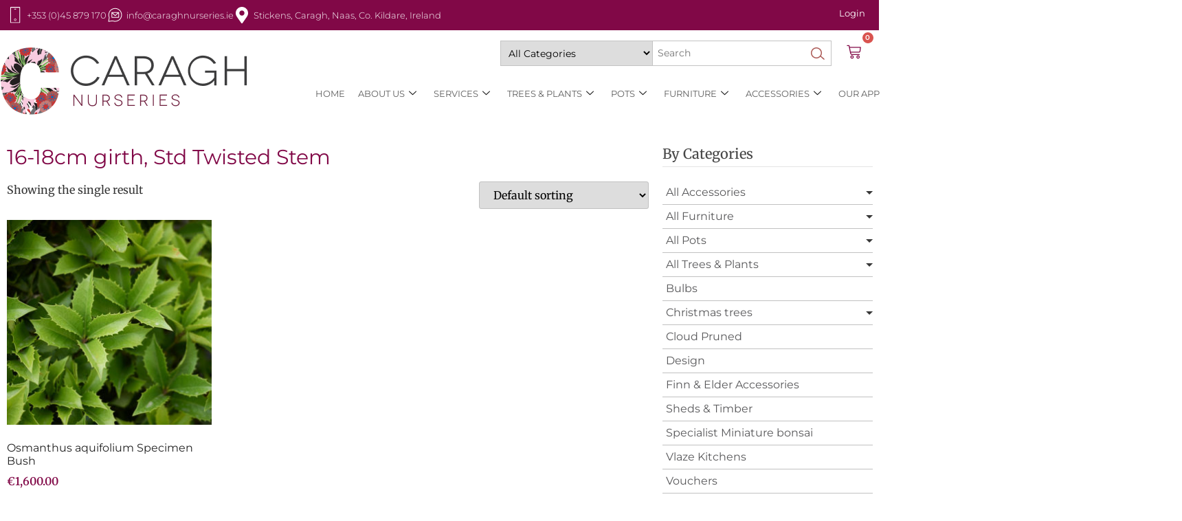

--- FILE ---
content_type: text/html; charset=UTF-8
request_url: https://caraghnurseries.ie/pot-size/16-18cm-girth-std-twisted-stem/
body_size: 65811
content:
<!doctype html>
<html lang="en-US">
<head><meta charset="UTF-8"><script>if(navigator.userAgent.match(/MSIE|Internet Explorer/i)||navigator.userAgent.match(/Trident\/7\..*?rv:11/i)){var href=document.location.href;if(!href.match(/[?&]nowprocket/)){if(href.indexOf("?")==-1){if(href.indexOf("#")==-1){document.location.href=href+"?nowprocket=1"}else{document.location.href=href.replace("#","?nowprocket=1#")}}else{if(href.indexOf("#")==-1){document.location.href=href+"&nowprocket=1"}else{document.location.href=href.replace("#","&nowprocket=1#")}}}}</script><script>(()=>{class RocketLazyLoadScripts{constructor(){this.v="2.0.4",this.userEvents=["keydown","keyup","mousedown","mouseup","mousemove","mouseover","mouseout","touchmove","touchstart","touchend","touchcancel","wheel","click","dblclick","input"],this.attributeEvents=["onblur","onclick","oncontextmenu","ondblclick","onfocus","onmousedown","onmouseenter","onmouseleave","onmousemove","onmouseout","onmouseover","onmouseup","onmousewheel","onscroll","onsubmit"]}async t(){this.i(),this.o(),/iP(ad|hone)/.test(navigator.userAgent)&&this.h(),this.u(),this.l(this),this.m(),this.k(this),this.p(this),this._(),await Promise.all([this.R(),this.L()]),this.lastBreath=Date.now(),this.S(this),this.P(),this.D(),this.O(),this.M(),await this.C(this.delayedScripts.normal),await this.C(this.delayedScripts.defer),await this.C(this.delayedScripts.async),await this.T(),await this.F(),await this.j(),await this.A(),window.dispatchEvent(new Event("rocket-allScriptsLoaded")),this.everythingLoaded=!0,this.lastTouchEnd&&await new Promise(t=>setTimeout(t,500-Date.now()+this.lastTouchEnd)),this.I(),this.H(),this.U(),this.W()}i(){this.CSPIssue=sessionStorage.getItem("rocketCSPIssue"),document.addEventListener("securitypolicyviolation",t=>{this.CSPIssue||"script-src-elem"!==t.violatedDirective||"data"!==t.blockedURI||(this.CSPIssue=!0,sessionStorage.setItem("rocketCSPIssue",!0))},{isRocket:!0})}o(){window.addEventListener("pageshow",t=>{this.persisted=t.persisted,this.realWindowLoadedFired=!0},{isRocket:!0}),window.addEventListener("pagehide",()=>{this.onFirstUserAction=null},{isRocket:!0})}h(){let t;function e(e){t=e}window.addEventListener("touchstart",e,{isRocket:!0}),window.addEventListener("touchend",function i(o){o.changedTouches[0]&&t.changedTouches[0]&&Math.abs(o.changedTouches[0].pageX-t.changedTouches[0].pageX)<10&&Math.abs(o.changedTouches[0].pageY-t.changedTouches[0].pageY)<10&&o.timeStamp-t.timeStamp<200&&(window.removeEventListener("touchstart",e,{isRocket:!0}),window.removeEventListener("touchend",i,{isRocket:!0}),"INPUT"===o.target.tagName&&"text"===o.target.type||(o.target.dispatchEvent(new TouchEvent("touchend",{target:o.target,bubbles:!0})),o.target.dispatchEvent(new MouseEvent("mouseover",{target:o.target,bubbles:!0})),o.target.dispatchEvent(new PointerEvent("click",{target:o.target,bubbles:!0,cancelable:!0,detail:1,clientX:o.changedTouches[0].clientX,clientY:o.changedTouches[0].clientY})),event.preventDefault()))},{isRocket:!0})}q(t){this.userActionTriggered||("mousemove"!==t.type||this.firstMousemoveIgnored?"keyup"===t.type||"mouseover"===t.type||"mouseout"===t.type||(this.userActionTriggered=!0,this.onFirstUserAction&&this.onFirstUserAction()):this.firstMousemoveIgnored=!0),"click"===t.type&&t.preventDefault(),t.stopPropagation(),t.stopImmediatePropagation(),"touchstart"===this.lastEvent&&"touchend"===t.type&&(this.lastTouchEnd=Date.now()),"click"===t.type&&(this.lastTouchEnd=0),this.lastEvent=t.type,t.composedPath&&t.composedPath()[0].getRootNode()instanceof ShadowRoot&&(t.rocketTarget=t.composedPath()[0]),this.savedUserEvents.push(t)}u(){this.savedUserEvents=[],this.userEventHandler=this.q.bind(this),this.userEvents.forEach(t=>window.addEventListener(t,this.userEventHandler,{passive:!1,isRocket:!0})),document.addEventListener("visibilitychange",this.userEventHandler,{isRocket:!0})}U(){this.userEvents.forEach(t=>window.removeEventListener(t,this.userEventHandler,{passive:!1,isRocket:!0})),document.removeEventListener("visibilitychange",this.userEventHandler,{isRocket:!0}),this.savedUserEvents.forEach(t=>{(t.rocketTarget||t.target).dispatchEvent(new window[t.constructor.name](t.type,t))})}m(){const t="return false",e=Array.from(this.attributeEvents,t=>"data-rocket-"+t),i="["+this.attributeEvents.join("],[")+"]",o="[data-rocket-"+this.attributeEvents.join("],[data-rocket-")+"]",s=(e,i,o)=>{o&&o!==t&&(e.setAttribute("data-rocket-"+i,o),e["rocket"+i]=new Function("event",o),e.setAttribute(i,t))};new MutationObserver(t=>{for(const n of t)"attributes"===n.type&&(n.attributeName.startsWith("data-rocket-")||this.everythingLoaded?n.attributeName.startsWith("data-rocket-")&&this.everythingLoaded&&this.N(n.target,n.attributeName.substring(12)):s(n.target,n.attributeName,n.target.getAttribute(n.attributeName))),"childList"===n.type&&n.addedNodes.forEach(t=>{if(t.nodeType===Node.ELEMENT_NODE)if(this.everythingLoaded)for(const i of[t,...t.querySelectorAll(o)])for(const t of i.getAttributeNames())e.includes(t)&&this.N(i,t.substring(12));else for(const e of[t,...t.querySelectorAll(i)])for(const t of e.getAttributeNames())this.attributeEvents.includes(t)&&s(e,t,e.getAttribute(t))})}).observe(document,{subtree:!0,childList:!0,attributeFilter:[...this.attributeEvents,...e]})}I(){this.attributeEvents.forEach(t=>{document.querySelectorAll("[data-rocket-"+t+"]").forEach(e=>{this.N(e,t)})})}N(t,e){const i=t.getAttribute("data-rocket-"+e);i&&(t.setAttribute(e,i),t.removeAttribute("data-rocket-"+e))}k(t){Object.defineProperty(HTMLElement.prototype,"onclick",{get(){return this.rocketonclick||null},set(e){this.rocketonclick=e,this.setAttribute(t.everythingLoaded?"onclick":"data-rocket-onclick","this.rocketonclick(event)")}})}S(t){function e(e,i){let o=e[i];e[i]=null,Object.defineProperty(e,i,{get:()=>o,set(s){t.everythingLoaded?o=s:e["rocket"+i]=o=s}})}e(document,"onreadystatechange"),e(window,"onload"),e(window,"onpageshow");try{Object.defineProperty(document,"readyState",{get:()=>t.rocketReadyState,set(e){t.rocketReadyState=e},configurable:!0}),document.readyState="loading"}catch(t){console.log("WPRocket DJE readyState conflict, bypassing")}}l(t){this.originalAddEventListener=EventTarget.prototype.addEventListener,this.originalRemoveEventListener=EventTarget.prototype.removeEventListener,this.savedEventListeners=[],EventTarget.prototype.addEventListener=function(e,i,o){o&&o.isRocket||!t.B(e,this)&&!t.userEvents.includes(e)||t.B(e,this)&&!t.userActionTriggered||e.startsWith("rocket-")||t.everythingLoaded?t.originalAddEventListener.call(this,e,i,o):(t.savedEventListeners.push({target:this,remove:!1,type:e,func:i,options:o}),"mouseenter"!==e&&"mouseleave"!==e||t.originalAddEventListener.call(this,e,t.savedUserEvents.push,o))},EventTarget.prototype.removeEventListener=function(e,i,o){o&&o.isRocket||!t.B(e,this)&&!t.userEvents.includes(e)||t.B(e,this)&&!t.userActionTriggered||e.startsWith("rocket-")||t.everythingLoaded?t.originalRemoveEventListener.call(this,e,i,o):t.savedEventListeners.push({target:this,remove:!0,type:e,func:i,options:o})}}J(t,e){this.savedEventListeners=this.savedEventListeners.filter(i=>{let o=i.type,s=i.target||window;return e!==o||t!==s||(this.B(o,s)&&(i.type="rocket-"+o),this.$(i),!1)})}H(){EventTarget.prototype.addEventListener=this.originalAddEventListener,EventTarget.prototype.removeEventListener=this.originalRemoveEventListener,this.savedEventListeners.forEach(t=>this.$(t))}$(t){t.remove?this.originalRemoveEventListener.call(t.target,t.type,t.func,t.options):this.originalAddEventListener.call(t.target,t.type,t.func,t.options)}p(t){let e;function i(e){return t.everythingLoaded?e:e.split(" ").map(t=>"load"===t||t.startsWith("load.")?"rocket-jquery-load":t).join(" ")}function o(o){function s(e){const s=o.fn[e];o.fn[e]=o.fn.init.prototype[e]=function(){return this[0]===window&&t.userActionTriggered&&("string"==typeof arguments[0]||arguments[0]instanceof String?arguments[0]=i(arguments[0]):"object"==typeof arguments[0]&&Object.keys(arguments[0]).forEach(t=>{const e=arguments[0][t];delete arguments[0][t],arguments[0][i(t)]=e})),s.apply(this,arguments),this}}if(o&&o.fn&&!t.allJQueries.includes(o)){const e={DOMContentLoaded:[],"rocket-DOMContentLoaded":[]};for(const t in e)document.addEventListener(t,()=>{e[t].forEach(t=>t())},{isRocket:!0});o.fn.ready=o.fn.init.prototype.ready=function(i){function s(){parseInt(o.fn.jquery)>2?setTimeout(()=>i.bind(document)(o)):i.bind(document)(o)}return"function"==typeof i&&(t.realDomReadyFired?!t.userActionTriggered||t.fauxDomReadyFired?s():e["rocket-DOMContentLoaded"].push(s):e.DOMContentLoaded.push(s)),o([])},s("on"),s("one"),s("off"),t.allJQueries.push(o)}e=o}t.allJQueries=[],o(window.jQuery),Object.defineProperty(window,"jQuery",{get:()=>e,set(t){o(t)}})}P(){const t=new Map;document.write=document.writeln=function(e){const i=document.currentScript,o=document.createRange(),s=i.parentElement;let n=t.get(i);void 0===n&&(n=i.nextSibling,t.set(i,n));const c=document.createDocumentFragment();o.setStart(c,0),c.appendChild(o.createContextualFragment(e)),s.insertBefore(c,n)}}async R(){return new Promise(t=>{this.userActionTriggered?t():this.onFirstUserAction=t})}async L(){return new Promise(t=>{document.addEventListener("DOMContentLoaded",()=>{this.realDomReadyFired=!0,t()},{isRocket:!0})})}async j(){return this.realWindowLoadedFired?Promise.resolve():new Promise(t=>{window.addEventListener("load",t,{isRocket:!0})})}M(){this.pendingScripts=[];this.scriptsMutationObserver=new MutationObserver(t=>{for(const e of t)e.addedNodes.forEach(t=>{"SCRIPT"!==t.tagName||t.noModule||t.isWPRocket||this.pendingScripts.push({script:t,promise:new Promise(e=>{const i=()=>{const i=this.pendingScripts.findIndex(e=>e.script===t);i>=0&&this.pendingScripts.splice(i,1),e()};t.addEventListener("load",i,{isRocket:!0}),t.addEventListener("error",i,{isRocket:!0}),setTimeout(i,1e3)})})})}),this.scriptsMutationObserver.observe(document,{childList:!0,subtree:!0})}async F(){await this.X(),this.pendingScripts.length?(await this.pendingScripts[0].promise,await this.F()):this.scriptsMutationObserver.disconnect()}D(){this.delayedScripts={normal:[],async:[],defer:[]},document.querySelectorAll("script[type$=rocketlazyloadscript]").forEach(t=>{t.hasAttribute("data-rocket-src")?t.hasAttribute("async")&&!1!==t.async?this.delayedScripts.async.push(t):t.hasAttribute("defer")&&!1!==t.defer||"module"===t.getAttribute("data-rocket-type")?this.delayedScripts.defer.push(t):this.delayedScripts.normal.push(t):this.delayedScripts.normal.push(t)})}async _(){await this.L();let t=[];document.querySelectorAll("script[type$=rocketlazyloadscript][data-rocket-src]").forEach(e=>{let i=e.getAttribute("data-rocket-src");if(i&&!i.startsWith("data:")){i.startsWith("//")&&(i=location.protocol+i);try{const o=new URL(i).origin;o!==location.origin&&t.push({src:o,crossOrigin:e.crossOrigin||"module"===e.getAttribute("data-rocket-type")})}catch(t){}}}),t=[...new Map(t.map(t=>[JSON.stringify(t),t])).values()],this.Y(t,"preconnect")}async G(t){if(await this.K(),!0!==t.noModule||!("noModule"in HTMLScriptElement.prototype))return new Promise(e=>{let i;function o(){(i||t).setAttribute("data-rocket-status","executed"),e()}try{if(navigator.userAgent.includes("Firefox/")||""===navigator.vendor||this.CSPIssue)i=document.createElement("script"),[...t.attributes].forEach(t=>{let e=t.nodeName;"type"!==e&&("data-rocket-type"===e&&(e="type"),"data-rocket-src"===e&&(e="src"),i.setAttribute(e,t.nodeValue))}),t.text&&(i.text=t.text),t.nonce&&(i.nonce=t.nonce),i.hasAttribute("src")?(i.addEventListener("load",o,{isRocket:!0}),i.addEventListener("error",()=>{i.setAttribute("data-rocket-status","failed-network"),e()},{isRocket:!0}),setTimeout(()=>{i.isConnected||e()},1)):(i.text=t.text,o()),i.isWPRocket=!0,t.parentNode.replaceChild(i,t);else{const i=t.getAttribute("data-rocket-type"),s=t.getAttribute("data-rocket-src");i?(t.type=i,t.removeAttribute("data-rocket-type")):t.removeAttribute("type"),t.addEventListener("load",o,{isRocket:!0}),t.addEventListener("error",i=>{this.CSPIssue&&i.target.src.startsWith("data:")?(console.log("WPRocket: CSP fallback activated"),t.removeAttribute("src"),this.G(t).then(e)):(t.setAttribute("data-rocket-status","failed-network"),e())},{isRocket:!0}),s?(t.fetchPriority="high",t.removeAttribute("data-rocket-src"),t.src=s):t.src="data:text/javascript;base64,"+window.btoa(unescape(encodeURIComponent(t.text)))}}catch(i){t.setAttribute("data-rocket-status","failed-transform"),e()}});t.setAttribute("data-rocket-status","skipped")}async C(t){const e=t.shift();return e?(e.isConnected&&await this.G(e),this.C(t)):Promise.resolve()}O(){this.Y([...this.delayedScripts.normal,...this.delayedScripts.defer,...this.delayedScripts.async],"preload")}Y(t,e){this.trash=this.trash||[];let i=!0;var o=document.createDocumentFragment();t.forEach(t=>{const s=t.getAttribute&&t.getAttribute("data-rocket-src")||t.src;if(s&&!s.startsWith("data:")){const n=document.createElement("link");n.href=s,n.rel=e,"preconnect"!==e&&(n.as="script",n.fetchPriority=i?"high":"low"),t.getAttribute&&"module"===t.getAttribute("data-rocket-type")&&(n.crossOrigin=!0),t.crossOrigin&&(n.crossOrigin=t.crossOrigin),t.integrity&&(n.integrity=t.integrity),t.nonce&&(n.nonce=t.nonce),o.appendChild(n),this.trash.push(n),i=!1}}),document.head.appendChild(o)}W(){this.trash.forEach(t=>t.remove())}async T(){try{document.readyState="interactive"}catch(t){}this.fauxDomReadyFired=!0;try{await this.K(),this.J(document,"readystatechange"),document.dispatchEvent(new Event("rocket-readystatechange")),await this.K(),document.rocketonreadystatechange&&document.rocketonreadystatechange(),await this.K(),this.J(document,"DOMContentLoaded"),document.dispatchEvent(new Event("rocket-DOMContentLoaded")),await this.K(),this.J(window,"DOMContentLoaded"),window.dispatchEvent(new Event("rocket-DOMContentLoaded"))}catch(t){console.error(t)}}async A(){try{document.readyState="complete"}catch(t){}try{await this.K(),this.J(document,"readystatechange"),document.dispatchEvent(new Event("rocket-readystatechange")),await this.K(),document.rocketonreadystatechange&&document.rocketonreadystatechange(),await this.K(),this.J(window,"load"),window.dispatchEvent(new Event("rocket-load")),await this.K(),window.rocketonload&&window.rocketonload(),await this.K(),this.allJQueries.forEach(t=>t(window).trigger("rocket-jquery-load")),await this.K(),this.J(window,"pageshow");const t=new Event("rocket-pageshow");t.persisted=this.persisted,window.dispatchEvent(t),await this.K(),window.rocketonpageshow&&window.rocketonpageshow({persisted:this.persisted})}catch(t){console.error(t)}}async K(){Date.now()-this.lastBreath>45&&(await this.X(),this.lastBreath=Date.now())}async X(){return document.hidden?new Promise(t=>setTimeout(t)):new Promise(t=>requestAnimationFrame(t))}B(t,e){return e===document&&"readystatechange"===t||(e===document&&"DOMContentLoaded"===t||(e===window&&"DOMContentLoaded"===t||(e===window&&"load"===t||e===window&&"pageshow"===t)))}static run(){(new RocketLazyLoadScripts).t()}}RocketLazyLoadScripts.run()})();</script>
	
	<meta name="viewport" content="width=device-width, initial-scale=1">
	<link rel="profile" href="https://gmpg.org/xfn/11">
	<title>16-18cm girth, Std Twisted Stem &#8211; Caragh Nurseries</title>
<link data-rocket-preload as="style" href="https://fonts.googleapis.com/css?family=Merriweather%3A300%2C400%2C700%7CMontserrat%3A100%2C300%2C400%2C700&#038;display=swap" rel="preload">
<link href="https://fonts.googleapis.com/css?family=Merriweather%3A300%2C400%2C700%7CMontserrat%3A100%2C300%2C400%2C700&#038;display=swap" media="print" onload="this.media=&#039;all&#039;" rel="stylesheet">
<noscript><link rel="stylesheet" href="https://fonts.googleapis.com/css?family=Merriweather%3A300%2C400%2C700%7CMontserrat%3A100%2C300%2C400%2C700&#038;display=swap"></noscript>
<link crossorigin data-rocket-preload as="font" href="https://caraghnurseries.ie/wp-content/plugins/woocommerce/assets/fonts/WooCommerce.woff2" rel="preload">
<link crossorigin data-rocket-preload as="font" href="https://caraghnurseries.ie/wp-content/plugins/elementor/assets/lib/eicons/fonts/eicons.woff2?5.44.0" rel="preload">
<link crossorigin data-rocket-preload as="font" href="https://caraghnurseries.ie/wp-content/uploads/elementor/google-fonts/fonts/montserrat-jtusjig1_i6t8kchkm459wlhyw.woff2" rel="preload">
<link crossorigin data-rocket-preload as="font" href="https://caraghnurseries.ie/wp-content/uploads/elementor/google-fonts/fonts/merriweather-u-4e0qyriqwlorhsvowk_l5uca6zusyeqozppe3hozj5ex1wtlaqwmyiseqqj-k.woff2" rel="preload">
<link crossorigin data-rocket-preload as="font" href="https://fonts.gstatic.com/s/merriweather/v33/u-4e0qyriQwlOrhSvowK_l5UcA6zuSYEqOzpPe3HOZJ5eX1WtLaQwmYiSeqqJ-k.woff2" rel="preload">
<link crossorigin data-rocket-preload as="font" href="https://fonts.gstatic.com/s/montserrat/v31/JTUSjIg1_i6t8kCHKm459Wlhyw.woff2" rel="preload">
<link crossorigin data-rocket-preload as="font" href="https://caraghnurseries.ie/wp-content/plugins/elementskit-lite/modules/elementskit-icon-pack/assets/fonts/elementskit.woff?itek3h" rel="preload">
<style id="wpr-usedcss">img:is([sizes=auto i],[sizes^="auto," i]){contain-intrinsic-size:3000px 1500px}.hfe-scroll-to-top-wrap.hfe-scroll-to-top-hide{display:none}.hfe-reading-progress-bar{height:4px}img.emoji{display:inline!important;border:none!important;box-shadow:none!important;height:1em!important;width:1em!important;margin:0 .07em!important;vertical-align:-.1em!important;background:0 0!important;padding:0!important}:root{--wp-admin-theme-color:#3858e9;--wp-admin-theme-color--rgb:56,88,233;--wp-admin-theme-color-darker-10:#2145e6;--wp-admin-theme-color-darker-10--rgb:33,69,230;--wp-admin-theme-color-darker-20:#183ad6;--wp-admin-theme-color-darker-20--rgb:24,58,214;--wp-admin-border-width-focus:2px}[role=region]{position:relative}:root{--wp-admin-theme-color:#007cba;--wp-admin-theme-color--rgb:0,124,186;--wp-admin-theme-color-darker-10:#006ba1;--wp-admin-theme-color-darker-10--rgb:0,107,161;--wp-admin-theme-color-darker-20:#005a87;--wp-admin-theme-color-darker-20--rgb:0,90,135;--wp-admin-border-width-focus:2px;--wp-block-synced-color:#7a00df;--wp-block-synced-color--rgb:122,0,223;--wp-bound-block-color:var(--wp-block-synced-color)}@media (min-resolution:192dpi){:root{--wp-admin-border-width-focus:1.5px}}:where(.wp-block-popup-maker-cta-button__link){border-radius:9999px;box-shadow:none;padding:1rem 2.25rem;text-decoration:none}:root :where(.wp-block-popup-maker-cta-button){font-family:inherit;font-size:var(--wp--preset--font-size--medium);font-style:normal;line-height:inherit}:root :where(.wp-block-popup-maker-cta-button .wp-block-popup-maker-cta-button__link.is-style-outline),:root :where(.wp-block-popup-maker-cta-button.is-style-outline>.wp-block-popup-maker-cta-button__link){border:1px solid;padding:calc(1rem - 1px) calc(2.25rem - 1px)}:root :where(.wp-block-popup-maker-cta-button .wp-block-popup-maker-cta-button__link.is-style-outline:not(.has-text-color)),:root :where(.wp-block-popup-maker-cta-button.is-style-outline>.wp-block-popup-maker-cta-button__link:not(.has-text-color)){color:currentColor}:root :where(.wp-block-popup-maker-cta-button .wp-block-popup-maker-cta-button__link.is-style-outline:not(.has-background)),:root :where(.wp-block-popup-maker-cta-button.is-style-outline>.wp-block-popup-maker-cta-button__link:not(.has-background)){background-color:#0000;background-image:none}:root :where(.wp-block-popup-maker-cta-button.is-style-outline>.wp-block-popup-maker-cta-button__link.wp-block-popup-maker-cta-button__link:not(.has-background):hover){background-color:color-mix(in srgb,var(--wp--preset--color--contrast) 5%,#0000)}@supports not (background-color:color-mix(in srgb,red 50%,blue)){:where(.wp-block-popup-maker-cta-button:not(.is-style-outline))>.wp-block-popup-maker-cta-button__link:not(.is-style-outline):hover{filter:brightness(.85)}:where(.wp-block-popup-maker-cta-button.is-style-outline>.wp-block-popup-maker-cta-button__link.wp-block-popup-maker-cta-button__link:not(.has-background):hover){filter:brightness(1.05)}}#bought-together-products-data{position:relative;padding-top:40px}#bought-together-products-data.processing{opacity:.25}#bought-together-products-data.processing:before{content:'';border:4px solid #999;border-radius:50%;border-top:4px solid rgba(0,0,0,.9);width:40px;height:40px;left:calc(50% - 20px);top:calc(50% - 20px);position:absolute;-webkit-animation:2s linear infinite spinn;animation:2s linear infinite spinn}#bought-together-add-to-cart{min-width:120px}@-webkit-keyframes spinn{0%{-webkit-transform:rotate(0)}100%{-webkit-transform:rotate(360deg)}}@keyframes spinn{0%{transform:rotate(0)}100%{transform:rotate(360deg)}}.woocommerce .woocommerce-error .button,.woocommerce .woocommerce-message .button,.woocommerce-page .woocommerce-error .button,.woocommerce-page .woocommerce-message .button{float:right}.woocommerce img,.woocommerce-page img{height:auto;max-width:100%}.woocommerce #content div.product div.images,.woocommerce div.product div.images,.woocommerce-page #content div.product div.images,.woocommerce-page div.product div.images{float:left;width:48%}.woocommerce #content div.product div.thumbnails::after,.woocommerce #content div.product div.thumbnails::before,.woocommerce div.product div.thumbnails::after,.woocommerce div.product div.thumbnails::before,.woocommerce-page #content div.product div.thumbnails::after,.woocommerce-page #content div.product div.thumbnails::before,.woocommerce-page div.product div.thumbnails::after,.woocommerce-page div.product div.thumbnails::before{content:" ";display:table}.woocommerce #content div.product div.thumbnails::after,.woocommerce div.product div.thumbnails::after,.woocommerce-page #content div.product div.thumbnails::after,.woocommerce-page div.product div.thumbnails::after{clear:both}.woocommerce #content div.product div.thumbnails a,.woocommerce div.product div.thumbnails a,.woocommerce-page #content div.product div.thumbnails a,.woocommerce-page div.product div.thumbnails a{float:left;width:30.75%;margin-right:3.8%;margin-bottom:1em}.woocommerce #content div.product div.thumbnails a.last,.woocommerce div.product div.thumbnails a.last,.woocommerce-page #content div.product div.thumbnails a.last,.woocommerce-page div.product div.thumbnails a.last{margin-right:0}.woocommerce #content div.product div.thumbnails a.first,.woocommerce div.product div.thumbnails a.first,.woocommerce-page #content div.product div.thumbnails a.first,.woocommerce-page div.product div.thumbnails a.first{clear:both}.woocommerce div.product div.thumbnails.columns-1 a{width:100%;margin-right:0;float:none}.woocommerce div.product div.thumbnails.columns-2 a{width:48%}.woocommerce div.product div.thumbnails.columns-4 a{width:22.05%}.woocommerce div.product div.thumbnails.columns-5 a{width:16.9%}.woocommerce div.product div.summary{float:right;width:48%;clear:none}.woocommerce #content div.product .woocommerce-tabs,.woocommerce div.product .woocommerce-tabs,.woocommerce-page #content div.product .woocommerce-tabs,.woocommerce-page div.product .woocommerce-tabs{clear:both}.woocommerce div.product .woocommerce-tabs ul.tabs::after,.woocommerce div.product .woocommerce-tabs ul.tabs::before{content:" ";display:table}.woocommerce div.product .woocommerce-tabs ul.tabs::after{clear:both}.woocommerce div.product .woocommerce-tabs ul.tabs li{display:inline-block}.woocommerce #content div.product #reviews .comment::after,.woocommerce #content div.product #reviews .comment::before,.woocommerce div.product #reviews .comment::after,.woocommerce div.product #reviews .comment::before,.woocommerce-page #content div.product #reviews .comment::after,.woocommerce-page #content div.product #reviews .comment::before,.woocommerce-page div.product #reviews .comment::after,.woocommerce-page div.product #reviews .comment::before{content:" ";display:table}.woocommerce #content div.product #reviews .comment::after,.woocommerce div.product #reviews .comment::after,.woocommerce-page #content div.product #reviews .comment::after,.woocommerce-page div.product #reviews .comment::after{clear:both}.woocommerce #content div.product #reviews .comment img,.woocommerce div.product #reviews .comment img,.woocommerce-page #content div.product #reviews .comment img,.woocommerce-page div.product #reviews .comment img{float:right;height:auto}.woocommerce ul.products,.woocommerce-page ul.products{clear:both}.woocommerce ul.products::after,.woocommerce ul.products::before,.woocommerce-page ul.products::after,.woocommerce-page ul.products::before{content:" ";display:table}.woocommerce ul.products::after,.woocommerce-page ul.products::after{clear:both}.woocommerce ul.products li.product,.woocommerce-page ul.products li.product{float:left;margin:0 3.8% 2.992em 0;padding:0;position:relative;width:22.05%;margin-left:0}.woocommerce ul.products li.first,.woocommerce-page ul.products li.first{clear:both}.woocommerce ul.products li.last,.woocommerce-page ul.products li.last{margin-right:0}.woocommerce ul.products.columns-3 li.product,.woocommerce-page ul.products.columns-3 li.product{width:30.75%}.woocommerce-page.columns-3 ul.products li.product,.woocommerce.columns-3 ul.products li.product{width:30.75%}.woocommerce .woocommerce-result-count,.woocommerce-page .woocommerce-result-count{float:left}.woocommerce .woocommerce-ordering,.woocommerce-page .woocommerce-ordering{float:right}.woocommerce #content table.cart img,.woocommerce table.cart img,.woocommerce-page #content table.cart img,.woocommerce-page table.cart img{height:auto}.woocommerce ul.product_list_widget li::after,.woocommerce ul.product_list_widget li::before,.woocommerce-page ul.product_list_widget li::after,.woocommerce-page ul.product_list_widget li::before{content:" ";display:table}.woocommerce ul.product_list_widget li::after,.woocommerce-page ul.product_list_widget li::after{clear:both}.woocommerce ul.product_list_widget li img,.woocommerce-page ul.product_list_widget li img{float:right;height:auto}.woocommerce form .password-input,.woocommerce-page form .password-input{display:flex;flex-direction:column;justify-content:center;position:relative}.woocommerce form .password-input input[type=password],.woocommerce-page form .password-input input[type=password]{padding-right:2.5rem}.woocommerce form .password-input input::-ms-reveal,.woocommerce-page form .password-input input::-ms-reveal{display:none}.woocommerce form .show-password-input,.woocommerce-page form .show-password-input{background-color:transparent;border-radius:0;border:0;color:var(--wc-form-color-text,#000);cursor:pointer;font-size:inherit;line-height:inherit;margin:0;padding:0;position:absolute;right:.7em;text-decoration:none;top:50%;transform:translateY(-50%);-moz-osx-font-smoothing:inherit;-webkit-appearance:none;-webkit-font-smoothing:inherit}.woocommerce form .show-password-input::before,.woocommerce-page form .show-password-input::before{background-repeat:no-repeat;background-size:cover;background-image:url('data:image/svg+xml,<svg width="20" height="20" viewBox="0 0 20 20" fill="none" xmlns="http://www.w3.org/2000/svg"><path d="M17.3 3.3C16.9 2.9 16.2 2.9 15.7 3.3L13.3 5.7C12.2437 5.3079 11.1267 5.1048 10 5.1C6.2 5.2 2.8 7.2 1 10.5C1.2 10.9 1.5 11.3 1.8 11.7C2.6 12.8 3.6 13.7 4.7 14.4L3 16.1C2.6 16.5 2.5 17.2 3 17.7C3.4 18.1 4.1 18.2 4.6 17.7L17.3 4.9C17.7 4.4 17.7 3.7 17.3 3.3ZM6.7 12.3L5.4 13.6C4.2 12.9 3.1 11.9 2.3 10.7C3.5 9 5.1 7.8 7 7.2C5.7 8.6 5.6 10.8 6.7 12.3ZM10.1 9C9.6 8.5 9.7 7.7 10.2 7.2C10.7 6.8 11.4 6.8 11.9 7.2L10.1 9ZM18.3 9.5C17.8 8.8 17.2 8.1 16.5 7.6L15.5 8.6C16.3 9.2 17 9.9 17.6 10.8C15.9 13.4 13 15 9.9 15H9.1L8.1 16C8.8 15.9 9.4 16 10 16C13.3 16 16.4 14.4 18.3 11.7C18.6 11.3 18.8 10.9 19.1 10.5C18.8 10.2 18.6 9.8 18.3 9.5ZM14 10L10 14C12.2 14 14 12.2 14 10Z" fill="%23111111"/></svg>');content:"";display:block;height:22px;width:22px}.woocommerce form .show-password-input.display-password::before,.woocommerce-page form .show-password-input.display-password::before{background-image:url('data:image/svg+xml,<svg width="20" height="20" viewBox="0 0 20 20" fill="none" xmlns="http://www.w3.org/2000/svg"><path d="M18.3 9.49999C15 4.89999 8.50002 3.79999 3.90002 7.19999C2.70002 8.09999 1.70002 9.29999 0.900024 10.6C1.10002 11 1.40002 11.4 1.70002 11.8C5.00002 16.4 11.3 17.4 15.9 14.2C16.8 13.5 17.6 12.8 18.3 11.8C18.6 11.4 18.8 11 19.1 10.6C18.8 10.2 18.6 9.79999 18.3 9.49999ZM10.1 7.19999C10.6 6.69999 11.4 6.69999 11.9 7.19999C12.4 7.69999 12.4 8.49999 11.9 8.99999C11.4 9.49999 10.6 9.49999 10.1 8.99999C9.60003 8.49999 9.60003 7.69999 10.1 7.19999ZM10 14.9C6.90002 14.9 4.00002 13.3 2.30002 10.7C3.50002 8.99999 5.10002 7.79999 7.00002 7.19999C6.30002 7.99999 6.00002 8.89999 6.00002 9.89999C6.00002 12.1 7.70002 14 10 14C12.2 14 14.1 12.3 14.1 9.99999V9.89999C14.1 8.89999 13.7 7.89999 13 7.19999C14.9 7.79999 16.5 8.99999 17.7 10.7C16 13.3 13.1 14.9 10 14.9Z" fill="%23111111"/></svg>')}:root{--woocommerce:#720eec;--wc-green:#7ad03a;--wc-red:#a00;--wc-orange:#ffba00;--wc-blue:#2ea2cc;--wc-primary:#720eec;--wc-primary-text:#fcfbfe;--wc-secondary:#e9e6ed;--wc-secondary-text:#515151;--wc-highlight:#958e09;--wc-highligh-text:white;--wc-content-bg:#fff;--wc-subtext:#767676;--wc-form-border-color:rgba(32, 7, 7, .8);--wc-form-border-radius:4px;--wc-form-border-width:1px}@keyframes spin{100%{transform:rotate(360deg)}}@font-face{font-display:swap;font-family:WooCommerce;src:url(https://caraghnurseries.ie/wp-content/plugins/woocommerce/assets/fonts/WooCommerce.woff2) format("woff2"),url(https://caraghnurseries.ie/wp-content/plugins/woocommerce/assets/fonts/WooCommerce.woff) format("woff"),url(https://caraghnurseries.ie/wp-content/plugins/woocommerce/assets/fonts/WooCommerce.ttf) format("truetype");font-weight:400;font-style:normal}.woocommerce-store-notice{position:absolute;top:0;left:0;right:0;margin:0;width:100%;font-size:1em;padding:1em 0;text-align:center;background-color:#720eec;color:#fcfbfe;z-index:99998;box-shadow:0 1px 1em rgba(0,0,0,.2);display:none}.woocommerce-store-notice a{color:#fcfbfe;text-decoration:underline}.clear{clear:both}.woocommerce .blockUI.blockOverlay{position:relative}.woocommerce .blockUI.blockOverlay::before{height:1em;width:1em;display:block;position:absolute;top:50%;left:50%;margin-left:-.5em;margin-top:-.5em;content:"";animation:1s ease-in-out infinite spin;background:url(https://caraghnurseries.ie/wp-content/plugins/woocommerce/assets/images/icons/loader.svg) center center;background-size:cover;line-height:1;text-align:center;font-size:2em;color:rgba(0,0,0,.75)}.woocommerce .loader::before{height:1em;width:1em;display:block;position:absolute;top:50%;left:50%;margin-left:-.5em;margin-top:-.5em;content:"";animation:1s ease-in-out infinite spin;background:url(https://caraghnurseries.ie/wp-content/plugins/woocommerce/assets/images/icons/loader.svg) center center;background-size:cover;line-height:1;text-align:center;font-size:2em;color:rgba(0,0,0,.75)}.woocommerce a.remove{display:block;font-size:1.5em;height:1em;width:1em;text-align:center;line-height:1;border-radius:100%;color:var(--wc-red)!important;text-decoration:none;font-weight:700;border:0}.woocommerce a.remove:hover{color:#fff!important;background:var(--wc-red)}.woocommerce .quantity .qty{width:3.631em;text-align:center}.woocommerce div.product{margin-bottom:0;position:relative}.woocommerce div.product .product_title{clear:none;margin-top:0;padding:0}.woocommerce div.product p.price ins,.woocommerce div.product span.price ins{background:inherit;font-weight:700;display:inline-block}.woocommerce div.product p.price del,.woocommerce div.product span.price del{opacity:.7;display:inline-block}.woocommerce div.product p.stock{font-size:.92em}.woocommerce div.product .woocommerce-product-rating{margin-bottom:1.618em}.woocommerce div.product div.images{margin-bottom:2em}.woocommerce div.product div.images img{display:block;width:100%;height:auto;box-shadow:none}.woocommerce div.product div.images div.thumbnails{padding-top:1em}.woocommerce div.product div.images.woocommerce-product-gallery{position:relative}.woocommerce div.product div.images .woocommerce-product-gallery__wrapper{transition:all cubic-bezier(.795,-.035,0,1) .5s;margin:0;padding:0}.woocommerce div.product div.images .woocommerce-product-gallery__wrapper .zoomImg{background-color:#fff;opacity:0}.woocommerce div.product div.images .woocommerce-product-gallery__image--placeholder{border:1px solid #f2f2f2}.woocommerce div.product div.images .woocommerce-product-gallery__image:nth-child(n+2){width:25%;display:inline-block}.woocommerce div.product div.images .woocommerce-product-gallery__image a{display:block;outline-offset:-2px}.woocommerce div.product div.images .woocommerce-product-gallery__trigger{background:#fff;border:none;box-sizing:content-box;border-radius:100%;cursor:pointer;font-size:2em;height:36px;padding:0;position:absolute;right:.5em;text-indent:-9999px;top:.5em;width:36px;z-index:99}.woocommerce div.product div.images .woocommerce-product-gallery__trigger::before{border:2px solid #000;border-radius:100%;box-sizing:content-box;content:"";display:block;height:10px;left:9px;top:9px;position:absolute;width:10px}.woocommerce div.product div.images .woocommerce-product-gallery__trigger::after{background:#000;border-radius:6px;box-sizing:content-box;content:"";display:block;height:8px;left:22px;position:absolute;top:19px;transform:rotate(-45deg);width:2px}.woocommerce div.product div.images .woocommerce-product-gallery__trigger span[aria-hidden=true]{border:0;clip-path:inset(50%);height:1px;left:50%;margin:-1px;overflow:hidden;position:absolute;top:50%;width:1px}.woocommerce div.product div.images .flex-control-thumbs{overflow:hidden;zoom:1;margin:0;padding:0}.woocommerce div.product div.images .flex-control-thumbs li{width:25%;float:left;margin:0;list-style:none}.woocommerce div.product div.images .flex-control-thumbs li img{cursor:pointer;opacity:.5;margin:0}.woocommerce div.product div.images .flex-control-thumbs li img.flex-active,.woocommerce div.product div.images .flex-control-thumbs li img:hover{opacity:1}.woocommerce div.product .woocommerce-product-gallery--columns-3 .flex-control-thumbs li:nth-child(3n+1){clear:left}.woocommerce div.product .woocommerce-product-gallery--columns-4 .flex-control-thumbs li:nth-child(4n+1){clear:left}.woocommerce div.product .woocommerce-product-gallery--columns-5 .flex-control-thumbs li:nth-child(5n+1){clear:left}.woocommerce div.product div.summary{margin-bottom:2em}.woocommerce div.product div.social{text-align:right;margin:0 0 1em}.woocommerce div.product div.social span{margin:0 0 0 2px}.woocommerce div.product div.social span span{margin:0}.woocommerce div.product div.social span .stButton .chicklets{padding-left:16px;width:0}.woocommerce div.product div.social iframe{float:left;margin-top:3px}.woocommerce div.product .woocommerce-tabs ul.tabs{list-style:none;padding:0 0 0 1em;margin:0 0 1.618em;overflow:hidden;position:relative}.woocommerce div.product .woocommerce-tabs ul.tabs li{border:1px solid #cfc8d8;background-color:#e9e6ed;color:#515151;display:inline-block;position:relative;z-index:0;border-radius:4px 4px 0 0;margin:0 -5px;padding:0 1em}.woocommerce div.product .woocommerce-tabs ul.tabs li a{display:inline-block;padding:.5em 0;font-weight:700;color:#515151;text-decoration:none}.woocommerce div.product .woocommerce-tabs ul.tabs li a:hover{text-decoration:none;color:#6b6b6b}.woocommerce div.product .woocommerce-tabs ul.tabs li.active{background:#fff;color:#515151;z-index:2;border-bottom-color:#fff}.woocommerce div.product .woocommerce-tabs ul.tabs li.active a{color:inherit;text-shadow:inherit}.woocommerce div.product .woocommerce-tabs ul.tabs li.active::before{box-shadow:2px 2px 0 #fff}.woocommerce div.product .woocommerce-tabs ul.tabs li.active::after{box-shadow:-2px 2px 0 #fff}.woocommerce div.product .woocommerce-tabs ul.tabs li::after,.woocommerce div.product .woocommerce-tabs ul.tabs li::before{border:1px solid #cfc8d8;position:absolute;bottom:-1px;width:5px;height:5px;content:" ";box-sizing:border-box}.woocommerce div.product .woocommerce-tabs ul.tabs li::before{left:-5px;border-bottom-right-radius:4px;border-width:0 1px 1px 0;box-shadow:2px 2px 0 #e9e6ed}.woocommerce div.product .woocommerce-tabs ul.tabs li::after{right:-5px;border-bottom-left-radius:4px;border-width:0 0 1px 1px;box-shadow:-2px 2px 0 #e9e6ed}.woocommerce div.product .woocommerce-tabs ul.tabs::before{position:absolute;content:" ";width:100%;bottom:0;left:0;border-bottom:1px solid #cfc8d8;z-index:1}.woocommerce div.product .woocommerce-tabs .panel{margin:0 0 2em;padding:0}.woocommerce div.product p.cart{margin-bottom:2em}.woocommerce div.product p.cart::after,.woocommerce div.product p.cart::before{content:" ";display:table}.woocommerce div.product p.cart::after{clear:both}.woocommerce div.product form.cart{margin-bottom:2em}.woocommerce div.product form.cart::after,.woocommerce div.product form.cart::before{content:" ";display:table}.woocommerce div.product form.cart::after{clear:both}.woocommerce div.product form.cart div.quantity{float:left;margin:0 4px 0 0}.woocommerce div.product form.cart table{border-width:0 0 1px}.woocommerce div.product form.cart table td{padding-left:0}.woocommerce div.product form.cart table div.quantity{float:none;margin:0}.woocommerce div.product form.cart table small.stock{display:block;float:none}.woocommerce div.product form.cart .variations{margin-bottom:1em;border:0;width:100%}.woocommerce div.product form.cart .variations td,.woocommerce div.product form.cart .variations th{border:0;line-height:2em;vertical-align:top}.woocommerce div.product form.cart .variations label{font-weight:700;text-align:left}.woocommerce div.product form.cart .variations select{max-width:100%;min-width:75%;display:inline-block;margin-right:1em;appearance:none;-webkit-appearance:none;-moz-appearance:none;padding-right:3em;background:url([data-uri]) no-repeat;background-size:16px;-webkit-background-size:16px;background-position:calc(100% - 12px) 50%;-webkit-background-position:calc(100% - 12px) 50%}.woocommerce div.product form.cart .variations td.label{padding-right:1em}.woocommerce div.product form.cart .woocommerce-variation-description p{margin-bottom:1em}.woocommerce div.product form.cart .reset_variations{visibility:hidden;font-size:.83em}.woocommerce div.product form.cart .wc-no-matching-variations{display:none}.woocommerce div.product form.cart .button{vertical-align:middle;float:left}.woocommerce div.product form.cart .group_table td.woocommerce-grouped-product-list-item__label{padding-right:1em;padding-left:1em}.woocommerce div.product form.cart .group_table td{vertical-align:top;padding-bottom:.5em;border:0}.woocommerce div.product form.cart .group_table td:first-child{width:4em;text-align:center}.woocommerce div.product form.cart .group_table .wc-grouped-product-add-to-cart-checkbox{display:inline-block;width:auto;margin:0 auto;transform:scale(1.5,1.5)}.woocommerce .products ul,.woocommerce ul.products{margin:0 0 1em;padding:0;list-style:none;clear:both}.woocommerce .products ul::after,.woocommerce .products ul::before,.woocommerce ul.products::after,.woocommerce ul.products::before{content:" ";display:table}.woocommerce .products ul::after,.woocommerce ul.products::after{clear:both}.woocommerce .products ul li,.woocommerce ul.products li{list-style:none}.woocommerce ul.products li.product .woocommerce-loop-product__title,.woocommerce ul.products li.product h3{padding:.5em 0;margin:0;font-size:1em}.woocommerce ul.products li.product a{text-decoration:none}.woocommerce ul.products li.product a.woocommerce-loop-product__link{display:block}.woocommerce ul.products li.product a img{width:100%;height:auto;display:block;margin:0 0 1em;box-shadow:none}.woocommerce ul.products li.product .button{display:inline-block;margin-top:1em}.woocommerce ul.products li.product .price{display:block;font-weight:400;margin-bottom:.5em;font-size:.857em}.woocommerce ul.products li.product .price .from{font-size:.67em;margin:-2px 0 0;text-transform:uppercase;color:rgba(90,89,68,.5)}.woocommerce .woocommerce-result-count{margin:0 0 1em}.woocommerce .woocommerce-ordering{margin:0 0 1em}.woocommerce .woocommerce-ordering>label{margin-right:.25rem}.woocommerce .woocommerce-ordering select{vertical-align:top}.woocommerce .cart .button,.woocommerce .cart input.button{float:none}.woocommerce a.added_to_cart{padding-top:.5em;display:inline-block}.woocommerce #reviews h3{margin:0}.woocommerce #reviews #respond{margin:0;border:0;padding:0}.woocommerce #reviews #comment{height:75px}.woocommerce p.stars a{position:relative;height:1em;width:1em;text-indent:-999em;display:inline-block;text-decoration:none;font-size:24px}.woocommerce p.stars a::before{display:block;position:absolute;top:0;left:0;width:1em;height:1em;line-height:1;font-family:WooCommerce;content:"\e021";text-indent:0}.woocommerce p.stars a:hover~a::before{content:"\e021"}.woocommerce p.stars:hover a::before{content:"\e020"}.woocommerce p.stars.selected a.active::before{content:"\e020"}.woocommerce p.stars.selected a.active~a::before{content:"\e021"}.woocommerce p.stars.selected a:not(.active)::before{content:"\e020"}.woocommerce ul.product_list_widget{list-style:none;padding:0;margin:0}.woocommerce ul.product_list_widget li{padding:4px 0;margin:0;list-style:none}.woocommerce ul.product_list_widget li::after,.woocommerce ul.product_list_widget li::before{content:" ";display:table}.woocommerce ul.product_list_widget li::after{clear:both}.woocommerce ul.product_list_widget li a{display:block;font-weight:700}.woocommerce ul.product_list_widget li img{float:right;margin-left:4px;width:32px;height:auto;box-shadow:none}.woocommerce ul.product_list_widget li dl{margin:0;padding-left:1em;border-left:2px solid rgba(0,0,0,.1)}.woocommerce ul.product_list_widget li dl::after,.woocommerce ul.product_list_widget li dl::before{content:" ";display:table}.woocommerce ul.product_list_widget li dl::after{clear:both}.woocommerce ul.product_list_widget li dl dd,.woocommerce ul.product_list_widget li dl dt{display:inline-block;float:left;margin-bottom:1em}.woocommerce ul.product_list_widget li dl dt{font-weight:700;padding:0 0 .25em;margin:0 4px 0 0;clear:left}.woocommerce ul.product_list_widget li dl dd{padding:0 0 .25em}.woocommerce ul.product_list_widget li dl dd p:last-child{margin-bottom:0}.woocommerce ul.product_list_widget li .star-rating{float:none}.woocommerce .widget_shopping_cart .total,.woocommerce.widget_shopping_cart .total{border-top:3px double #e9e6ed;padding:4px 0 0}.woocommerce .widget_shopping_cart .total strong,.woocommerce.widget_shopping_cart .total strong{min-width:40px;display:inline-block}.woocommerce .widget_shopping_cart .cart_list li,.woocommerce.widget_shopping_cart .cart_list li{padding-left:2em;position:relative;padding-top:0}.woocommerce .widget_shopping_cart .cart_list li a.remove,.woocommerce.widget_shopping_cart .cart_list li a.remove{position:absolute;top:0;left:0}.woocommerce .widget_shopping_cart .buttons::after,.woocommerce .widget_shopping_cart .buttons::before,.woocommerce.widget_shopping_cart .buttons::after,.woocommerce.widget_shopping_cart .buttons::before{content:" ";display:table}.woocommerce .widget_shopping_cart .buttons::after,.woocommerce.widget_shopping_cart .buttons::after{clear:both}.woocommerce .widget_shopping_cart .buttons a,.woocommerce.widget_shopping_cart .buttons a{margin-right:5px;margin-bottom:5px}.woocommerce form.checkout_coupon,.woocommerce form.login,.woocommerce form.register{border:1px solid #cfc8d8;padding:20px;margin:2em 0;text-align:left;border-radius:5px}.woocommerce ul#shipping_method{list-style:none;margin:0;padding:0}.woocommerce ul#shipping_method li{margin:0 0 .5em;line-height:1.5em;list-style:none}.woocommerce ul#shipping_method li input{margin:3px .4375em 0 0;vertical-align:top}.woocommerce ul#shipping_method li label{display:inline}.woocommerce ul#shipping_method .amount{font-weight:700}.woocommerce :where(.wc_bis_form__input,.wc_bis_form__button){padding:.9rem 1.1rem;line-height:1}.woocommerce:where(body:not(.woocommerce-block-theme-has-button-styles)) #respond input#submit,.woocommerce:where(body:not(.woocommerce-block-theme-has-button-styles)) a.button,.woocommerce:where(body:not(.woocommerce-block-theme-has-button-styles)) button.button,.woocommerce:where(body:not(.woocommerce-block-theme-has-button-styles)) input.button,:where(body:not(.woocommerce-block-theme-has-button-styles)):where(:not(.edit-post-visual-editor)) .woocommerce #respond input#submit,:where(body:not(.woocommerce-block-theme-has-button-styles)):where(:not(.edit-post-visual-editor)) .woocommerce a.button,:where(body:not(.woocommerce-block-theme-has-button-styles)):where(:not(.edit-post-visual-editor)) .woocommerce button.button,:where(body:not(.woocommerce-block-theme-has-button-styles)):where(:not(.edit-post-visual-editor)) .woocommerce input.button{font-size:100%;margin:0;line-height:1;cursor:pointer;position:relative;text-decoration:none;overflow:visible;padding:.618em 1em;font-weight:700;border-radius:3px;left:auto;color:#515151;background-color:#e9e6ed;border:0;display:inline-block;background-image:none;box-shadow:none;text-shadow:none}.woocommerce:where(body:not(.woocommerce-block-theme-has-button-styles)) #respond input#submit.loading,.woocommerce:where(body:not(.woocommerce-block-theme-has-button-styles)) a.button.loading,.woocommerce:where(body:not(.woocommerce-block-theme-has-button-styles)) button.button.loading,.woocommerce:where(body:not(.woocommerce-block-theme-has-button-styles)) input.button.loading,:where(body:not(.woocommerce-block-theme-has-button-styles)):where(:not(.edit-post-visual-editor)) .woocommerce #respond input#submit.loading,:where(body:not(.woocommerce-block-theme-has-button-styles)):where(:not(.edit-post-visual-editor)) .woocommerce a.button.loading,:where(body:not(.woocommerce-block-theme-has-button-styles)):where(:not(.edit-post-visual-editor)) .woocommerce button.button.loading,:where(body:not(.woocommerce-block-theme-has-button-styles)):where(:not(.edit-post-visual-editor)) .woocommerce input.button.loading{opacity:.25;padding-right:2.618em}.woocommerce:where(body:not(.woocommerce-block-theme-has-button-styles)) #respond input#submit.loading::after,.woocommerce:where(body:not(.woocommerce-block-theme-has-button-styles)) a.button.loading::after,.woocommerce:where(body:not(.woocommerce-block-theme-has-button-styles)) button.button.loading::after,.woocommerce:where(body:not(.woocommerce-block-theme-has-button-styles)) input.button.loading::after,:where(body:not(.woocommerce-block-theme-has-button-styles)):where(:not(.edit-post-visual-editor)) .woocommerce #respond input#submit.loading::after,:where(body:not(.woocommerce-block-theme-has-button-styles)):where(:not(.edit-post-visual-editor)) .woocommerce a.button.loading::after,:where(body:not(.woocommerce-block-theme-has-button-styles)):where(:not(.edit-post-visual-editor)) .woocommerce button.button.loading::after,:where(body:not(.woocommerce-block-theme-has-button-styles)):where(:not(.edit-post-visual-editor)) .woocommerce input.button.loading::after{font-family:WooCommerce;content:"\e01c";vertical-align:top;font-weight:400;position:absolute;top:.618em;right:1em;animation:2s linear infinite spin}.woocommerce:where(body:not(.woocommerce-block-theme-has-button-styles)) #respond input#submit.added::after,.woocommerce:where(body:not(.woocommerce-block-theme-has-button-styles)) a.button.added::after,.woocommerce:where(body:not(.woocommerce-block-theme-has-button-styles)) button.button.added::after,.woocommerce:where(body:not(.woocommerce-block-theme-has-button-styles)) input.button.added::after,:where(body:not(.woocommerce-block-theme-has-button-styles)):where(:not(.edit-post-visual-editor)) .woocommerce #respond input#submit.added::after,:where(body:not(.woocommerce-block-theme-has-button-styles)):where(:not(.edit-post-visual-editor)) .woocommerce a.button.added::after,:where(body:not(.woocommerce-block-theme-has-button-styles)):where(:not(.edit-post-visual-editor)) .woocommerce button.button.added::after,:where(body:not(.woocommerce-block-theme-has-button-styles)):where(:not(.edit-post-visual-editor)) .woocommerce input.button.added::after{font-family:WooCommerce;content:"\e017";margin-left:.53em;vertical-align:bottom}.woocommerce:where(body:not(.woocommerce-block-theme-has-button-styles)) #respond input#submit:hover,.woocommerce:where(body:not(.woocommerce-block-theme-has-button-styles)) a.button:hover,.woocommerce:where(body:not(.woocommerce-block-theme-has-button-styles)) button.button:hover,.woocommerce:where(body:not(.woocommerce-block-theme-has-button-styles)) input.button:hover,:where(body:not(.woocommerce-block-theme-has-button-styles)):where(:not(.edit-post-visual-editor)) .woocommerce #respond input#submit:hover,:where(body:not(.woocommerce-block-theme-has-button-styles)):where(:not(.edit-post-visual-editor)) .woocommerce a.button:hover,:where(body:not(.woocommerce-block-theme-has-button-styles)):where(:not(.edit-post-visual-editor)) .woocommerce button.button:hover,:where(body:not(.woocommerce-block-theme-has-button-styles)):where(:not(.edit-post-visual-editor)) .woocommerce input.button:hover{background-color:#dcd7e2;text-decoration:none;background-image:none;color:#515151}.woocommerce:where(body:not(.woocommerce-block-theme-has-button-styles)) #respond input#submit.alt,.woocommerce:where(body:not(.woocommerce-block-theme-has-button-styles)) a.button.alt,.woocommerce:where(body:not(.woocommerce-block-theme-has-button-styles)) button.button.alt,.woocommerce:where(body:not(.woocommerce-block-theme-has-button-styles)) input.button.alt,:where(body:not(.woocommerce-block-theme-has-button-styles)):where(:not(.edit-post-visual-editor)) .woocommerce #respond input#submit.alt,:where(body:not(.woocommerce-block-theme-has-button-styles)):where(:not(.edit-post-visual-editor)) .woocommerce a.button.alt,:where(body:not(.woocommerce-block-theme-has-button-styles)):where(:not(.edit-post-visual-editor)) .woocommerce button.button.alt,:where(body:not(.woocommerce-block-theme-has-button-styles)):where(:not(.edit-post-visual-editor)) .woocommerce input.button.alt{background-color:#7f54b3;color:#fff;-webkit-font-smoothing:antialiased}.woocommerce:where(body:not(.woocommerce-block-theme-has-button-styles)) #respond input#submit.alt:hover,.woocommerce:where(body:not(.woocommerce-block-theme-has-button-styles)) a.button.alt:hover,.woocommerce:where(body:not(.woocommerce-block-theme-has-button-styles)) button.button.alt:hover,.woocommerce:where(body:not(.woocommerce-block-theme-has-button-styles)) input.button.alt:hover,:where(body:not(.woocommerce-block-theme-has-button-styles)):where(:not(.edit-post-visual-editor)) .woocommerce #respond input#submit.alt:hover,:where(body:not(.woocommerce-block-theme-has-button-styles)):where(:not(.edit-post-visual-editor)) .woocommerce a.button.alt:hover,:where(body:not(.woocommerce-block-theme-has-button-styles)):where(:not(.edit-post-visual-editor)) .woocommerce button.button.alt:hover,:where(body:not(.woocommerce-block-theme-has-button-styles)):where(:not(.edit-post-visual-editor)) .woocommerce input.button.alt:hover{background-color:#7249a4;color:#fff}.woocommerce:where(body:not(.woocommerce-block-theme-has-button-styles)) #respond input#submit.alt.disabled,.woocommerce:where(body:not(.woocommerce-block-theme-has-button-styles)) #respond input#submit.alt.disabled:hover,.woocommerce:where(body:not(.woocommerce-block-theme-has-button-styles)) #respond input#submit.alt:disabled,.woocommerce:where(body:not(.woocommerce-block-theme-has-button-styles)) #respond input#submit.alt:disabled:hover,.woocommerce:where(body:not(.woocommerce-block-theme-has-button-styles)) #respond input#submit.alt:disabled[disabled],.woocommerce:where(body:not(.woocommerce-block-theme-has-button-styles)) #respond input#submit.alt:disabled[disabled]:hover,.woocommerce:where(body:not(.woocommerce-block-theme-has-button-styles)) a.button.alt.disabled,.woocommerce:where(body:not(.woocommerce-block-theme-has-button-styles)) a.button.alt.disabled:hover,.woocommerce:where(body:not(.woocommerce-block-theme-has-button-styles)) a.button.alt:disabled,.woocommerce:where(body:not(.woocommerce-block-theme-has-button-styles)) a.button.alt:disabled:hover,.woocommerce:where(body:not(.woocommerce-block-theme-has-button-styles)) a.button.alt:disabled[disabled],.woocommerce:where(body:not(.woocommerce-block-theme-has-button-styles)) a.button.alt:disabled[disabled]:hover,.woocommerce:where(body:not(.woocommerce-block-theme-has-button-styles)) button.button.alt.disabled,.woocommerce:where(body:not(.woocommerce-block-theme-has-button-styles)) button.button.alt.disabled:hover,.woocommerce:where(body:not(.woocommerce-block-theme-has-button-styles)) button.button.alt:disabled,.woocommerce:where(body:not(.woocommerce-block-theme-has-button-styles)) button.button.alt:disabled:hover,.woocommerce:where(body:not(.woocommerce-block-theme-has-button-styles)) button.button.alt:disabled[disabled],.woocommerce:where(body:not(.woocommerce-block-theme-has-button-styles)) button.button.alt:disabled[disabled]:hover,.woocommerce:where(body:not(.woocommerce-block-theme-has-button-styles)) input.button.alt.disabled,.woocommerce:where(body:not(.woocommerce-block-theme-has-button-styles)) input.button.alt.disabled:hover,.woocommerce:where(body:not(.woocommerce-block-theme-has-button-styles)) input.button.alt:disabled,.woocommerce:where(body:not(.woocommerce-block-theme-has-button-styles)) input.button.alt:disabled:hover,.woocommerce:where(body:not(.woocommerce-block-theme-has-button-styles)) input.button.alt:disabled[disabled],.woocommerce:where(body:not(.woocommerce-block-theme-has-button-styles)) input.button.alt:disabled[disabled]:hover,:where(body:not(.woocommerce-block-theme-has-button-styles)):where(:not(.edit-post-visual-editor)) .woocommerce #respond input#submit.alt.disabled,:where(body:not(.woocommerce-block-theme-has-button-styles)):where(:not(.edit-post-visual-editor)) .woocommerce #respond input#submit.alt.disabled:hover,:where(body:not(.woocommerce-block-theme-has-button-styles)):where(:not(.edit-post-visual-editor)) .woocommerce #respond input#submit.alt:disabled,:where(body:not(.woocommerce-block-theme-has-button-styles)):where(:not(.edit-post-visual-editor)) .woocommerce #respond input#submit.alt:disabled:hover,:where(body:not(.woocommerce-block-theme-has-button-styles)):where(:not(.edit-post-visual-editor)) .woocommerce #respond input#submit.alt:disabled[disabled],:where(body:not(.woocommerce-block-theme-has-button-styles)):where(:not(.edit-post-visual-editor)) .woocommerce #respond input#submit.alt:disabled[disabled]:hover,:where(body:not(.woocommerce-block-theme-has-button-styles)):where(:not(.edit-post-visual-editor)) .woocommerce a.button.alt.disabled,:where(body:not(.woocommerce-block-theme-has-button-styles)):where(:not(.edit-post-visual-editor)) .woocommerce a.button.alt.disabled:hover,:where(body:not(.woocommerce-block-theme-has-button-styles)):where(:not(.edit-post-visual-editor)) .woocommerce a.button.alt:disabled,:where(body:not(.woocommerce-block-theme-has-button-styles)):where(:not(.edit-post-visual-editor)) .woocommerce a.button.alt:disabled:hover,:where(body:not(.woocommerce-block-theme-has-button-styles)):where(:not(.edit-post-visual-editor)) .woocommerce a.button.alt:disabled[disabled],:where(body:not(.woocommerce-block-theme-has-button-styles)):where(:not(.edit-post-visual-editor)) .woocommerce a.button.alt:disabled[disabled]:hover,:where(body:not(.woocommerce-block-theme-has-button-styles)):where(:not(.edit-post-visual-editor)) .woocommerce button.button.alt.disabled,:where(body:not(.woocommerce-block-theme-has-button-styles)):where(:not(.edit-post-visual-editor)) .woocommerce button.button.alt.disabled:hover,:where(body:not(.woocommerce-block-theme-has-button-styles)):where(:not(.edit-post-visual-editor)) .woocommerce button.button.alt:disabled,:where(body:not(.woocommerce-block-theme-has-button-styles)):where(:not(.edit-post-visual-editor)) .woocommerce button.button.alt:disabled:hover,:where(body:not(.woocommerce-block-theme-has-button-styles)):where(:not(.edit-post-visual-editor)) .woocommerce button.button.alt:disabled[disabled],:where(body:not(.woocommerce-block-theme-has-button-styles)):where(:not(.edit-post-visual-editor)) .woocommerce button.button.alt:disabled[disabled]:hover,:where(body:not(.woocommerce-block-theme-has-button-styles)):where(:not(.edit-post-visual-editor)) .woocommerce input.button.alt.disabled,:where(body:not(.woocommerce-block-theme-has-button-styles)):where(:not(.edit-post-visual-editor)) .woocommerce input.button.alt.disabled:hover,:where(body:not(.woocommerce-block-theme-has-button-styles)):where(:not(.edit-post-visual-editor)) .woocommerce input.button.alt:disabled,:where(body:not(.woocommerce-block-theme-has-button-styles)):where(:not(.edit-post-visual-editor)) .woocommerce input.button.alt:disabled:hover,:where(body:not(.woocommerce-block-theme-has-button-styles)):where(:not(.edit-post-visual-editor)) .woocommerce input.button.alt:disabled[disabled],:where(body:not(.woocommerce-block-theme-has-button-styles)):where(:not(.edit-post-visual-editor)) .woocommerce input.button.alt:disabled[disabled]:hover{background-color:#7f54b3;color:#fff}.woocommerce:where(body:not(.woocommerce-block-theme-has-button-styles)) #respond input#submit.disabled,.woocommerce:where(body:not(.woocommerce-block-theme-has-button-styles)) #respond input#submit:disabled,.woocommerce:where(body:not(.woocommerce-block-theme-has-button-styles)) #respond input#submit:disabled[disabled],.woocommerce:where(body:not(.woocommerce-block-theme-has-button-styles)) a.button.disabled,.woocommerce:where(body:not(.woocommerce-block-theme-has-button-styles)) a.button:disabled,.woocommerce:where(body:not(.woocommerce-block-theme-has-button-styles)) a.button:disabled[disabled],.woocommerce:where(body:not(.woocommerce-block-theme-has-button-styles)) button.button.disabled,.woocommerce:where(body:not(.woocommerce-block-theme-has-button-styles)) button.button:disabled,.woocommerce:where(body:not(.woocommerce-block-theme-has-button-styles)) button.button:disabled[disabled],.woocommerce:where(body:not(.woocommerce-block-theme-has-button-styles)) input.button.disabled,.woocommerce:where(body:not(.woocommerce-block-theme-has-button-styles)) input.button:disabled,.woocommerce:where(body:not(.woocommerce-block-theme-has-button-styles)) input.button:disabled[disabled],:where(body:not(.woocommerce-block-theme-has-button-styles)):where(:not(.edit-post-visual-editor)) .woocommerce #respond input#submit.disabled,:where(body:not(.woocommerce-block-theme-has-button-styles)):where(:not(.edit-post-visual-editor)) .woocommerce #respond input#submit:disabled,:where(body:not(.woocommerce-block-theme-has-button-styles)):where(:not(.edit-post-visual-editor)) .woocommerce #respond input#submit:disabled[disabled],:where(body:not(.woocommerce-block-theme-has-button-styles)):where(:not(.edit-post-visual-editor)) .woocommerce a.button.disabled,:where(body:not(.woocommerce-block-theme-has-button-styles)):where(:not(.edit-post-visual-editor)) .woocommerce a.button:disabled,:where(body:not(.woocommerce-block-theme-has-button-styles)):where(:not(.edit-post-visual-editor)) .woocommerce a.button:disabled[disabled],:where(body:not(.woocommerce-block-theme-has-button-styles)):where(:not(.edit-post-visual-editor)) .woocommerce button.button.disabled,:where(body:not(.woocommerce-block-theme-has-button-styles)):where(:not(.edit-post-visual-editor)) .woocommerce button.button:disabled,:where(body:not(.woocommerce-block-theme-has-button-styles)):where(:not(.edit-post-visual-editor)) .woocommerce button.button:disabled[disabled],:where(body:not(.woocommerce-block-theme-has-button-styles)):where(:not(.edit-post-visual-editor)) .woocommerce input.button.disabled,:where(body:not(.woocommerce-block-theme-has-button-styles)):where(:not(.edit-post-visual-editor)) .woocommerce input.button:disabled,:where(body:not(.woocommerce-block-theme-has-button-styles)):where(:not(.edit-post-visual-editor)) .woocommerce input.button:disabled[disabled]{color:inherit;cursor:not-allowed;opacity:.5;padding:.618em 1em}.woocommerce:where(body:not(.woocommerce-block-theme-has-button-styles)) #respond input#submit.disabled:hover,.woocommerce:where(body:not(.woocommerce-block-theme-has-button-styles)) #respond input#submit:disabled:hover,.woocommerce:where(body:not(.woocommerce-block-theme-has-button-styles)) #respond input#submit:disabled[disabled]:hover,.woocommerce:where(body:not(.woocommerce-block-theme-has-button-styles)) a.button.disabled:hover,.woocommerce:where(body:not(.woocommerce-block-theme-has-button-styles)) a.button:disabled:hover,.woocommerce:where(body:not(.woocommerce-block-theme-has-button-styles)) a.button:disabled[disabled]:hover,.woocommerce:where(body:not(.woocommerce-block-theme-has-button-styles)) button.button.disabled:hover,.woocommerce:where(body:not(.woocommerce-block-theme-has-button-styles)) button.button:disabled:hover,.woocommerce:where(body:not(.woocommerce-block-theme-has-button-styles)) button.button:disabled[disabled]:hover,.woocommerce:where(body:not(.woocommerce-block-theme-has-button-styles)) input.button.disabled:hover,.woocommerce:where(body:not(.woocommerce-block-theme-has-button-styles)) input.button:disabled:hover,.woocommerce:where(body:not(.woocommerce-block-theme-has-button-styles)) input.button:disabled[disabled]:hover,:where(body:not(.woocommerce-block-theme-has-button-styles)):where(:not(.edit-post-visual-editor)) .woocommerce #respond input#submit.disabled:hover,:where(body:not(.woocommerce-block-theme-has-button-styles)):where(:not(.edit-post-visual-editor)) .woocommerce #respond input#submit:disabled:hover,:where(body:not(.woocommerce-block-theme-has-button-styles)):where(:not(.edit-post-visual-editor)) .woocommerce #respond input#submit:disabled[disabled]:hover,:where(body:not(.woocommerce-block-theme-has-button-styles)):where(:not(.edit-post-visual-editor)) .woocommerce a.button.disabled:hover,:where(body:not(.woocommerce-block-theme-has-button-styles)):where(:not(.edit-post-visual-editor)) .woocommerce a.button:disabled:hover,:where(body:not(.woocommerce-block-theme-has-button-styles)):where(:not(.edit-post-visual-editor)) .woocommerce a.button:disabled[disabled]:hover,:where(body:not(.woocommerce-block-theme-has-button-styles)):where(:not(.edit-post-visual-editor)) .woocommerce button.button.disabled:hover,:where(body:not(.woocommerce-block-theme-has-button-styles)):where(:not(.edit-post-visual-editor)) .woocommerce button.button:disabled:hover,:where(body:not(.woocommerce-block-theme-has-button-styles)):where(:not(.edit-post-visual-editor)) .woocommerce button.button:disabled[disabled]:hover,:where(body:not(.woocommerce-block-theme-has-button-styles)):where(:not(.edit-post-visual-editor)) .woocommerce input.button.disabled:hover,:where(body:not(.woocommerce-block-theme-has-button-styles)):where(:not(.edit-post-visual-editor)) .woocommerce input.button:disabled:hover,:where(body:not(.woocommerce-block-theme-has-button-styles)):where(:not(.edit-post-visual-editor)) .woocommerce input.button:disabled[disabled]:hover{color:inherit;background-color:#e9e6ed}.woocommerce:where(body:not(.woocommerce-uses-block-theme)) div.product p.price,.woocommerce:where(body:not(.woocommerce-uses-block-theme)) div.product span.price{color:#958e09;font-size:1.25em}.woocommerce:where(body:not(.woocommerce-uses-block-theme)) ul.products li.product .price{color:#958e09}.woocommerce-error,.woocommerce-message{padding:1em 2em 1em 3.5em;margin:0 0 2em;position:relative;background-color:#f6f5f8;color:#515151;border-top:3px solid #720eec;list-style:none;width:auto;word-wrap:break-word}.woocommerce-error::after,.woocommerce-error::before,.woocommerce-message::after,.woocommerce-message::before{content:" ";display:table}.woocommerce-error::after,.woocommerce-message::after{clear:both}.woocommerce-error::before,.woocommerce-message::before{font-family:WooCommerce;content:"\e028";content:"\e028"/"";display:inline-block;position:absolute;top:1em;left:1.5em}.woocommerce-error .button,.woocommerce-message .button{float:right}.woocommerce-error li,.woocommerce-message li{list-style:none!important;padding-left:0!important;margin-left:0!important}.woocommerce-message{border-top-color:#8fae1b}.woocommerce-message::before{content:"\e015";color:#8fae1b}.woocommerce-error{border-top-color:#b81c23}.woocommerce-error::before{content:"\e016";color:#b81c23}.woocommerce-cart table.cart img,.woocommerce-checkout table.cart img{width:32px;box-shadow:none}.woocommerce-cart table.cart input,.woocommerce-checkout table.cart input{margin:0;vertical-align:middle}:root{--direction-multiplier:1}body.rtl,html[dir=rtl]{--direction-multiplier:-1}.elementor-screen-only,.screen-reader-text,.screen-reader-text span{height:1px;margin:-1px;overflow:hidden;padding:0;position:absolute;top:-10000em;width:1px;clip:rect(0,0,0,0);border:0}.elementor *,.elementor :after,.elementor :before{box-sizing:border-box}.elementor a{box-shadow:none;text-decoration:none}.elementor img{border:none;border-radius:0;box-shadow:none;height:auto;max-width:100%}.elementor .elementor-widget:not(.elementor-widget-text-editor):not(.elementor-widget-theme-post-content) figure{margin:0}.elementor iframe,.elementor object,.elementor video{border:none;line-height:1;margin:0;max-width:100%;width:100%}.elementor-widget-wrap .elementor-element.elementor-widget__width-auto,.elementor-widget-wrap .elementor-element.elementor-widget__width-initial{max-width:100%}@media (max-width:767px){.elementor-widget-wrap .elementor-element.elementor-widget-mobile__width-auto{max-width:100%}.elementor-column{width:100%}}.elementor-element{--flex-direction:initial;--flex-wrap:initial;--justify-content:initial;--align-items:initial;--align-content:initial;--gap:initial;--flex-basis:initial;--flex-grow:initial;--flex-shrink:initial;--order:initial;--align-self:initial;align-self:var(--align-self);flex-basis:var(--flex-basis);flex-grow:var(--flex-grow);flex-shrink:var(--flex-shrink);order:var(--order)}.elementor-element:where(.e-con-full,.elementor-widget){align-content:var(--align-content);align-items:var(--align-items);flex-direction:var(--flex-direction);flex-wrap:var(--flex-wrap);gap:var(--row-gap) var(--column-gap);justify-content:var(--justify-content)}.elementor-invisible{visibility:hidden}.elementor-align-center{text-align:center}.elementor-align-center .elementor-button{width:auto}:root{--page-title-display:block}.elementor-page-title{display:var(--page-title-display)}.elementor-section{position:relative}.elementor-section .elementor-container{display:flex;margin-left:auto;margin-right:auto;position:relative}@media (max-width:1024px){.elementor-section .elementor-container{flex-wrap:wrap}}.elementor-section.elementor-section-boxed>.elementor-container{max-width:1140px}.elementor-widget-wrap{align-content:flex-start;flex-wrap:wrap;position:relative;width:100%}.elementor:not(.elementor-bc-flex-widget) .elementor-widget-wrap{display:flex}.elementor-widget-wrap>.elementor-element{width:100%}.elementor-widget-wrap.e-swiper-container{width:calc(100% - (var(--e-column-margin-left,0px) + var(--e-column-margin-right,0px)))}.elementor-widget{position:relative}.elementor-widget:not(:last-child){margin-bottom:var(--kit-widget-spacing,20px)}.elementor-widget:not(:last-child).elementor-widget__width-auto,.elementor-widget:not(:last-child).elementor-widget__width-initial{margin-bottom:0}.elementor-column{display:flex;min-height:1px;position:relative}.elementor-column-gap-default>.elementor-column>.elementor-element-populated{padding:10px}.elementor-inner-section .elementor-column-gap-no .elementor-element-populated{padding:0}@media (min-width:768px){.elementor-column.elementor-col-20{width:20%}.elementor-column.elementor-col-50{width:50%}.elementor-column.elementor-col-100{width:100%}}.elementor-grid{display:grid;grid-column-gap:var(--grid-column-gap);grid-row-gap:var(--grid-row-gap)}.elementor-grid .elementor-grid-item{min-width:0}.elementor-grid-0 .elementor-grid{display:inline-block;margin-bottom:calc(-1 * var(--grid-row-gap));width:100%;word-spacing:var(--grid-column-gap)}.elementor-grid-0 .elementor-grid .elementor-grid-item{display:inline-block;margin-bottom:var(--grid-row-gap);word-break:break-word}@media (min-width:1025px){#elementor-device-mode:after{content:"desktop"}.elementor-widget-wc-archive-products .woocommerce.columns-3 ul.products{grid-template-columns:repeat(3,1fr)}}@media (min-width:-1){#elementor-device-mode:after{content:"widescreen"}}@media (max-width:-1){#elementor-device-mode:after{content:"laptop";content:"tablet_extra"}}@media (max-width:1024px){#elementor-device-mode:after{content:"tablet"}}@media (max-width:-1){#elementor-device-mode:after{content:"mobile_extra"}}@media (prefers-reduced-motion:no-preference){html{scroll-behavior:smooth}}.e-con{--border-radius:0;--border-top-width:0px;--border-right-width:0px;--border-bottom-width:0px;--border-left-width:0px;--border-style:initial;--border-color:initial;--container-widget-width:100%;--container-widget-height:initial;--container-widget-flex-grow:0;--container-widget-align-self:initial;--content-width:min(100%,var(--container-max-width,1140px));--width:100%;--min-height:initial;--height:auto;--text-align:initial;--margin-top:0px;--margin-right:0px;--margin-bottom:0px;--margin-left:0px;--padding-top:var(--container-default-padding-top,10px);--padding-right:var(--container-default-padding-right,10px);--padding-bottom:var(--container-default-padding-bottom,10px);--padding-left:var(--container-default-padding-left,10px);--position:relative;--z-index:revert;--overflow:visible;--gap:var(--widgets-spacing,20px);--row-gap:var(--widgets-spacing-row,20px);--column-gap:var(--widgets-spacing-column,20px);--overlay-mix-blend-mode:initial;--overlay-opacity:1;--overlay-transition:0.3s;--e-con-grid-template-columns:repeat(3,1fr);--e-con-grid-template-rows:repeat(2,1fr);border-radius:var(--border-radius);height:var(--height);min-height:var(--min-height);min-width:0;overflow:var(--overflow);position:var(--position);width:var(--width);z-index:var(--z-index);--flex-wrap-mobile:wrap;margin-block-end:var(--margin-block-end);margin-block-start:var(--margin-block-start);margin-inline-end:var(--margin-inline-end);margin-inline-start:var(--margin-inline-start);padding-inline-end:var(--padding-inline-end);padding-inline-start:var(--padding-inline-start)}.e-con:where(:not(.e-div-block-base)){transition:background var(--background-transition,.3s),border var(--border-transition,.3s),box-shadow var(--border-transition,.3s),transform var(--e-con-transform-transition-duration,.4s)}.e-con{--margin-block-start:var(--margin-top);--margin-block-end:var(--margin-bottom);--margin-inline-start:var(--margin-left);--margin-inline-end:var(--margin-right);--padding-inline-start:var(--padding-left);--padding-inline-end:var(--padding-right);--padding-block-start:var(--padding-top);--padding-block-end:var(--padding-bottom);--border-block-start-width:var(--border-top-width);--border-block-end-width:var(--border-bottom-width);--border-inline-start-width:var(--border-left-width);--border-inline-end-width:var(--border-right-width)}body.rtl .e-con{--padding-inline-start:var(--padding-right);--padding-inline-end:var(--padding-left);--margin-inline-start:var(--margin-right);--margin-inline-end:var(--margin-left);--border-inline-start-width:var(--border-right-width);--border-inline-end-width:var(--border-left-width)}.e-con.e-flex{--flex-direction:column;--flex-basis:auto;--flex-grow:0;--flex-shrink:1;flex:var(--flex-grow) var(--flex-shrink) var(--flex-basis)}.e-con-full,.e-con>.e-con-inner{padding-block-end:var(--padding-block-end);padding-block-start:var(--padding-block-start);text-align:var(--text-align)}.e-con-full.e-flex,.e-con.e-flex>.e-con-inner{flex-direction:var(--flex-direction)}.e-con,.e-con>.e-con-inner{display:var(--display)}.e-con-boxed.e-flex{align-content:normal;align-items:normal;flex-direction:column;flex-wrap:nowrap;justify-content:normal}.e-con-boxed{gap:initial;text-align:initial}.e-con.e-flex>.e-con-inner{align-content:var(--align-content);align-items:var(--align-items);align-self:auto;flex-basis:auto;flex-grow:1;flex-shrink:1;flex-wrap:var(--flex-wrap);justify-content:var(--justify-content)}.e-con>.e-con-inner{gap:var(--row-gap) var(--column-gap);height:100%;margin:0 auto;max-width:var(--content-width);padding-inline-end:0;padding-inline-start:0;width:100%}:is(.elementor-section-wrap,[data-elementor-id])>.e-con{--margin-left:auto;--margin-right:auto;max-width:min(100%,var(--width))}.e-con .elementor-widget.elementor-widget{margin-block-end:0}.e-con:before,.e-con>.elementor-motion-effects-container>.elementor-motion-effects-layer:before{border-block-end-width:var(--border-block-end-width);border-block-start-width:var(--border-block-start-width);border-color:var(--border-color);border-inline-end-width:var(--border-inline-end-width);border-inline-start-width:var(--border-inline-start-width);border-radius:var(--border-radius);border-style:var(--border-style);content:var(--background-overlay);display:block;height:max(100% + var(--border-top-width) + var(--border-bottom-width),100%);left:calc(0px - var(--border-left-width));mix-blend-mode:var(--overlay-mix-blend-mode);opacity:var(--overlay-opacity);position:absolute;top:calc(0px - var(--border-top-width));transition:var(--overlay-transition,.3s);width:max(100% + var(--border-left-width) + var(--border-right-width),100%)}.e-con:before{transition:background var(--overlay-transition,.3s),border-radius var(--border-transition,.3s),opacity var(--overlay-transition,.3s)}.e-con .elementor-widget{min-width:0}.e-con .elementor-widget.e-widget-swiper{width:100%}.e-con>.e-con-inner>.elementor-widget>.elementor-widget-container,.e-con>.elementor-widget>.elementor-widget-container{height:100%}.e-con.e-con>.e-con-inner>.elementor-widget,.elementor.elementor .e-con>.elementor-widget{max-width:100%}.e-con .elementor-widget:not(:last-child){--kit-widget-spacing:0px}@media (max-width:767px){#elementor-device-mode:after{content:"mobile"}.e-con.e-flex{--width:100%;--flex-wrap:var(--flex-wrap-mobile)}.elementor .elementor-hidden-mobile{display:none}}.elementor-element:where(:not(.e-con)):where(:not(.e-div-block-base)) .elementor-widget-container,.elementor-element:where(:not(.e-con)):where(:not(.e-div-block-base)):not(:has(.elementor-widget-container)){transition:background .3s,border .3s,border-radius .3s,box-shadow .3s,transform var(--e-transform-transition-duration,.4s)}.elementor-heading-title{line-height:1;margin:0;padding:0}.elementor-button{background-color:#69727d;border-radius:3px;color:#fff;display:inline-block;font-size:15px;line-height:1;padding:12px 24px;fill:#fff;text-align:center;transition:all .3s}.elementor-button:focus,.elementor-button:hover,.elementor-button:visited{color:#fff}.elementor-button-content-wrapper{display:flex;flex-direction:row;gap:5px;justify-content:center}.elementor-button-icon{align-items:center;display:flex}.elementor-button-icon svg{height:auto;width:1em}.elementor-button-icon .e-font-icon-svg{height:1em}.elementor-button-text{display:inline-block}.elementor-button span{text-decoration:inherit}.elementor-icon{color:#69727d;display:inline-block;font-size:50px;line-height:1;text-align:center;transition:all .3s}.elementor-icon:hover{color:#69727d}.elementor-icon i,.elementor-icon svg{display:block;height:1em;position:relative;width:1em}.elementor-icon i:before,.elementor-icon svg:before{left:50%;position:absolute;transform:translateX(-50%)}.elementor-shape-rounded .elementor-icon{border-radius:10%}.animated{animation-duration:1.25s}.animated.reverse{animation-direction:reverse;animation-fill-mode:forwards}@media (prefers-reduced-motion:reduce){.animated{animation:none!important}html *{transition-delay:0s!important;transition-duration:0s!important}}@media (min-width:768px) and (max-width:1024px){.elementor .elementor-hidden-tablet{display:none}}@media (min-width:1025px) and (max-width:99999px){.elementor .elementor-hidden-desktop{display:none}}.elementor-kit-110620{--e-global-color-primary:#810847;--e-global-color-secondary:#484848;--e-global-color-text:#222222;--e-global-color-accent:#923337;--e-global-color-4a3e909:#808426;--e-global-color-5de3efe:#923337;--e-global-color-ded8cad:#6F5729;--e-global-color-be0977e:#A56B84;--e-global-color-91724d0:#DFDEDE;--e-global-color-253cf5e:#AFB3B6;--e-global-color-68acb27:#696969;--e-global-color-c838913:#F5F5F5;--e-global-color-f3fd8d1:#1A1142;--e-global-color-df9df63:#6A6629;--e-global-typography-primary-font-family:"Montserrat";--e-global-typography-primary-font-weight:600;--e-global-typography-secondary-font-family:"Roboto Slab";--e-global-typography-secondary-font-weight:400;--e-global-typography-text-font-family:"Merriweather";--e-global-typography-text-font-weight:300;--e-global-typography-accent-font-family:"Montserrat";--e-global-typography-accent-font-weight:500;--e-global-typography-38763ac-font-family:"Montserrat";--e-global-typography-38763ac-font-size:28px;--e-global-typography-38763ac-font-weight:500;font-family:Merriweather,Sans-serif}.elementor-kit-110620 h1{font-family:Montserrat,Sans-serif;font-size:35px}.elementor-kit-110620 h2{font-family:Montserrat,Sans-serif;font-size:20px}.elementor-kit-110620 .elementor-button,.elementor-kit-110620 button,.elementor-kit-110620 input[type=button],.elementor-kit-110620 input[type=submit]{border-radius:0 0 0 0}.elementor-section.elementor-section-boxed>.elementor-container{max-width:1120px}.e-con{--container-max-width:1120px}.elementor-widget:not(:last-child){margin-block-end:20px}.elementor-element{--widgets-spacing:20px 20px;--widgets-spacing-row:20px;--widgets-spacing-column:20px}.site-header{padding-inline-end:0px;padding-inline-start:0px}@media(max-width:1024px){.elementor-section.elementor-section-boxed>.elementor-container{max-width:1024px}.e-con{--container-max-width:1024px}}html{line-height:1.15;-webkit-text-size-adjust:100%}*,:after,:before{box-sizing:border-box}body{background-color:#fff;color:#333;font-family:-apple-system,BlinkMacSystemFont,'Segoe UI',Roboto,'Helvetica Neue',Arial,'Noto Sans',sans-serif,'Apple Color Emoji','Segoe UI Emoji','Segoe UI Symbol','Noto Color Emoji';font-size:1rem;font-weight:400;line-height:1.5;margin:0;-webkit-font-smoothing:antialiased;-moz-osx-font-smoothing:grayscale}h1,h2,h3{color:inherit;font-family:inherit;font-weight:500;line-height:1.2;margin-block-end:1rem;margin-block-start:.5rem}h1{font-size:2.5rem}h2{font-size:2rem}h3{font-size:1.75rem}p{margin-block-end:.9rem;margin-block-start:0}a{background-color:transparent;color:#c36;text-decoration:none}a:active,a:hover{color:#336}a:not([href]):not([tabindex]),a:not([href]):not([tabindex]):focus,a:not([href]):not([tabindex]):hover{color:inherit;text-decoration:none}a:not([href]):not([tabindex]):focus{outline:0}b{font-weight:bolder}code{font-family:monospace,monospace;font-size:1em}img{border-style:none;height:auto;max-width:100%}figcaption{color:#333;font-size:16px;font-style:italic;font-weight:400;line-height:1.4}[hidden],template{display:none}@media print{*,:after,:before{background:0 0!important;box-shadow:none!important;color:#000!important;text-shadow:none!important}a,a:visited{text-decoration:underline}a[href]:after{content:" (" attr(href) ")"}a[href^="#"]:after,a[href^="javascript:"]:after{content:""}img,tr{-moz-column-break-inside:avoid;break-inside:avoid}h2,h3,p{orphans:3;widows:3}h2,h3{-moz-column-break-after:avoid;break-after:avoid}}label{display:inline-block;line-height:1;vertical-align:middle}button,input,optgroup,select,textarea{font-family:inherit;font-size:1rem;line-height:1.5;margin:0}input[type=date],input[type=email],input[type=number],input[type=password],input[type=search],input[type=text],input[type=url],select,textarea{border:1px solid #666;border-radius:3px;padding:.5rem 1rem;transition:all .3s;width:100%}input[type=date]:focus,input[type=email]:focus,input[type=number]:focus,input[type=password]:focus,input[type=search]:focus,input[type=text]:focus,input[type=url]:focus,select:focus,textarea:focus{border-color:#333}button,input{overflow:visible}button,select{text-transform:none}[type=button],[type=reset],[type=submit],button{-webkit-appearance:button;width:auto}[type=button],[type=submit],button{background-color:transparent;border:1px solid #c36;border-radius:3px;color:#c36;display:inline-block;font-size:1rem;font-weight:400;padding:.5rem 1rem;text-align:center;transition:all .3s;-webkit-user-select:none;-moz-user-select:none;user-select:none;white-space:nowrap}[type=button]:focus:not(:focus-visible),[type=submit]:focus:not(:focus-visible),button:focus:not(:focus-visible){outline:0}[type=button]:focus,[type=button]:hover,[type=submit]:focus,[type=submit]:hover,button:focus,button:hover{background-color:#c36;color:#fff;text-decoration:none}[type=button]:not(:disabled),[type=submit]:not(:disabled),button:not(:disabled){cursor:pointer}fieldset{padding:.35em .75em .625em}legend{box-sizing:border-box;color:inherit;display:table;max-width:100%;padding:0;white-space:normal}progress{vertical-align:baseline}textarea{overflow:auto;resize:vertical}[type=checkbox],[type=radio]{box-sizing:border-box;padding:0}[type=number]::-webkit-inner-spin-button,[type=number]::-webkit-outer-spin-button{height:auto}[type=search]{-webkit-appearance:textfield;outline-offset:-2px}[type=search]::-webkit-search-decoration{-webkit-appearance:none}::-webkit-file-upload-button{-webkit-appearance:button;font:inherit}select{display:block}table{background-color:transparent;border-collapse:collapse;border-spacing:0;font-size:.9em;margin-block-end:15px;width:100%}table tbody+tbody{border-block-start:2px solid hsla(0,0%,50%,.502)}@media(max-width:767px){.elementor-section.elementor-section-boxed>.elementor-container{max-width:767px}.e-con{--container-max-width:767px}table table{font-size:.8em}}dl,dt,li,ul{background:0 0;border:0;font-size:100%;margin-block-end:0;margin-block-start:0;outline:0;vertical-align:baseline}:root{--primary:#a83671;--text-color:#58585a;--accent:#923337;--font-primary:"Montserrat";--font-secondary:"Merriweather";--site-width:1280px}#site-wrapper{max-width:1280px;margin:auto}a,button{cursor:pointer;color:var(--text-color)}.hidden{display:none}:focus{outline:0}.elementor-widget-text-editor p:last-of-type{margin-bottom:0}ul.tc_category_list,ul.tc_category_list ul{list-style:none;padding:0;font-family:Montserrat,Sans-serif;font-size:14px;font-weight:400}ul.products .add_to_cart_button{margin-right:10px!important}.elementor-menu-cart__toggle_button .elementor-icon{margin-top:6px}.elementor-menu-cart__toggle_button .eicon{background-image:url(https://caraghnurseries.ie/wp-content/themes/hello-elementor-child/images/basket-icon.png);width:23px;height:23px;display:block;background-position:center center;background-repeat:no-repeat;background-size:contain}.elementor-menu-cart__toggle_button .eicon:before{display:none}.elementor-menu-cart__toggle_button .elementor-button-icon:before{background:0 0!important;color:#000!important;border:1px solid #c4c4c4;font-size:15px!important;width:25px;height:25px}body:not(.rtl) .elementor-93903.elementor-location-header .elementor-element.elementor-element-fa448d1 .elementor-menu-cart__toggle .elementor-button-icon[data-counter]:before{right:-27px;top:-5px}.archive ul.products>li .yith-wcqv-button,.related ul.products>li .yith-wcqv-button{position:absolute;top:50px;left:0;right:0;width:107px;margin:auto;visibility:hidden;background:rgba(0,0,0,.5);border:1px solid #fff!important;color:#fff!important;text-align:center;margin-top:0!important}ul.products>li .yith-wcqv-button:hover{background:var(--primary)}ul.products>li:hover .yith-wcqv-button{visibility:visible}.woocommerce ul.products li.product .price{color:var(--e-global-color-primary);font-family:Merriweather,Sans-serif;font-size:16px;font-weight:600}ul.tc_product_category_list_2{list-style:none;padding-left:0;font-family:var(--font-primary)}li.widget{margin-bottom:50px}ul.tc_product_category_list_2>li{padding:5px;border-bottom:1px solid #c1c1c1;position:relative}ul.tc_product_category_list_2 ul.children{display:none;list-style:none}ul.tc_product_category_list_2 .expanded ul.children{display:block}ul.tc_product_category_list_2 .children li{padding:5px 0}ul.tc_product_category_list_2>li.cat-parent:after{content:'';display:block;position:absolute;top:15px;right:0;width:0;height:0;border:5px solid transparent;border-top-color:#383838}ul.tc_product_category_list_2 a{text-decoration:none}.woocommerce #respond input#submit.alt,.woocommerce a.button.alt,.woocommerce button.button.alt,.woocommerce input.button.alt{background-color:var(--primary)}.woocommerce div.product p.price,.woocommerce div.product span.price{color:var(--primary)}input[type=date],input[type=email],input[type=number],input[type=password],input[type=search],input[type=text],input[type=url],select,textarea{border-color:#c1c1c1}.woocommerce .quantity .qty{padding:0;height:37px}ul.products li.product .button{color:var(--e-global-color-secondary);border-color:#d5d5d5;font-family:Montserrat,Sans-serif;font-size:.8em;font-weight:500;border-style:solid;border-width:0;margin-top:7px}.search_wrap{position:relative;font-family:var( --font-primary );font-size:14px}form.product_search_form{display:flex;max-width:100%;background:#fff}.product_search_form .search_submit[type=submit]{background-image:url(https://caraghnurseries.ie/wp-content/themes/hello-elementor-child/images/search-icon.png);background-repeat:no-repeat;background-position:center;flex-grow:1;padding:0;border-radius:0;background-size:20px;border-color:#c4c4c4;border-left-width:0}.product_search_form .search_submit[type=submit]:focus,.product_search_form .search_submit[type=submit]:hover{outline:0;background-color:transparent}.product_search_form .search_field{flex-grow:2;width:auto;max-width:calc(50% - 20px);border-radius:0;padding:.5em;font-size:inherit}.product_search_form .search_field,.product_search_form .search_field:focus{border-right-width:0;border-color:#c4c4c4}.search-button-mobile{font-size:15px}.search-button-mobile:before{content:'';display:block;height:1.5em;background-image:url(https://caraghnurseries.ie/wp-content/themes/hello-elementor-child/images/search-icon.png);background-repeat:no-repeat;background-position:center;-webkit-touch-callout:none;-webkit-user-select:none;-khtml-user-select:none;-moz-user-select:none;-ms-user-select:none;user-select:none}.search_results{display:flex;flex-direction:column;position:absolute;z-index:99999999999;background:#fff;box-shadow:2px 3px 5px #00000024;border:1px solid #c4c4c4;border-top:0;left:0;right:0;display:none;max-height:600px;overflow:auto}.search_results>a{padding:5px 10px;border-bottom:1px solid #e1e1e1;display:flex;gap:10px;align-items:center}.search_results>a img{max-width:90px}.search-button-mobile{text-align:center;font-family:var(--font-primary);display:none}.search_wrap.mobile_popup{display:block;position:fixed;background:#000000e3;top:0;bottom:0;z-index:999999999999;width:100%;left:0;display:flex;flex-direction:column;padding:50px}.elementskit-megamenu-panel .elementor-widget-wrap{display:grid!important;grid-template-columns:repeat(3,1fr)}.elementskit-megamenu-panel .grid-cols-4 .elementor-widget-wrap{grid-template-columns:repeat(4,1fr)}@media(max-width:1024px){.search-button-mobile{display:block}.search_wrap{display:none}form.product_search_form{flex-direction:column;gap:15px;padding:10px}.product_search_form .search_field{max-width:100%}.search_results{top:199px;left:50px;right:50px}.product_search_form .search_submit[type=submit]{border-left-width:1px}.product_search_form .search_field{border-right-width:1px}.elementskit-megamenu-panel .elementor-widget-wrap{grid-template-columns:repeat(1,1fr)}}button.elementskit-menu-close.elementskit-menu-toggler{font-size:14px;font-family:Montserrat;padding:4px!important;margin:0 12px!important;width:31px!important}.sticky{display:block;position:relative}.hide{display:none!important}.post .wp-post-image{max-height:500px;-o-object-fit:cover;object-fit:cover;width:100%}@media(max-width:991px){.post .wp-post-image{max-height:400px}}.site-header:not(.dynamic-header){margin-inline-end:auto;margin-inline-start:auto;width:100%}@media(max-width:575px){.post .wp-post-image{max-height:300px}.site-header:not(.dynamic-header){padding-inline-end:10px;padding-inline-start:10px}}@media(min-width:576px){.site-header:not(.dynamic-header){max-width:500px}}@media(min-width:768px){.site-header:not(.dynamic-header){max-width:600px}}@media(min-width:992px){.site-header:not(.dynamic-header){max-width:800px}}@media(min-width:1200px){.site-header:not(.dynamic-header){max-width:1140px}}.site-header+.elementor{min-height:calc(100vh - 320px)}.site-header{display:flex;flex-wrap:wrap;justify-content:space-between;padding-block-end:1rem;padding-block-start:1rem;position:relative}.site-navigation-toggle-holder{align-items:center;display:flex;padding:8px 15px}.site-navigation-toggle-holder .site-navigation-toggle{align-items:center;background-color:rgba(0,0,0,.05);border:0 solid;border-radius:3px;color:#494c4f;cursor:pointer;display:flex;justify-content:center;padding:.5rem}.site-navigation-dropdown{bottom:0;left:0;margin-block-start:10px;position:absolute;transform-origin:top;transition:max-height .3s,transform .3s;width:100%;z-index:10000}.site-navigation-toggle-holder:not(.elementor-active)+.site-navigation-dropdown{max-height:0;transform:scaleY(0)}.site-navigation-toggle-holder.elementor-active+.site-navigation-dropdown{max-height:100vh;transform:scaleY(1)}.site-navigation-dropdown ul{padding:0}.elementor-widget-image{text-align:center}.elementor-widget-image a{display:inline-block}.elementor-widget-image a img[src$=".svg"]{width:48px}.elementor-widget-image img{display:inline-block;vertical-align:middle}.elementor-menu-cart__wrapper{text-align:var(--main-alignment,start)}.elementor-menu-cart__toggle_wrapper{display:inline-block;position:relative}.elementor-menu-cart__toggle{display:inline-block}.elementor-menu-cart__toggle .elementor-button{align-items:center;background-color:var(--toggle-button-background-color,transparent);border-color:var(--toggle-button-border-color,#69727d);border-radius:var(--toggle-button-border-radius,0);border-style:var(--toggle-button-border-type,solid);border-width:var(--toggle-button-border-width,1px);color:var(--toggle-button-text-color,#69727d);display:inline-flex;flex-direction:row;gap:.3em;padding:var(--toggle-icon-padding,12px 24px)}.elementor-menu-cart__toggle .elementor-button:hover{background-color:var(--toggle-button-hover-background-color,transparent);border-color:var(--toggle-button-hover-border-color,#69727d);color:var(--toggle-button-hover-text-color,#69727d)}.elementor-menu-cart__toggle .elementor-button:hover .elementor-button-icon{color:var(--toggle-button-icon-hover-color,#69727d)}.elementor-menu-cart__toggle .elementor-button:hover svg{fill:var(--toggle-button-icon-hover-color,#69727d)}.elementor-menu-cart__toggle .elementor-button svg{fill:var(--toggle-button-icon-color,#69727d)}.elementor-menu-cart__toggle .elementor-button-icon{position:relative;transition:color .1s}.elementor-menu-cart__toggle .e-toggle-cart-custom-icon,.elementor-menu-cart__toggle .elementor-button-icon{color:var(--toggle-button-icon-color,#69727d);font-size:var(--toggle-icon-size,inherit)}.elementor-menu-cart__toggle .e-toggle-cart-custom-icon:hover{color:var(--toggle-button-icon-hover-color,#69727d)}.elementor-menu-cart__toggle .elementor-button-icon,.elementor-menu-cart__toggle .elementor-button-text{flex-grow:unset;order:unset}.elementor-menu-cart--items-indicator-bubble .elementor-menu-cart__toggle .elementor-button-icon .elementor-button-icon-qty[data-counter]{background-color:var(--items-indicator-background-color,#d9534f);border-radius:100%;color:var(--items-indicator-text-color,#fff);display:block;font-size:10px;height:1.6em;inset-inline-end:-.7em;line-height:1.5em;min-width:1.6em;position:absolute;text-align:center;top:-.7em}.elementor-menu-cart--items-indicator-plain .elementor-menu-cart__toggle .elementor-button-icon{align-items:center;display:flex}.elementor-menu-cart--items-indicator-plain .elementor-menu-cart__toggle .elementor-button-icon i,.elementor-menu-cart--items-indicator-plain .elementor-menu-cart__toggle .elementor-button-icon svg{line-height:unset}.elementor-menu-cart--items-indicator-plain .elementor-menu-cart__toggle .elementor-button-icon .elementor-button-icon-qty[data-counter]{display:inline-block;font-weight:400}.elementor-menu-cart--items-indicator-none .elementor-menu-cart__toggle .elementor-button-icon .elementor-button-icon-qty[data-counter]{display:none}.elementor-menu-cart__container{background-color:rgba(0,0,0,.25);height:100%;left:0;overflow:hidden;position:fixed;text-align:start;top:0;transform:scale(1);transition:background-color .4s,transform 0s;width:100vw;z-index:9998}.elementor-menu-cart__main{align-items:stretch;background-color:var(--cart-background-color,#fff);border-color:var(--cart-border-color,initial);border-radius:var(--cart-border-radius,0);border-style:var(--cart-border-style,none);bottom:0;box-shadow:0 0 20px rgba(0,0,0,.2);display:flex;flex-direction:column;font-size:14px;left:var(--side-cart-alignment-left,auto);margin-top:var(--mini-cart-spacing,0);max-width:100%;min-height:200px;padding:var(--cart-padding,20px 30px);position:fixed;right:var(--side-cart-alignment-right,0);top:0;transform:translateX(0);transition:.3s;width:350px}.elementor-menu-cart__main .widget_shopping_cart_content{display:flex;flex-direction:column;height:100%}.elementor-menu-cart__main .widget_shopping_cart_content .woocommerce-mini-cart__empty-message{color:var(--empty-message-color,inherit);text-align:var(--empty-message-alignment,start)}body.elementor-default .elementor-widget-woocommerce-menu-cart:not(.elementor-menu-cart--shown) .elementor-menu-cart__container{background-color:transparent;transform:scale(0);transition:background-color .4s,transform 0s .4s}body.elementor-default .elementor-widget-woocommerce-menu-cart:not(.elementor-menu-cart--shown) .elementor-menu-cart__container .dialog-lightbox-close-button{display:none}body.elementor-default .elementor-widget-woocommerce-menu-cart:not(.elementor-menu-cart--shown) .elementor-menu-cart__main{opacity:0;overflow:hidden;transform:var(--side-cart-alignment-transform,translateX(calc(100% * var(--direction-multiplier,1))))}.elementor-menu-cart__close-button{align-self:flex-end;cursor:pointer;display:inline-block;font-family:eicons;font-size:20px;height:var(--cart-close-icon-size,25px);line-height:1;margin:0 0 20px;position:relative;transition:.3s;width:var(--cart-close-icon-size,25px)}.elementor-menu-cart__close-button:after,.elementor-menu-cart__close-button:before{background:var(--cart-close-button-color,#69727d);border-radius:1px;content:"";height:3px;left:0;margin-top:-1px;position:absolute;top:50%;transition:.3s;width:100%}.elementor-menu-cart__close-button:hover:after,.elementor-menu-cart__close-button:hover:before{background:var(--cart-close-button-hover-color,#69727d)}.elementor-menu-cart__close-button:before{transform:rotate(45deg)}.elementor-menu-cart__close-button:after{transform:rotate(-45deg)}.elementor-menu-cart__close-button-custom{align-self:flex-end;cursor:pointer;display:inline-block;font-family:eicons;font-size:20px;line-height:1;margin:0 0 20px;position:relative;transition:.3s}.elementor-menu-cart__close-button-custom:hover:after,.elementor-menu-cart__close-button-custom:hover:before{background:var(--cart-close-button-hover-color,#69727d)}.elementor-menu-cart__close-button-custom .e-close-cart-custom-icon{color:var(--cart-close-button-color,#69727d);font-size:var(--cart-close-icon-size,25px)}.elementor-menu-cart__close-button-custom .e-close-cart-custom-icon:hover{color:var(--cart-close-button-hover-color,#69727d)}.elementor-menu-cart__close-button-custom svg{fill:var(--cart-close-button-color,#69727d);height:var(--cart-close-icon-size,25px);width:var(--cart-close-icon-size,25px)}.elementor-menu-cart__close-button-custom svg:hover{fill:var(--cart-close-button-hover-color,#69727d)}.elementor-menu-cart__products{max-height:calc(100vh - 250px);overflow:hidden;overflow-y:auto;-webkit-overflow-scrolling:touch}.elementor-menu-cart__product{border-bottom-color:var(--divider-color,#d5d8dc);border-bottom-style:var(--divider-style,solid);border-width:0 0 var(--divider-width,1px);display:grid;grid-template-columns:28% auto;grid-template-rows:var(--price-quantity-position--grid-template-rows,auto auto);position:relative}.elementor-menu-cart__product .variation{color:var(--product-variations-color,#1f2124);display:grid;grid-template-columns:max-content auto;margin:10px 0}.elementor-menu-cart__product .variation dt{grid-column-start:1}.elementor-menu-cart__product .variation dd{grid-column-start:2;margin-inline-start:5px}.elementor-menu-cart__product .variation dd p{margin-bottom:0}.elementor-menu-cart__product-image{grid-row-end:3;grid-row-start:1;width:100%}.elementor-menu-cart__product-image a,.elementor-menu-cart__product-image img{display:block}.elementor-menu-cart__product-name{grid-column-end:3;grid-column-start:2;margin:0}.elementor-menu-cart__product-name a{transition:.3s}.elementor-menu-cart__product-price{align-self:var(--price-quantity-position--align-self,end);color:var(--product-price-color,#d5d8dc);font-weight:300;grid-column-end:3;grid-column-start:2}.elementor-menu-cart__product-name,.elementor-menu-cart__product-price{font-size:14px;padding-inline-start:20px}.elementor-menu-cart__product-remove{border:1px solid var(--remove-item-button-color,#d5d8dc);border-radius:var(--remove-item-button-size,22px);bottom:20px;color:#69727d;height:var(--remove-item-button-size,22px);inset-inline-end:0;overflow:hidden;position:absolute;text-align:center;transition:.3s;width:var(--remove-item-button-size,22px)}.elementor-menu-cart__product-remove:hover{border:1px solid var(--remove-item-button-hover-color,#d5d8dc)}.elementor-menu-cart__product-remove:hover:after,.elementor-menu-cart__product-remove:hover:before{background:var(--remove-item-button-hover-color,#d5d8dc)}.elementor-menu-cart__product-remove:after,.elementor-menu-cart__product-remove:before{background:var(--remove-item-button-color,#d5d8dc);content:"";height:1px;left:25%;margin-top:-1px;position:absolute;top:50%;transition:.3s;width:50%;z-index:1}.elementor-menu-cart__product-remove:before{transform:rotate(45deg)}.elementor-menu-cart__product-remove:after{transform:rotate(-45deg)}.elementor-menu-cart__product-remove>a{display:block;height:100%;opacity:0;overflow:hidden;position:absolute;width:100%;z-index:2}.elementor-menu-cart__product-remove>a.remove_from_cart_button{display:var(--remove-from-cart-button,block)}.elementor-menu-cart__product-remove>a.elementor_remove_from_cart_button{display:var(--elementor-remove-from-cart-button,none)}.elementor-menu-cart__product:last-child{border:none}.elementor-menu-cart__footer-buttons,.elementor-menu-cart__product:not(:first-of-type),.elementor-menu-cart__subtotal{padding-top:var(--product-divider-gap,20px)}.elementor-menu-cart__product{padding-inline-end:30px}.elementor-menu-cart__product,.elementor-menu-cart__subtotal{padding-bottom:var(--product-divider-gap,20px)}.elementor-menu-cart__subtotal{border-color:var(--subtotal-divider-color,#d5d8dc);border-style:var(--subtotal-divider-style,solid);border-width:var(--subtotal-divider-top-width,1px) var(--subtotal-divider-right-width,1px) var(--subtotal-divider-bottom-width,1px) var(--subtotal-divider-left-width,1px);color:var(--menu-cart-subtotal-color,inherit);font-size:20px;font-weight:600;text-align:var(--menu-cart-subtotal-text-align,center)}.elementor-menu-cart__footer-buttons{display:var(--cart-footer-buttons-alignment-display,grid);font-size:20px;grid-template-columns:var(--cart-footer-layout,1fr 1fr);margin-top:var(--cart-buttons-position-margin,0);text-align:var(--cart-footer-buttons-alignment-text-align,center);grid-column-gap:var(--space-between-buttons,10px);grid-row-gap:var(--space-between-buttons,10px)}.elementor-menu-cart__footer-buttons .elementor-button{border-radius:var(--cart-footer-buttons-border-radius,0);display:inline-block;height:-moz-fit-content;height:fit-content}.elementor-menu-cart__footer-buttons .elementor-button--view-cart{background-color:var(--view-cart-button-background-color,#69727d);color:var(--view-cart-button-text-color,#fff);display:var(--view-cart-button-display,inline-block);padding:var(--view-cart-button-padding,15px)}.elementor-menu-cart__footer-buttons .elementor-button--view-cart:hover{background-color:var(--view-cart-button-hover-background-color,#69727d);color:var(--view-cart-button-hover-text-color,#fff)}.elementor-menu-cart__footer-buttons .elementor-button--checkout{background-color:var(--checkout-button-background-color,#69727d);color:var(--checkout-button-text-color,#fff);display:var(--checkout-button-display,inline-block);padding:var(--checkout-button-padding,15px)}.elementor-menu-cart__footer-buttons .elementor-button--checkout:hover{background-color:var(--checkout-button-hover-background-color,#69727d);color:var(--checkout-button-hover-text-color,#fff)}.elementor-widget-woocommerce-menu-cart.elementor-menu-cart--empty-indicator-hide .elementor-menu-cart__toggle .elementor-button-icon .elementor-button-icon-qty[data-counter="0"],.elementor-widget-woocommerce-menu-cart:not(.elementor-menu-cart--show-subtotal-yes) .elementor-menu-cart__toggle .elementor-button-text{display:none}.elementor-widget-woocommerce-menu-cart:not(.elementor-menu-cart--show-remove-button-yes) .elementor-menu-cart__product{grid-template-columns:25% auto;padding-left:0;padding-right:0}.elementor-widget-woocommerce-menu-cart:not(.elementor-menu-cart--show-remove-button-yes) .elementor-menu-cart__product-remove{display:none}.elementor-widget-woocommerce-menu-cart.remove-item-position--top .elementor-menu-cart__product-remove{bottom:auto;top:0}.elementor-widget-woocommerce-menu-cart.remove-item-position--top .elementor-menu-cart__products .cart_item:not(:first-of-type) .elementor-menu-cart__product-remove{bottom:auto;top:20px}.elementor-widget-woocommerce-menu-cart.remove-item-position--middle .elementor-menu-cart__product-remove{bottom:50%;transform:translateY(50%)}.elementor-widget-woocommerce-menu-cart.remove-item-position--bottom .elementor-menu-cart__product-remove{bottom:20px;top:auto}.elementor-widget-woocommerce-menu-cart.elementor-menu-cart--cart-type-mini-cart .elementor-menu-cart__container{background:0 0;bottom:auto;height:auto;min-width:330px;overflow:visible;position:absolute;top:100%;inset-inline:0 auto;transform:scale(1);transition:background-color .4s,transform 0s;width:auto}.elementor-widget-woocommerce-menu-cart.elementor-menu-cart--cart-type-mini-cart .elementor-menu-cart__main{height:auto;inset:auto;overflow:visible;position:relative;transform:translateY(0);transition:.3s;width:auto}body.elementor-default .elementor-widget-woocommerce-menu-cart.elementor-menu-cart--cart-type-mini-cart:not(.elementor-menu-cart--shown) .elementor-menu-cart__container{transform:scale(0);transition:background-color .4s,transform 0s .4s}body.elementor-default .elementor-widget-woocommerce-menu-cart.elementor-menu-cart--cart-type-mini-cart:not(.elementor-menu-cart--shown) .elementor-menu-cart__main{opacity:0;transform:translateY(-10px)}.elementor-edit-area-active .elementor-widget-woocommerce-menu-cart.elementor-widget.elementor-loading.elementor-menu-cart--shown{opacity:1}.elementor-edit-area-active .elementor-widget-woocommerce-menu-cart.elementor-widget.elementor-loading.elementor-menu-cart--shown .elementor-menu-cart__container{z-index:9999}.elementor-widget-woocommerce-menu-cart.elementor-menu-cart--cart-type-dropdown .elementor-menu-cart__container{display:none}.elementor-widget-heading .elementor-heading-title[class*=elementor-size-]>a{color:inherit;font-size:inherit;line-height:inherit}.elementor-image-gallery .gallery-item{display:inline-block;margin:0 auto;max-width:100%;text-align:center;vertical-align:top;width:100%}.elementor-image-gallery .gallery-item img{margin:0 auto}.elementor-image-gallery figure img{display:block}.elementor-image-gallery figure figcaption{width:100%}@media (min-width:768px){.elementor-image-gallery .gallery-columns-6 .gallery-item{max-width:16.666%}}@media (min-width:480px) and (max-width:767px){.elementor-image-gallery .gallery.gallery-columns-6 .gallery-item{max-width:50%}}@media (max-width:479px){.elementor-image-gallery .gallery.gallery-columns-6 .gallery-item{max-width:100%}}.elementor-products-grid ul.products.elementor-grid{display:grid;margin:0;grid-column-gap:20px;grid-row-gap:40px}.elementor-products-grid ul.products.elementor-grid:after,.elementor-products-grid ul.products.elementor-grid:before{content:none;display:none}.elementor-products-grid ul.products.elementor-grid li.product{display:var(--button-align-display);flex-direction:var(--button-align-direction);float:none;justify-content:var(--button-align-justify);margin:0;padding:0;width:auto}.elementor-products-grid ul.products.elementor-grid li.product a.woocommerce-loop-product__link{display:block;position:relative}.elementor-products-grid:not(.show-heading-yes) .products>h2{display:none}.woocommerce .elementor-element.elementor-products-grid ul.products li.product,.woocommerce div.product .elementor-element.elementor-products-grid .related.products ul.products li.product,.woocommerce div.product .elementor-element.elementor-products-grid .upsells.products ul.products li.product{width:auto}@media (max-width:1024px){.elementor-widget-wc-archive-products .products{grid-template-columns:repeat(3,1fr)}.elementor-widget:not(.elementor-tablet-align-right) .elementor-icon-list-item:after{inset-inline-start:0}.elementor-widget:not(.elementor-tablet-align-left) .elementor-icon-list-item:after{inset-inline-end:0}}@media (max-width:767px){.elementor-menu-cart__footer-buttons .elementor-button{padding-left:10px;padding-right:10px}.elementor-widget-woocommerce-menu-cart.elementor-menu-cart--cart-type-mini-cart .elementor-menu-cart__container{min-width:300px}.elementor-widget-wc-archive-products .products{grid-template-columns:repeat(2,1fr)}.elementor-widget:not(.elementor-mobile-align-right) .elementor-icon-list-item:after{inset-inline-start:0}.elementor-widget:not(.elementor-mobile-align-left) .elementor-icon-list-item:after{inset-inline-end:0}}[data-elementor-type=popup]:not(.elementor-edit-area){display:none}.elementor-popup-modal.dialog-type-lightbox{background-color:transparent;display:flex;pointer-events:none;-webkit-user-select:auto;-moz-user-select:auto;user-select:auto}.elementor-popup-modal .dialog-buttons-wrapper,.elementor-popup-modal .dialog-header{display:none}.elementor-popup-modal .dialog-close-button{display:none;inset-inline-end:20px;margin-top:0;opacity:1;pointer-events:all;top:20px;z-index:9999}.elementor-popup-modal .dialog-close-button svg{fill:#1f2124;height:1em;width:1em}.elementor-popup-modal .dialog-widget-content{background-color:#fff;border-radius:0;box-shadow:none;max-height:100%;max-width:100%;overflow:visible;pointer-events:all;width:auto}.elementor-popup-modal .dialog-message{display:flex;max-height:100vh;max-width:100vw;overflow:auto;padding:0;width:640px}.elementor-popup-modal .elementor{width:100%}.elementor-110383 .elementor-element.elementor-element-454863ba{transition:background .3s,border .3s,border-radius .3s,box-shadow .3s;color:#fff}.elementor-110383 .elementor-element.elementor-element-454863ba>.elementor-background-overlay{transition:background .3s,border-radius .3s,opacity .3s}.elementor-110383 .elementor-element.elementor-element-5db3b027:not(.elementor-motion-effects-element-type-background)>.elementor-widget-wrap,.elementor-110383 .elementor-element.elementor-element-5db3b027>.elementor-widget-wrap>.elementor-motion-effects-container>.elementor-motion-effects-layer{background-color:var(--e-global-color-primary)}.elementor-110383 .elementor-element.elementor-element-5db3b027>.elementor-element-populated{transition:background .3s,border .3s,border-radius .3s,box-shadow .3s}.elementor-110383 .elementor-element.elementor-element-5db3b027>.elementor-element-populated>.elementor-background-overlay{transition:background .3s,border-radius .3s,opacity .3s}.elementor-110383 .elementor-element.elementor-element-9bf6d87 .elementor-icon-list-icon i{color:#fff;transition:color .3s}.elementor-110383 .elementor-element.elementor-element-9bf6d87 .elementor-icon-list-icon svg{fill:#FFFFFF;transition:fill .3s}.elementor-110383 .elementor-element.elementor-element-9bf6d87{--e-icon-list-icon-size:24px;--icon-vertical-offset:0px}.elementor-110383 .elementor-element.elementor-element-9bf6d87 .elementor-icon-list-item>.elementor-icon-list-text,.elementor-110383 .elementor-element.elementor-element-9bf6d87 .elementor-icon-list-item>a{font-family:Montserrat,Sans-serif;font-size:13px;font-weight:300}.elementor-110383 .elementor-element.elementor-element-9bf6d87 .elementor-icon-list-text{color:#fff;transition:color .3s}.elementor-110383 .elementor-element.elementor-element-20289da4:not(.elementor-motion-effects-element-type-background)>.elementor-widget-wrap,.elementor-110383 .elementor-element.elementor-element-20289da4>.elementor-widget-wrap>.elementor-motion-effects-container>.elementor-motion-effects-layer{background-color:var(--e-global-color-primary)}.elementor-110383 .elementor-element.elementor-element-20289da4>.elementor-widget-wrap>.elementor-widget:not(.elementor-widget__width-auto):not(.elementor-widget__width-initial):not(:last-child):not(.elementor-absolute){margin-bottom:0}.elementor-110383 .elementor-element.elementor-element-20289da4>.elementor-element-populated{transition:background .3s,border .3s,border-radius .3s,box-shadow .3s;text-align:right}.elementor-110383 .elementor-element.elementor-element-20289da4>.elementor-element-populated>.elementor-background-overlay{transition:background .3s,border-radius .3s,opacity .3s}.elementor-110383 .elementor-element.elementor-element-20289da4 .elementor-element-populated a{color:#fff}.elementor-110383 .elementor-element.elementor-element-d56b95e .elementor-button{background-color:#92333700;font-family:Montserrat,Sans-serif;font-weight:400}.elementor-110383 .elementor-element.elementor-element-4930f779>.elementor-container>.elementor-column>.elementor-widget-wrap{align-content:center;align-items:center}.elementor-110383 .elementor-element.elementor-element-4930f779{padding:15px 0}.elementor-110383 .elementor-element.elementor-element-4cf66289{text-align:left}.elementor-bc-flex-widget .elementor-110383 .elementor-element.elementor-element-5ee75902.elementor-column .elementor-widget-wrap{align-items:center}.elementor-110383 .elementor-element.elementor-element-5ee75902.elementor-column.elementor-element[data-element_type=column]>.elementor-widget-wrap.elementor-element-populated{align-content:center;align-items:center}.elementor-110383 .elementor-element.elementor-element-5ee75902.elementor-column>.elementor-widget-wrap{justify-content:flex-end}.elementor-110383 .elementor-element.elementor-element-1baba9f3{width:auto;max-width:auto}.elementor-110383 .elementor-element.elementor-element-1baba9f3>.elementor-widget-container{margin:0 20px 0 0}.elementor-widget-woocommerce-menu-cart .elementor-menu-cart__toggle .elementor-button{font-family:var( --e-global-typography-primary-font-family ),Sans-serif;font-weight:var(--e-global-typography-primary-font-weight)}.elementor-widget-woocommerce-menu-cart .elementor-menu-cart__product-name a{font-family:var( --e-global-typography-primary-font-family ),Sans-serif;font-weight:var(--e-global-typography-primary-font-weight)}.elementor-widget-woocommerce-menu-cart .elementor-menu-cart__product-price{font-family:var( --e-global-typography-primary-font-family ),Sans-serif;font-weight:var(--e-global-typography-primary-font-weight)}.elementor-widget-woocommerce-menu-cart .elementor-menu-cart__footer-buttons .elementor-button{font-family:var( --e-global-typography-primary-font-family ),Sans-serif;font-weight:var(--e-global-typography-primary-font-weight)}.elementor-widget-woocommerce-menu-cart .elementor-menu-cart__footer-buttons a.elementor-button--view-cart{font-family:var( --e-global-typography-primary-font-family ),Sans-serif;font-weight:var(--e-global-typography-primary-font-weight)}.elementor-widget-woocommerce-menu-cart .elementor-menu-cart__footer-buttons a.elementor-button--checkout{font-family:var( --e-global-typography-primary-font-family ),Sans-serif;font-weight:var(--e-global-typography-primary-font-weight)}.elementor-widget-woocommerce-menu-cart .woocommerce-mini-cart__empty-message{font-family:var( --e-global-typography-primary-font-family ),Sans-serif;font-weight:var(--e-global-typography-primary-font-weight)}.elementor-110383 .elementor-element.elementor-element-7c22c635{width:auto;max-width:auto;--main-alignment:right;--side-cart-alignment-transform:translateX(100%);--side-cart-alignment-left:auto;--side-cart-alignment-right:0;--divider-style:solid;--subtotal-divider-style:solid;--elementor-remove-from-cart-button:none;--remove-from-cart-button:block;--toggle-button-icon-color:var(--e-global-color-primary);--toggle-button-border-color:#9E9E9E;--toggle-button-border-width:0px;--toggle-button-border-radius:68%;--toggle-icon-size:21px;--toggle-icon-padding:2px 2px 2px 2px;--cart-border-style:none;--cart-footer-layout:1fr 1fr;--products-max-height-sidecart:calc(100vh - 240px);--products-max-height-minicart:calc(100vh - 385px)}.elementor-110383 .elementor-element.elementor-element-7c22c635>.elementor-widget-container{margin:0 25px 0 0}body:not(.rtl) .elementor-110383 .elementor-element.elementor-element-7c22c635 .elementor-menu-cart__toggle .elementor-button-icon .elementor-button-icon-qty[data-counter]{right:-18px;top:-18px}body.rtl .elementor-110383 .elementor-element.elementor-element-7c22c635 .elementor-menu-cart__toggle .elementor-button-icon .elementor-button-icon-qty[data-counter]{right:18px;top:-18px;left:auto}.elementor-110383 .elementor-element.elementor-element-7c22c635 .widget_shopping_cart_content{--subtotal-divider-left-width:0;--subtotal-divider-right-width:0}.elementor-110383 .elementor-element.elementor-element-17a02dc0 .elementskit-navbar-nav .elementskit-submenu-panel{background-color:#fff;border-radius:0 0 0 0;min-width:220px;box-shadow:0 10px 19px 1px rgba(0,0,0,.07)}.elementor-110383 .elementor-element.elementor-element-17a02dc0{width:auto;max-width:auto}.elementor-110383 .elementor-element.elementor-element-17a02dc0 .elementskit-menu-container{height:80px;border-radius:0 0 0 0}.elementor-110383 .elementor-element.elementor-element-17a02dc0 .elementskit-navbar-nav>li>a{font-family:Montserrat,Sans-serif;font-size:13px;font-weight:400;text-transform:uppercase;color:#606060;padding:0 0 0 19px}.elementor-110383 .elementor-element.elementor-element-17a02dc0 .elementskit-navbar-nav>li>a:hover{color:#707070}.elementor-110383 .elementor-element.elementor-element-17a02dc0 .elementskit-navbar-nav>li>a:focus{color:#707070}.elementor-110383 .elementor-element.elementor-element-17a02dc0 .elementskit-navbar-nav>li>a:active{color:#707070}.elementor-110383 .elementor-element.elementor-element-17a02dc0 .elementskit-navbar-nav>li:hover>a{color:#707070}.elementor-110383 .elementor-element.elementor-element-17a02dc0 .elementskit-navbar-nav>li:hover>a .elementskit-submenu-indicator{color:#707070}.elementor-110383 .elementor-element.elementor-element-17a02dc0 .elementskit-navbar-nav>li>a:hover .elementskit-submenu-indicator{color:#707070}.elementor-110383 .elementor-element.elementor-element-17a02dc0 .elementskit-navbar-nav>li>a:focus .elementskit-submenu-indicator{color:#707070}.elementor-110383 .elementor-element.elementor-element-17a02dc0 .elementskit-navbar-nav>li>a:active .elementskit-submenu-indicator{color:#707070}.elementor-110383 .elementor-element.elementor-element-17a02dc0 .elementskit-navbar-nav>li.current-menu-item>a{color:#707070}.elementor-110383 .elementor-element.elementor-element-17a02dc0 .elementskit-navbar-nav>li.current-menu-ancestor>a{color:#707070}.elementor-110383 .elementor-element.elementor-element-17a02dc0 .elementskit-navbar-nav>li.current-menu-ancestor>a .elementskit-submenu-indicator{color:#707070}.elementor-110383 .elementor-element.elementor-element-17a02dc0 .elementskit-navbar-nav>li>a .elementskit-submenu-indicator{color:#101010;fill:#101010}.elementor-110383 .elementor-element.elementor-element-17a02dc0 .elementskit-navbar-nav>li>a .ekit-submenu-indicator-icon{color:#101010;fill:#101010}.elementor-110383 .elementor-element.elementor-element-17a02dc0 .elementskit-navbar-nav .elementskit-submenu-panel>li>a{font-family:Montserrat,Sans-serif;font-weight:500;padding:15px;color:#000}.elementor-110383 .elementor-element.elementor-element-17a02dc0 .elementskit-navbar-nav .elementskit-submenu-panel>li>a:hover{color:#707070}.elementor-110383 .elementor-element.elementor-element-17a02dc0 .elementskit-navbar-nav .elementskit-submenu-panel>li>a:focus{color:#707070}.elementor-110383 .elementor-element.elementor-element-17a02dc0 .elementskit-navbar-nav .elementskit-submenu-panel>li>a:active{color:#707070}.elementor-110383 .elementor-element.elementor-element-17a02dc0 .elementskit-navbar-nav .elementskit-submenu-panel>li:hover>a{color:#707070}.elementor-110383 .elementor-element.elementor-element-17a02dc0 .elementskit-navbar-nav .elementskit-submenu-panel>li.current-menu-item>a{color:#707070!important}.elementor-110383 .elementor-element.elementor-element-17a02dc0 .elementskit-submenu-panel{padding:15px 0}.elementor-110383 .elementor-element.elementor-element-17a02dc0 .elementskit-menu-hamburger{float:right}.elementor-110383 .elementor-element.elementor-element-17a02dc0 .elementskit-menu-hamburger .elementskit-menu-hamburger-icon{background-color:var(--e-global-color-primary)}.elementor-110383 .elementor-element.elementor-element-17a02dc0 .elementskit-menu-hamburger>.ekit-menu-icon{color:var(--e-global-color-primary)}.elementor-110383 .elementor-element.elementor-element-17a02dc0 .elementskit-menu-hamburger:hover .elementskit-menu-hamburger-icon{background-color:rgba(0,0,0,.5)}.elementor-110383 .elementor-element.elementor-element-17a02dc0 .elementskit-menu-hamburger:hover>.ekit-menu-icon{color:rgba(0,0,0,.5)}.elementor-110383 .elementor-element.elementor-element-17a02dc0 .elementskit-menu-close{color:#333}.elementor-110383 .elementor-element.elementor-element-17a02dc0 .elementskit-menu-close:hover{color:rgba(0,0,0,.5)}@media(max-width:1024px){.elementor-110383 .elementor-element.elementor-element-4930f779{padding:15px}.elementor-110383 .elementor-element.elementor-element-1baba9f3>.elementor-widget-container{margin:0 30px 0 0}.elementor-110383 .elementor-element.elementor-element-7c22c635>.elementor-widget-container{margin:0 45px 0 0}.elementor-110383 .elementor-element.elementor-element-17a02dc0 .elementskit-nav-identity-panel{padding:10px 0}.elementor-110383 .elementor-element.elementor-element-17a02dc0 .elementskit-menu-container{max-width:350px;border-radius:0 0 0 0}.elementor-110383 .elementor-element.elementor-element-17a02dc0 .elementskit-navbar-nav>li>a{color:#000;padding:10px 15px}.elementor-110383 .elementor-element.elementor-element-17a02dc0 .elementskit-navbar-nav .elementskit-submenu-panel>li>a{padding:15px}.elementor-110383 .elementor-element.elementor-element-17a02dc0 .elementskit-navbar-nav .elementskit-submenu-panel{border-radius:0 0 0 0}.elementor-110383 .elementor-element.elementor-element-17a02dc0 .elementskit-menu-hamburger{padding:8px;width:45px;border-radius:3px}.elementor-110383 .elementor-element.elementor-element-17a02dc0 .elementskit-menu-close{padding:8px;margin:12px;width:45px;border-radius:3px}.elementor-110383 .elementor-element.elementor-element-17a02dc0 .elementskit-nav-logo{margin:0;padding:0}.elementor-110350 .elementor-element.elementor-element-3e16d9f0.elementor-wc-products ul.products{grid-column-gap:20px;grid-row-gap:40px}}@media(min-width:768px){.elementor-110383 .elementor-element.elementor-element-5db3b027{width:63.244%}.elementor-110383 .elementor-element.elementor-element-20289da4{width:36.712%}.elementor-110383 .elementor-element.elementor-element-5317ff62{width:33.167%}.elementor-110383 .elementor-element.elementor-element-329abe60{width:66.833%}}@media(max-width:767px){.elementor-bc-flex-widget .elementor-110383 .elementor-element.elementor-element-20289da4.elementor-column .elementor-widget-wrap{align-items:center}.elementor-110383 .elementor-element.elementor-element-20289da4.elementor-column.elementor-element[data-element_type=column]>.elementor-widget-wrap.elementor-element-populated{align-content:center;align-items:center}.elementor-110383 .elementor-element.elementor-element-20289da4.elementor-column>.elementor-widget-wrap{justify-content:space-between}.elementor-110383 .elementor-element.elementor-element-20289da4>.elementor-widget-wrap>.elementor-widget:not(.elementor-widget__width-auto):not(.elementor-widget__width-initial):not(:last-child):not(.elementor-absolute){margin-bottom:0}.elementor-110383 .elementor-element.elementor-element-578f4db3{width:auto;max-width:auto}.elementor-110383 .elementor-element.elementor-element-d56b95e{width:auto;max-width:auto}.elementor-110383 .elementor-element.elementor-element-d56b95e>.elementor-widget-container{margin:0;padding:0}.elementor-110383 .elementor-element.elementor-element-d56b95e .elementor-button{font-size:.875rem;line-height:1em;padding:0}.elementor-110383 .elementor-element.elementor-element-4cf66289{text-align:center}.elementor-110383 .elementor-element.elementor-element-2014ce15{margin-top:35px;margin-bottom:0}.elementor-110383 .elementor-element.elementor-element-5ee75902.elementor-column>.elementor-widget-wrap{justify-content:center}.elementor-110383 .elementor-element.elementor-element-17a02dc0 .elementskit-nav-logo>img{max-width:120px;max-height:50px}.elementor-110350 .elementor-element.elementor-element-3e16d9f0.elementor-wc-products ul.products{grid-column-gap:20px;grid-row-gap:40px}}.elementor-110383 .elementor-element.elementor-element-9bf6d87 svg{margin:0!important}.elementor-110383 .elementor-element.elementor-element-578f4db3 ul{list-style:none;padding:0;font-family:var(--font-primary);font-size:13px}.elementor-110383 .elementor-element.elementor-element-578f4db3 li{border-right:1px solid;padding:0 10px;display:inline-block}.elementor-110383 .elementor-element.elementor-element-578f4db3 ul>li:last-child{border:none}.elementor-110383 .elementor-element.elementor-element-17a02dc0 ul.elementskit-dropdown.elementskit-submenu-panel{border:none}.elementor-110371 .elementor-element.elementor-element-66e36c97:not(.elementor-motion-effects-element-type-background),.elementor-110371 .elementor-element.elementor-element-66e36c97>.elementor-motion-effects-container>.elementor-motion-effects-layer{background-color:#f5f5f5}.elementor-110371 .elementor-element.elementor-element-66e36c97{transition:background .3s,border .3s,border-radius .3s,box-shadow .3s}.elementor-110371 .elementor-element.elementor-element-66e36c97>.elementor-background-overlay{transition:background .3s,border-radius .3s,opacity .3s}.elementor-110371 .elementor-element.elementor-element-7e0ce714>.elementor-element-populated{transition:background .3s,border .3s,border-radius .3s,box-shadow .3s;padding:30px 10px}.elementor-110371 .elementor-element.elementor-element-7e0ce714>.elementor-element-populated>.elementor-background-overlay{transition:background .3s,border-radius .3s,opacity .3s}.elementor-110371 .elementor-element.elementor-element-38f2a328{text-align:left}.elementor-110371 .elementor-element.elementor-element-2efb1b47>.elementor-element-populated{transition:background .3s,border .3s,border-radius .3s,box-shadow .3s;padding:30px 10px}.elementor-110371 .elementor-element.elementor-element-2efb1b47>.elementor-element-populated>.elementor-background-overlay{transition:background .3s,border-radius .3s,opacity .3s}.elementor-110371 .elementor-element.elementor-element-3aedbe1 .elementor-heading-title{font-family:Montserrat,Sans-serif;font-size:16px;font-weight:500;color:var(--e-global-color-secondary)}.elementor-widget-icon-list .elementor-icon-list-item:not(:last-child):after{border-color:var(--e-global-color-text)}.elementor-widget-icon-list .elementor-icon-list-icon i{color:var(--e-global-color-primary)}.elementor-widget-icon-list .elementor-icon-list-icon svg{fill:var(--e-global-color-primary)}.elementor-widget-icon-list .elementor-icon-list-item>.elementor-icon-list-text,.elementor-widget-icon-list .elementor-icon-list-item>a{font-family:var( --e-global-typography-text-font-family ),Sans-serif;font-weight:var(--e-global-typography-text-font-weight)}.elementor-widget-icon-list .elementor-icon-list-text{color:var(--e-global-color-secondary)}.elementor-110371 .elementor-element.elementor-element-7f1f88cd .elementor-icon-list-items:not(.elementor-inline-items) .elementor-icon-list-item:not(:last-child){padding-block-end:calc(13px/2)}.elementor-110371 .elementor-element.elementor-element-7f1f88cd .elementor-icon-list-items:not(.elementor-inline-items) .elementor-icon-list-item:not(:first-child){margin-block-start:calc(13px/2)}.elementor-110371 .elementor-element.elementor-element-7f1f88cd .elementor-icon-list-items.elementor-inline-items .elementor-icon-list-item{margin-inline:calc(13px/2)}.elementor-110371 .elementor-element.elementor-element-7f1f88cd .elementor-icon-list-items.elementor-inline-items{margin-inline:calc(-13px/2)}.elementor-110371 .elementor-element.elementor-element-7f1f88cd .elementor-icon-list-items.elementor-inline-items .elementor-icon-list-item:after{inset-inline-end:calc(-13px/2)}.elementor-110371 .elementor-element.elementor-element-7f1f88cd .elementor-icon-list-icon i{color:var(--e-global-color-primary);transition:color .3s}.elementor-110371 .elementor-element.elementor-element-7f1f88cd .elementor-icon-list-icon svg{fill:var(--e-global-color-primary);transition:fill .3s}.elementor-110371 .elementor-element.elementor-element-7f1f88cd{--e-icon-list-icon-size:14px;--icon-vertical-offset:0px}.elementor-110371 .elementor-element.elementor-element-7f1f88cd .elementor-icon-list-item>.elementor-icon-list-text,.elementor-110371 .elementor-element.elementor-element-7f1f88cd .elementor-icon-list-item>a{font-family:Montserrat,Sans-serif;font-size:14px;font-weight:400}.elementor-110371 .elementor-element.elementor-element-7f1f88cd .elementor-icon-list-text{color:#8b8b8b;transition:color .3s}.elementor-110371 .elementor-element.elementor-element-2dff3bd9>.elementor-element-populated{transition:background .3s,border .3s,border-radius .3s,box-shadow .3s;padding:30px 10px}.elementor-110371 .elementor-element.elementor-element-2dff3bd9>.elementor-element-populated>.elementor-background-overlay{transition:background .3s,border-radius .3s,opacity .3s}.elementor-110371 .elementor-element.elementor-element-679a22e2 .elementor-heading-title{font-family:Montserrat,Sans-serif;font-size:16px;font-weight:500;color:var(--e-global-color-secondary)}.elementor-110371 .elementor-element.elementor-element-7d0ff318 .elementor-icon-list-items:not(.elementor-inline-items) .elementor-icon-list-item:not(:last-child){padding-block-end:calc(13px/2)}.elementor-110371 .elementor-element.elementor-element-7d0ff318 .elementor-icon-list-items:not(.elementor-inline-items) .elementor-icon-list-item:not(:first-child){margin-block-start:calc(13px/2)}.elementor-110371 .elementor-element.elementor-element-7d0ff318 .elementor-icon-list-items.elementor-inline-items .elementor-icon-list-item{margin-inline:calc(13px/2)}.elementor-110371 .elementor-element.elementor-element-7d0ff318 .elementor-icon-list-items.elementor-inline-items{margin-inline:calc(-13px/2)}.elementor-110371 .elementor-element.elementor-element-7d0ff318 .elementor-icon-list-items.elementor-inline-items .elementor-icon-list-item:after{inset-inline-end:calc(-13px/2)}.elementor-110371 .elementor-element.elementor-element-7d0ff318 .elementor-icon-list-icon i{color:var(--e-global-color-primary);transition:color .3s}.elementor-110371 .elementor-element.elementor-element-7d0ff318 .elementor-icon-list-icon svg{fill:var(--e-global-color-primary);transition:fill .3s}.elementor-110371 .elementor-element.elementor-element-7d0ff318{--e-icon-list-icon-size:14px;--icon-vertical-offset:0px}.elementor-110371 .elementor-element.elementor-element-7d0ff318 .elementor-icon-list-item>.elementor-icon-list-text,.elementor-110371 .elementor-element.elementor-element-7d0ff318 .elementor-icon-list-item>a{font-family:Montserrat,Sans-serif;font-size:14px;font-weight:400}.elementor-110371 .elementor-element.elementor-element-7d0ff318 .elementor-icon-list-text{color:#8b8b8b;transition:color .3s}.elementor-110371 .elementor-element.elementor-element-1e4a52f5>.elementor-element-populated{transition:background .3s,border .3s,border-radius .3s,box-shadow .3s;padding:30px 10px}.elementor-110371 .elementor-element.elementor-element-1e4a52f5>.elementor-element-populated>.elementor-background-overlay{transition:background .3s,border-radius .3s,opacity .3s}.elementor-110371 .elementor-element.elementor-element-1648d751 .elementor-heading-title{font-family:Montserrat,Sans-serif;font-size:16px;font-weight:500;color:var(--e-global-color-secondary)}.elementor-110371 .elementor-element.elementor-element-2b46a6ad .elementor-icon-list-items:not(.elementor-inline-items) .elementor-icon-list-item:not(:last-child){padding-block-end:calc(13px/2)}.elementor-110371 .elementor-element.elementor-element-2b46a6ad .elementor-icon-list-items:not(.elementor-inline-items) .elementor-icon-list-item:not(:first-child){margin-block-start:calc(13px/2)}.elementor-110371 .elementor-element.elementor-element-2b46a6ad .elementor-icon-list-items.elementor-inline-items .elementor-icon-list-item{margin-inline:calc(13px/2)}.elementor-110371 .elementor-element.elementor-element-2b46a6ad .elementor-icon-list-items.elementor-inline-items{margin-inline:calc(-13px/2)}.elementor-110371 .elementor-element.elementor-element-2b46a6ad .elementor-icon-list-items.elementor-inline-items .elementor-icon-list-item:after{inset-inline-end:calc(-13px/2)}.elementor-110371 .elementor-element.elementor-element-2b46a6ad .elementor-icon-list-icon i{color:var(--e-global-color-primary);transition:color .3s}.elementor-110371 .elementor-element.elementor-element-2b46a6ad .elementor-icon-list-icon svg{fill:var(--e-global-color-primary);transition:fill .3s}.elementor-110371 .elementor-element.elementor-element-2b46a6ad{--e-icon-list-icon-size:14px;--icon-vertical-offset:0px}.elementor-110371 .elementor-element.elementor-element-2b46a6ad .elementor-icon-list-item>.elementor-icon-list-text,.elementor-110371 .elementor-element.elementor-element-2b46a6ad .elementor-icon-list-item>a{font-family:Montserrat,Sans-serif;font-size:14px;font-weight:400}.elementor-110371 .elementor-element.elementor-element-2b46a6ad .elementor-icon-list-text{color:#8b8b8b;transition:color .3s}.elementor-110371 .elementor-element.elementor-element-21c9438f>.elementor-element-populated{transition:background .3s,border .3s,border-radius .3s,box-shadow .3s;padding:30px 10px}.elementor-110371 .elementor-element.elementor-element-21c9438f>.elementor-element-populated>.elementor-background-overlay{transition:background .3s,border-radius .3s,opacity .3s}.elementor-110371 .elementor-element.elementor-element-6554e73e .elementor-heading-title{font-family:Montserrat,Sans-serif;font-size:16px;font-weight:500;color:var(--e-global-color-secondary)}.elementor-110371 .elementor-element.elementor-element-73eb94c .elementor-icon-list-items:not(.elementor-inline-items) .elementor-icon-list-item:not(:last-child){padding-block-end:calc(13px/2)}.elementor-110371 .elementor-element.elementor-element-73eb94c .elementor-icon-list-items:not(.elementor-inline-items) .elementor-icon-list-item:not(:first-child){margin-block-start:calc(13px/2)}.elementor-110371 .elementor-element.elementor-element-73eb94c .elementor-icon-list-items.elementor-inline-items .elementor-icon-list-item{margin-inline:calc(13px/2)}.elementor-110371 .elementor-element.elementor-element-73eb94c .elementor-icon-list-items.elementor-inline-items{margin-inline:calc(-13px/2)}.elementor-110371 .elementor-element.elementor-element-73eb94c .elementor-icon-list-items.elementor-inline-items .elementor-icon-list-item:after{inset-inline-end:calc(-13px/2)}.elementor-110371 .elementor-element.elementor-element-73eb94c .elementor-icon-list-icon i{transition:color .3s}.elementor-110371 .elementor-element.elementor-element-73eb94c .elementor-icon-list-icon svg{transition:fill .3s}.elementor-110371 .elementor-element.elementor-element-73eb94c{--e-icon-list-icon-size:24px;--icon-vertical-offset:0px}.elementor-110371 .elementor-element.elementor-element-73eb94c .elementor-icon-list-item>.elementor-icon-list-text,.elementor-110371 .elementor-element.elementor-element-73eb94c .elementor-icon-list-item>a{font-family:Montserrat,Sans-serif;font-size:14px;font-weight:400}.elementor-110371 .elementor-element.elementor-element-73eb94c .elementor-icon-list-text{color:#8b8b8b;transition:color .3s}.elementor-110371 .elementor-element.elementor-element-6254477d{--grid-template-columns:repeat(0, auto);--grid-column-gap:14px;--grid-row-gap:0px}.elementor-110371 .elementor-element.elementor-element-6254477d .elementor-widget-container{text-align:left}.elementor-110371 .elementor-element.elementor-element-6254477d .elementor-social-icon{background-color:#81084700;--icon-padding:0em}.elementor-110371 .elementor-element.elementor-element-6254477d .elementor-social-icon i{color:var(--e-global-color-primary)}.elementor-110371 .elementor-element.elementor-element-6254477d .elementor-social-icon svg{fill:var(--e-global-color-primary)}.elementor-110371 .elementor-element.elementor-element-f2bc18a:not(.elementor-motion-effects-element-type-background),.elementor-110371 .elementor-element.elementor-element-f2bc18a>.elementor-motion-effects-container>.elementor-motion-effects-layer{background-color:var(--e-global-color-c838913)}.elementor-110371 .elementor-element.elementor-element-f2bc18a{border-style:none;transition:background .3s,border .3s,border-radius .3s,box-shadow .3s}.elementor-110371 .elementor-element.elementor-element-f2bc18a,.elementor-110371 .elementor-element.elementor-element-f2bc18a>.elementor-background-overlay{border-radius:1px 00px 00px 00px}.elementor-110371 .elementor-element.elementor-element-f2bc18a>.elementor-background-overlay{transition:background .3s,border-radius .3s,opacity .3s}.elementor-110371 .elementor-element.elementor-element-d97d7dd .gallery-item .gallery-caption{text-align:center}.elementor-110371 .elementor-element.elementor-element-36b58202:not(.elementor-motion-effects-element-type-background),.elementor-110371 .elementor-element.elementor-element-36b58202>.elementor-motion-effects-container>.elementor-motion-effects-layer{background-color:#373737}.elementor-110371 .elementor-element.elementor-element-36b58202{transition:background .3s,border .3s,border-radius .3s,box-shadow .3s}.elementor-110371 .elementor-element.elementor-element-36b58202>.elementor-background-overlay{transition:background .3s,border-radius .3s,opacity .3s}.elementor-110371 .elementor-element.elementor-element-53401f12>.elementor-element-populated{transition:background .3s,border .3s,border-radius .3s,box-shadow .3s}.elementor-110371 .elementor-element.elementor-element-53401f12>.elementor-element-populated>.elementor-background-overlay{transition:background .3s,border-radius .3s,opacity .3s}.elementor-110371 .elementor-element.elementor-element-53401f12 .elementor-element-populated a{color:#fff}.elementor-110371 .elementor-element.elementor-element-53401f12 .elementor-element-populated a:hover{color:var(--e-global-color-primary)}.elementor-widget-text-editor{font-family:var( --e-global-typography-text-font-family ),Sans-serif;font-weight:var(--e-global-typography-text-font-weight);color:var(--e-global-color-text)}.elementor-110371 .elementor-element.elementor-element-618e3c2a{text-align:center;font-family:Montserrat,Sans-serif;font-size:14px;font-weight:400;color:#ededed}.elementor-location-footer:before,.elementor-location-header:before{content:"";display:table;clear:both}@media(min-width:768px){.elementor-110371 .elementor-element.elementor-element-7e0ce714{width:23.269%}.elementor-110371 .elementor-element.elementor-element-2efb1b47{width:15.481%}.elementor-110371 .elementor-element.elementor-element-2dff3bd9{width:16.345%}.elementor-110371 .elementor-element.elementor-element-1e4a52f5{width:22.498%}.elementor-110371 .elementor-element.elementor-element-21c9438f{width:22.407%}}@media(max-width:1024px) and (min-width:768px){.elementor-110371 .elementor-element.elementor-element-7e0ce714{width:25%}.elementor-110371 .elementor-element.elementor-element-2efb1b47{width:35%}.elementor-110371 .elementor-element.elementor-element-2dff3bd9{width:40%}.elementor-110371 .elementor-element.elementor-element-1e4a52f5{width:50%}.elementor-110371 .elementor-element.elementor-element-21c9438f{width:50%}}@media (min-width:340px) and (max-width:768px){.elementor-110371 .elementor-element.elementor-element-2efb1b47{width:50%}.elementor-110371 .elementor-element.elementor-element-2dff3bd9{width:50%}.elementor-110371 .elementor-element.elementor-element-1e4a52f5{width:50%}}@media (max-width:500px){.elementor-110371 .elementor-element.elementor-element-1e4a52f5{width:100%}}@media (min-width:340px) and (max-width:768px){.elementor-110371 .elementor-element.elementor-element-21c9438f{width:50%}}@media (max-width:500px){.elementor-110371 .elementor-element.elementor-element-21c9438f{width:100%}}.elementor-110371 .elementor-element.elementor-element-d97d7dd img{height:32px;object-fit:contain}@media(max-width:768px){.elementor-110371 .elementor-element.elementor-element-d97d7dd #gallery-1{display:flex}}.elementor-110371 .elementor-element.elementor-element-f2bc18a{border-top:1px solid #000!important}.elementor-110371 .elementor-element.elementor-element-618e3c2a p{margin:0}.elementor-110350 .elementor-element.elementor-element-1ec6b032{margin-top:13px;margin-bottom:50px}.elementor-widget-theme-archive-title .elementor-heading-title{font-family:var( --e-global-typography-primary-font-family ),Sans-serif;font-weight:var(--e-global-typography-primary-font-weight);color:var(--e-global-color-primary)}.elementor-110350 .elementor-element.elementor-element-dfc8f68 .elementor-heading-title{font-family:Montserrat,Sans-serif;font-size:30px;font-weight:400}.elementor-widget-wc-archive-products.elementor-wc-products ul.products li.product .woocommerce-loop-product__title{color:var(--e-global-color-primary)}.elementor-widget-wc-archive-products.elementor-wc-products ul.products li.product .woocommerce-loop-product__title{font-family:var( --e-global-typography-primary-font-family ),Sans-serif;font-weight:var(--e-global-typography-primary-font-weight)}.elementor-widget-wc-archive-products.elementor-wc-products ul.products li.product .price{color:var(--e-global-color-primary);font-family:var( --e-global-typography-primary-font-family ),Sans-serif;font-weight:var(--e-global-typography-primary-font-weight)}.elementor-widget-wc-archive-products{--products-title-color:var(--e-global-color-primary)}.elementor-widget-wc-archive-products.elementor-wc-products ul.products li.product .button{font-family:var( --e-global-typography-accent-font-family ),Sans-serif;font-weight:var(--e-global-typography-accent-font-weight)}.elementor-widget-wc-archive-products.elementor-wc-products .added_to_cart{font-family:var( --e-global-typography-accent-font-family ),Sans-serif;font-weight:var(--e-global-typography-accent-font-weight)}.elementor-110350 .elementor-element.elementor-element-3e16d9f0.elementor-wc-products ul.products{grid-column-gap:20px;grid-row-gap:40px}.elementor-110350 .elementor-element.elementor-element-3e16d9f0.elementor-wc-products ul.products li.product .woocommerce-loop-product__title{color:var(--e-global-color-text)}.elementor-110350 .elementor-element.elementor-element-3e16d9f0.elementor-wc-products ul.products li.product .woocommerce-loop-category__title{color:var(--e-global-color-text)}.elementor-110350 .elementor-element.elementor-element-3e16d9f0.elementor-wc-products ul.products li.product .woocommerce-loop-category__title,.elementor-110350 .elementor-element.elementor-element-3e16d9f0.elementor-wc-products ul.products li.product .woocommerce-loop-product__title{font-family:Montserrat,Sans-serif;font-weight:400}.elementor-110350 .elementor-element.elementor-element-3e16d9f0.elementor-wc-products ul.products li.product .price{font-family:Merriweather,Sans-serif;font-size:16px;font-weight:600}.elementor-110350 .elementor-element.elementor-element-3e16d9f0.elementor-wc-products ul.products li.product .price del{font-family:Merriweather,Sans-serif;font-size:16px;font-weight:600}.elementor-110350 .elementor-element.elementor-element-3e16d9f0.elementor-wc-products ul.products li.product .button{color:var(--e-global-color-secondary);border-color:#d5d5d5;font-family:Montserrat,Sans-serif;font-size:.8em;font-weight:500;border-style:solid;border-width:0;margin-top:7px}.elementor-110350 .elementor-element.elementor-element-3e16d9f0.elementor-wc-products ul.products li.product span.onsale{display:block}.elementor-110350 .elementor-element.elementor-element-39f7313>.elementor-widget-container{padding:0 0 8px;border-style:solid;border-width:0 0 1px;border-color:#e5e5e5}.elementor-110350 .elementor-element.elementor-element-39f7313 .elementor-heading-title{font-family:Merriweather,Sans-serif;font-weight:500;color:var(--e-global-color-secondary)}@media(min-width:768px){.elementor-110350 .elementor-element.elementor-element-967e60a{width:74.5%}.elementor-110350 .elementor-element.elementor-element-2d99a477{width:25.46%}.elementor-110350 .elementor-element.elementor-element-967e60a{flex:1}}.elementor-110350 .elementor-element.elementor-element-1ec6b032>div{gap:30px}.elementor-173012 .elementor-element.elementor-element-ad3782e{--display:flex;--flex-direction:row;--container-widget-width:calc( ( 1 - var( --container-widget-flex-grow ) ) * 100% );--container-widget-height:100%;--container-widget-flex-grow:1;--container-widget-align-self:stretch;--flex-wrap-mobile:wrap;--align-items:stretch;--gap:10px 10px;--row-gap:10px;--column-gap:10px;--padding-top:40px;--padding-bottom:40px;--padding-left:40px;--padding-right:40px}.elementor-173012 .elementor-element.elementor-element-f404090{--display:flex;--gap:40px 40px;--row-gap:40px;--column-gap:40px}.elementor-173012 .elementor-element.elementor-element-f404090:not(.elementor-motion-effects-element-type-background),.elementor-173012 .elementor-element.elementor-element-f404090>.elementor-motion-effects-container>.elementor-motion-effects-layer{background-color:#fff}.elementor-173012 .elementor-element.elementor-element-f857ccb{--display:flex;--align-items:center;--container-widget-width:calc( ( 1 - var( --container-widget-flex-grow ) ) * 100% );--gap:0px 0px;--row-gap:0px;--column-gap:0px}.elementor-widget-heading .elementor-heading-title{font-family:var( --e-global-typography-primary-font-family ),Sans-serif;font-weight:var(--e-global-typography-primary-font-weight);color:var(--e-global-color-primary)}.elementor-173012 .elementor-element.elementor-element-367f0d3{width:var(--container-widget-width,377px);max-width:377px;--container-widget-width:377px;--container-widget-flex-grow:0;text-align:center}.elementor-173012 .elementor-element.elementor-element-367f0d3 .elementor-heading-title{font-family:Montserrat,Sans-serif;font-size:28px;font-weight:400;text-transform:uppercase;color:#000}.elementor-173012 .elementor-element.elementor-element-ee82224>.elementor-widget-container{margin:30px 0 0}.elementor-173012 .elementor-element.elementor-element-ee82224{text-align:center}.elementor-173012 .elementor-element.elementor-element-ee82224 .elementor-heading-title{font-family:Montserrat,Sans-serif;font-size:15px;font-weight:400;text-transform:uppercase;line-height:1.5em;color:#000}.elementor-173012 .elementor-element.elementor-element-cfdf962>.elementor-widget-container{margin:22px 0 0}.elementor-173012 .elementor-element.elementor-element-cfdf962{text-align:center}.elementor-173012 .elementor-element.elementor-element-cfdf962 .elementor-heading-title{font-family:Montserrat,Sans-serif;font-size:15px;font-weight:400;text-transform:uppercase;line-height:1.5em;color:#000}.elementor-173012 .elementor-element.elementor-element-9afafb7 .elementor-button{background-color:var(--e-global-color-primary);font-family:Montserrat,Sans-serif;font-weight:500;text-transform:uppercase}.elementor-173012 .elementor-element.elementor-element-9afafb7>.elementor-widget-container{margin:10px 0}.elementor-173012 .elementor-element.elementor-element-64a0a80>.elementor-widget-container{margin:22px 0 0}.elementor-173012 .elementor-element.elementor-element-64a0a80{text-align:center}.elementor-173012 .elementor-element.elementor-element-64a0a80 .elementor-heading-title{font-family:Montserrat,Sans-serif;font-size:13px;font-weight:600;text-transform:uppercase;line-height:1.5em;color:#000}#elementor-popup-modal-173012 .dialog-widget-content{background-image:url("https://caraghnurseries.ie/wp-content/uploads/2023/12/Pop-Up_2.jpg");background-size:cover;box-shadow:2px 8px 23px 3px rgba(0,0,0,.2)}#elementor-popup-modal-173012{background-color:rgba(0,0,0,.8);justify-content:center;align-items:center;pointer-events:all}#elementor-popup-modal-173012 .dialog-message{width:575px;height:auto}#elementor-popup-modal-173012 .dialog-close-button{display:flex}@media(max-width:767px){.elementor-173012 .elementor-element.elementor-element-ad3782e{--padding-top:20px;--padding-bottom:20px;--padding-left:20px;--padding-right:20px}.elementor-173012 .elementor-element.elementor-element-367f0d3 .elementor-heading-title{font-size:24px}}.elementor-173012 .elementor-element.elementor-element-367f0d3 span{display:inline-block}script{display:none!important}@font-face{font-display:swap;font-family:eicons;src:url(https://caraghnurseries.ie/wp-content/plugins/elementor/assets/lib/eicons/fonts/eicons.eot?5.44.0);src:url(https://caraghnurseries.ie/wp-content/plugins/elementor/assets/lib/eicons/fonts/eicons.eot?5.44.0#iefix) format("embedded-opentype"),url(https://caraghnurseries.ie/wp-content/plugins/elementor/assets/lib/eicons/fonts/eicons.woff2?5.44.0) format("woff2"),url(https://caraghnurseries.ie/wp-content/plugins/elementor/assets/lib/eicons/fonts/eicons.woff?5.44.0) format("woff"),url(https://caraghnurseries.ie/wp-content/plugins/elementor/assets/lib/eicons/fonts/eicons.ttf?5.44.0) format("truetype"),url(https://caraghnurseries.ie/wp-content/plugins/elementor/assets/lib/eicons/fonts/eicons.svg?5.44.0#eicon) format("svg");font-weight:400;font-style:normal}[class*=" eicon-"],[class^=eicon]{display:inline-block;font-family:eicons;font-size:inherit;font-weight:400;font-style:normal;font-variant:normal;line-height:1;text-rendering:auto;-webkit-font-smoothing:antialiased;-moz-osx-font-smoothing:grayscale}.eicon-close:before{content:"\e87f"}.eicon-edit:before{content:"\e89a"}.eicon-arrow-left:before{content:"\e8bf"}.elementor-widget.elementor-icon-list--layout-inline .elementor-widget-container,.elementor-widget:not(:has(.elementor-widget-container)) .elementor-widget-container{overflow:hidden}.elementor-widget .elementor-icon-list-items.elementor-inline-items{display:flex;flex-wrap:wrap;margin-inline:-8px}.elementor-widget .elementor-icon-list-items.elementor-inline-items .elementor-inline-item{word-break:break-word}.elementor-widget .elementor-icon-list-items.elementor-inline-items .elementor-icon-list-item{margin-inline:8px}.elementor-widget .elementor-icon-list-items.elementor-inline-items .elementor-icon-list-item:after{border-width:0;border-inline-start-width:1px;border-style:solid;height:100%;inset-inline-end:-8px;inset-inline-start:auto;position:relative;width:auto}.elementor-widget .elementor-icon-list-items{list-style-type:none;margin:0;padding:0}.elementor-widget .elementor-icon-list-item{margin:0;padding:0;position:relative}.elementor-widget .elementor-icon-list-item:after{inset-block-end:0;position:absolute;width:100%}.elementor-widget .elementor-icon-list-item,.elementor-widget .elementor-icon-list-item a{align-items:var(--icon-vertical-align,center);display:flex;font-size:inherit}.elementor-widget .elementor-icon-list-icon+.elementor-icon-list-text{align-self:center;padding-inline-start:5px}.elementor-widget .elementor-icon-list-icon{display:flex;inset-block-start:var(--icon-vertical-offset,initial);position:relative}.elementor-widget .elementor-icon-list-icon svg{height:var(--e-icon-list-icon-size,1em);width:var(--e-icon-list-icon-size,1em)}.elementor-widget .elementor-icon-list-icon i{font-size:var(--e-icon-list-icon-size);width:1.25em}.elementor-widget.elementor-widget-icon-list .elementor-icon-list-icon{text-align:var(--e-icon-list-icon-align)}.elementor-widget.elementor-widget-icon-list .elementor-icon-list-icon svg{margin:var(--e-icon-list-icon-margin,0 calc(var(--e-icon-list-icon-size,1em) * .25) 0 0)}.elementor-widget.elementor-list-item-link-full_width a{width:100%}.elementor-widget.elementor-align-center .elementor-icon-list-item,.elementor-widget.elementor-align-center .elementor-icon-list-item a{justify-content:center}.elementor-widget.elementor-align-center .elementor-icon-list-item:after{margin:auto}.elementor-widget.elementor-align-center .elementor-inline-items{justify-content:center}.elementor-widget:not(.elementor-align-right) .elementor-icon-list-item:after{inset-inline-start:0}.elementor-widget:not(.elementor-align-left) .elementor-icon-list-item:after{inset-inline-end:0}.elementor .elementor-element ul.elementor-icon-list-items,.elementor-edit-area .elementor-element ul.elementor-icon-list-items{padding:0}.elementor-widget-social-icons.elementor-grid-0 .elementor-widget-container,.elementor-widget-social-icons.elementor-grid-0:not(:has(.elementor-widget-container)){font-size:0;line-height:1}.elementor-widget-social-icons:not(.elementor-grid-0):not(.elementor-grid-tablet-0):not(.elementor-grid-mobile-0) .elementor-grid{display:inline-grid}.elementor-widget-social-icons .elementor-grid{grid-column-gap:var(--grid-column-gap,5px);grid-row-gap:var(--grid-row-gap,5px);grid-template-columns:var(--grid-template-columns);justify-content:var(--justify-content,center);justify-items:var(--justify-content,center)}.elementor-icon.elementor-social-icon{font-size:var(--icon-size,25px);height:calc(var(--icon-size,25px) + 2 * var(--icon-padding,.5em));line-height:var(--icon-size,25px);width:calc(var(--icon-size,25px) + 2 * var(--icon-padding,.5em))}.elementor-social-icon{--e-social-icon-icon-color:#fff;align-items:center;background-color:#69727d;cursor:pointer;display:inline-flex;justify-content:center;text-align:center}.elementor-social-icon i{color:var(--e-social-icon-icon-color)}.elementor-social-icon svg{fill:var(--e-social-icon-icon-color)}.elementor-social-icon:last-child{margin:0}.elementor-social-icon:hover{color:#fff;opacity:.9}.elementor-social-icon-facebook-f{background-color:#3b5998}.elementor-social-icon-instagram{background-color:#262626}.elementor-social-icon-pinterest{background-color:#bd081c}.elementor-social-icon-youtube{background-color:#cd201f}.far{-moz-osx-font-smoothing:grayscale;-webkit-font-smoothing:antialiased;display:inline-block;font-style:normal;font-variant:normal;text-rendering:auto;line-height:1}.elementor-widget-n-menu{--n-menu-direction:column;--n-menu-wrapper-display:flex;--n-menu-heading-justify-content:initial;--n-menu-title-color-normal:#1f2124;--n-menu-title-color-active:#58d0f5;--n-menu-icon-color:var(--n-menu-title-color-normal);--n-menu-icon-color-active:var(--n-menu-title-color-active);--n-menu-icon-color-hover:var(--n-menu-title-color-hover);--n-menu-title-normal-color-dropdown:var(--n-menu-title-color-normal);--n-menu-title-active-color-dropdown:var(--n-menu-title-color-active);--n-menu-title-hover-color-fallback:#1f2124;--n-menu-title-font-size:1rem;--n-menu-title-justify-content:initial;--n-menu-title-flex-grow:initial;--n-menu-title-justify-content-mobile:initial;--n-menu-title-space-between:0px;--n-menu-title-distance-from-content:0px;--n-menu-title-color-hover:#1f2124;--n-menu-title-padding:0.5rem 1rem;--n-menu-title-transition:0.3s;--n-menu-title-line-height:1.5;--n-menu-title-order:initial;--n-menu-title-direction:initial;--n-menu-title-align-items:center;--n-menu-toggle-align:center;--n-menu-toggle-icon-wrapper-animation-duration:500ms;--n-menu-toggle-icon-hover-duration:500ms;--n-menu-toggle-icon-size:20px;--n-menu-toggle-icon-color:#1f2124;--n-menu-toggle-icon-color-hover:var(--n-menu-toggle-icon-color);--n-menu-toggle-icon-color-active:var(--n-menu-toggle-icon-color);--n-menu-toggle-icon-border-radius:initial;--n-menu-toggle-icon-padding:initial;--n-menu-toggle-icon-distance-from-dropdown:0px;--n-menu-icon-align-items:center;--n-menu-icon-order:initial;--n-menu-icon-gap:5px;--n-menu-dropdown-icon-gap:5px;--n-menu-dropdown-indicator-size:initial;--n-menu-dropdown-indicator-rotate:initial;--n-menu-dropdown-indicator-space:initial;--n-menu-dropdown-indicator-color-normal:initial;--n-menu-dropdown-indicator-color-hover:initial;--n-menu-dropdown-indicator-color-active:initial;--n-menu-dropdown-content-max-width:initial;--n-menu-dropdown-content-box-border-color:#fff;--n-menu-dropdown-content-box-border-inline-start-width:medium;--n-menu-dropdown-content-box-border-block-end-width:medium;--n-menu-dropdown-content-box-border-block-start-width:medium;--n-menu-dropdown-content-box-border-inline-end-width:medium;--n-menu-dropdown-content-box-border-style:none;--n-menu-dropdown-headings-height:0px;--n-menu-divider-border-width:var(--n-menu-divider-width,2px);--n-menu-open-animation-duration:500ms;--n-menu-heading-overflow-x:initial;--n-menu-heading-wrap:wrap;--stretch-width:100%;--stretch-left:initial;--stretch-right:initial}.elementor-widget-n-menu .e-n-menu{display:flex;flex-direction:column;position:relative}.elementor-widget-n-menu .e-n-menu-wrapper{display:var(--n-menu-wrapper-display);flex-direction:column}.elementor-widget-n-menu .e-n-menu-heading{display:flex;flex-direction:row;flex-wrap:var(--n-menu-heading-wrap);justify-content:var(--n-menu-heading-justify-content);margin:initial;overflow-x:var(--n-menu-heading-overflow-x);padding:initial;row-gap:var(--n-menu-title-space-between);-ms-overflow-style:none;scrollbar-width:none}.elementor-widget-n-menu .e-n-menu-heading::-webkit-scrollbar{display:none}.elementor-widget-n-menu .e-n-menu-heading.e-scroll{cursor:grabbing;cursor:-webkit-grabbing}.elementor-widget-n-menu .e-n-menu-heading.e-scroll-active{position:relative}.elementor-widget-n-menu .e-n-menu-heading.e-scroll-active:before{content:"";inset-block:0;inset-inline:-1000vw;position:absolute;z-index:2}.elementor-widget-n-menu .e-n-menu-heading>.e-con,.elementor-widget-n-menu .e-n-menu-heading>.e-n-menu-item>.e-con{display:none}.elementor-widget-n-menu .e-n-menu-item{display:flex;list-style:none;margin-block:initial;padding-block:initial}.elementor-widget-n-menu .e-n-menu-item .e-n-menu-title{position:relative}.elementor-widget-n-menu .e-n-menu-item:not(:last-of-type) .e-n-menu-title:after{align-self:center;border-color:var(--n-menu-divider-color,#000);border-inline-start-style:var(--n-menu-divider-style,solid);border-inline-start-width:var(--n-menu-divider-border-width);content:var(--n-menu-divider-content,none);height:var(--n-menu-divider-height,35%);inset-inline-end:calc(var(--n-menu-title-space-between)/ 2 * -1 - var(--n-menu-divider-border-width)/ 2);position:absolute}.elementor-widget-n-menu .e-n-menu-content{background-color:transparent;display:flex;flex-direction:column;min-width:0;z-index:2147483620}.elementor-widget-n-menu .e-n-menu-content>.e-con{animation-duration:var(--n-menu-open-animation-duration);max-width:calc(100% - var(--margin-inline-start,var(--margin-left)) - var(--margin-inline-end,var(--margin-right)))}:where(.elementor-widget-n-menu .e-n-menu-content>.e-con){background-color:#fff}.elementor-widget-n-menu .e-n-menu-content>.e-con:not(.e-active){display:none}.elementor-widget-n-menu .e-n-menu-title{align-items:center;border:#fff;color:var(--n-menu-title-color-normal);display:flex;flex-direction:row;flex-grow:var(--n-menu-title-flex-grow);font-weight:500;gap:var(--n-menu-dropdown-indicator-space);justify-content:var(--n-menu-title-justify-content);margin:initial;padding:var(--n-menu-title-padding);-webkit-user-select:none;-moz-user-select:none;user-select:none;white-space:nowrap}.elementor-widget-n-menu .e-n-menu-title.e-click,.elementor-widget-n-menu .e-n-menu-title.e-click *{cursor:pointer}.elementor-widget-n-menu .e-n-menu-title-container{align-items:var(--n-menu-title-align-items);align-self:var(--n-menu-icon-align-items);display:flex;flex-direction:var(--n-menu-title-direction);gap:var(--n-menu-icon-gap);justify-content:var(--n-menu-title-justify-content)}.elementor-widget-n-menu .e-n-menu-title-container.e-link{cursor:pointer}.elementor-widget-n-menu .e-n-menu-title-container:not(.e-link),.elementor-widget-n-menu .e-n-menu-title-container:not(.e-link) *{cursor:default}.elementor-widget-n-menu .e-n-menu-title-text{align-items:center;display:flex;font-size:var(--n-menu-title-font-size);line-height:var(--n-menu-title-line-height);transition:all var(--n-menu-title-transition)}.elementor-widget-n-menu .e-n-menu-title .e-n-menu-icon{align-items:center;display:flex;flex-direction:column;order:var(--n-menu-icon-order)}.elementor-widget-n-menu .e-n-menu-title .e-n-menu-icon span{align-items:center;display:flex;justify-content:center;transition:transform 0s}.elementor-widget-n-menu .e-n-menu-title .e-n-menu-icon span i{font-size:var(--n-menu-icon-size,var(--n-menu-title-font-size));transition:all var(--n-menu-title-transition)}.elementor-widget-n-menu .e-n-menu-title .e-n-menu-icon span svg{fill:var(--n-menu-title-color-normal);height:var(--n-menu-icon-size,var(--n-menu-title-font-size));transition:all var(--n-menu-title-transition);width:var(--n-menu-icon-size,var(--n-menu-title-font-size))}.elementor-widget-n-menu .e-n-menu-title .e-n-menu-dropdown-icon{align-self:var(--n-menu-icon-align-items);background-color:initial;border:initial;color:inherit;display:flex;flex-direction:column;height:calc(var(--n-menu-title-font-size) * var(--n-menu-title-line-height));justify-content:center;margin-inline-start:var(--n-menu-dropdown-icon-gap);padding:initial;position:relative;text-align:center;transform:var(--n-menu-dropdown-indicator-rotate);transition:all var(--n-menu-title-transition);-webkit-user-select:none;-moz-user-select:none;user-select:none;width:-moz-fit-content;width:fit-content}.elementor-widget-n-menu .e-n-menu-title .e-n-menu-dropdown-icon span i{font-size:var(--n-menu-dropdown-indicator-size,var(--n-menu-title-font-size));transition:all var(--n-menu-title-transition);width:var(--n-menu-dropdown-indicator-size,var(--n-menu-title-font-size))}.elementor-widget-n-menu .e-n-menu-title .e-n-menu-dropdown-icon span svg{height:var(--n-menu-dropdown-indicator-size,var(--n-menu-title-font-size));transition:all var(--n-menu-title-transition);width:var(--n-menu-dropdown-indicator-size,var(--n-menu-title-font-size))}.elementor-widget-n-menu .e-n-menu-title .e-n-menu-dropdown-icon[aria-expanded=false] .e-n-menu-dropdown-icon-opened{display:none}.elementor-widget-n-menu .e-n-menu-title .e-n-menu-dropdown-icon[aria-expanded=false] .e-n-menu-dropdown-icon-closed{display:flex}.elementor-widget-n-menu .e-n-menu-title .e-n-menu-dropdown-icon[aria-expanded=true] .e-n-menu-dropdown-icon-closed{display:none}.elementor-widget-n-menu .e-n-menu-title .e-n-menu-dropdown-icon[aria-expanded=true] .e-n-menu-dropdown-icon-opened{display:flex}.elementor-widget-n-menu .e-n-menu-title .e-n-menu-dropdown-icon:focus:not(:focus-visible){outline:0}.elementor-widget-n-menu .e-n-menu-title:not(.e-current):not(:hover) .e-n-menu-title-container .e-n-menu-title-text{color:var(--n-menu-title-color-normal)}.elementor-widget-n-menu .e-n-menu-title:not(.e-current):not(:hover) .e-n-menu-icon i{color:var(--n-menu-icon-color)}.elementor-widget-n-menu .e-n-menu-title:not(.e-current):not(:hover) .e-n-menu-icon svg{fill:var(--n-menu-icon-color)}.elementor-widget-n-menu .e-n-menu-title:not(.e-current):not(:hover) .e-n-menu-dropdown-icon i{color:var(--n-menu-dropdown-indicator-color-normal,var(--n-menu-title-color-normal))}.elementor-widget-n-menu .e-n-menu-title:not(.e-current):not(:hover) .e-n-menu-dropdown-icon svg{fill:var(--n-menu-dropdown-indicator-color-normal,var(--n-menu-title-color-normal))}.elementor-widget-n-menu .e-n-menu-title:not(.e-current) .icon-active{height:0;opacity:0;transform:translateY(-100%)}.elementor-widget-n-menu .e-n-menu-title.e-current span>svg{fill:var(--n-menu-title-color-active)}.elementor-widget-n-menu .e-n-menu-title.e-current,.elementor-widget-n-menu .e-n-menu-title.e-current a{color:var(--n-menu-title-color-active)}.elementor-widget-n-menu .e-n-menu-title.e-current .icon-inactive{height:0;opacity:0;transform:translateY(-100%)}.elementor-widget-n-menu .e-n-menu-title.e-current .e-n-menu-icon span>i{color:var(--n-menu-icon-color-active)}.elementor-widget-n-menu .e-n-menu-title.e-current .e-n-menu-icon span>svg{fill:var(--n-menu-icon-color-active)}.elementor-widget-n-menu .e-n-menu-title.e-current .e-n-menu-dropdown-icon i{color:var(--n-menu-dropdown-indicator-color-active,var(--n-menu-title-color-active))}.elementor-widget-n-menu .e-n-menu-title.e-current .e-n-menu-dropdown-icon svg{fill:var(--n-menu-dropdown-indicator-color-active,var(--n-menu-title-color-active))}.elementor-widget-n-menu .e-n-menu-title:hover:not(.e-current) .e-n-menu-title-container:not(.e-link){cursor:default}.elementor-widget-n-menu .e-n-menu-title:hover:not(.e-current) svg{fill:var(--n-menu-title-color-hover,var(--n-menu-title-hover-color-fallback))}.elementor-widget-n-menu .e-n-menu-title:hover:not(.e-current) i{color:var(--n-menu-title-color-hover,var(--n-menu-title-hover-color-fallback))}.elementor-widget-n-menu .e-n-menu-title:hover:not(.e-current),.elementor-widget-n-menu .e-n-menu-title:hover:not(.e-current) a{color:var(--n-menu-title-color-hover)}.elementor-widget-n-menu .e-n-menu-title:hover:not(.e-current) .e-n-menu-icon i{color:var(--n-menu-icon-color-hover)}.elementor-widget-n-menu .e-n-menu-title:hover:not(.e-current) .e-n-menu-icon svg{fill:var(--n-menu-icon-color-hover)}.elementor-widget-n-menu .e-n-menu-title:hover:not(.e-current) .e-n-menu-dropdown-icon i{color:var(--n-menu-dropdown-indicator-color-hover,var(--n-menu-title-color-hover))}.elementor-widget-n-menu .e-n-menu-title:hover:not(.e-current) .e-n-menu-dropdown-icon svg{fill:var(--n-menu-dropdown-indicator-color-hover,var(--n-menu-title-color-hover))}.elementor-widget-n-menu .e-n-menu-toggle{align-self:var(--n-menu-toggle-align);background-color:initial;border:initial;color:inherit;display:none;padding:initial;position:relative;-webkit-user-select:none;-moz-user-select:none;user-select:none;z-index:1000}.elementor-widget-n-menu .e-n-menu-toggle:focus:not(:focus-visible){outline:0}.elementor-widget-n-menu .e-n-menu-toggle i{color:var(--n-menu-toggle-icon-color);font-size:var(--n-menu-toggle-icon-size);transition:all var(--n-menu-toggle-icon-hover-duration)}.elementor-widget-n-menu .e-n-menu-toggle svg{fill:var(--n-menu-toggle-icon-color);height:auto;transition:all var(--n-menu-toggle-icon-hover-duration);width:var(--n-menu-toggle-icon-size)}.elementor-widget-n-menu .e-n-menu-toggle span{align-items:center;border-radius:var(--n-menu-toggle-icon-border-radius);display:flex;justify-content:center;padding:var(--n-menu-toggle-icon-padding);text-align:center}.elementor-widget-n-menu .e-n-menu-toggle span.e-close{height:100%;inset:0;opacity:0;position:absolute;width:100%}.elementor-widget-n-menu .e-n-menu-toggle span.e-close svg{height:100%;-o-object-fit:contain;object-fit:contain}.elementor-widget-n-menu .e-n-menu-toggle [class^=elementor-animation-]{animation-duration:var(--n-menu-toggle-icon-wrapper-animation-duration);transition-duration:var(--n-menu-toggle-icon-wrapper-animation-duration)}.elementor-widget-n-menu .e-n-menu-toggle:hover i{color:var(--n-menu-toggle-icon-color-hover)}.elementor-widget-n-menu .e-n-menu-toggle:hover svg{fill:var(--n-menu-toggle-icon-color-hover)}.elementor-widget-n-menu .e-n-menu-toggle[aria-expanded=true] .e-open{opacity:0}.elementor-widget-n-menu .e-n-menu-toggle[aria-expanded=true] .e-close{opacity:1}.elementor-widget-n-menu .e-n-menu-toggle[aria-expanded=true] i{color:var(--n-menu-toggle-icon-color-active)}.elementor-widget-n-menu .e-n-menu-toggle[aria-expanded=true] svg{fill:var(--n-menu-toggle-icon-color-active)}.elementor-widget-n-menu .e-n-menu:not([data-layout=dropdown]) .e-n-menu-item:not(:last-child){margin-inline-end:var(--n-menu-title-space-between)}.elementor-widget-n-menu .e-n-menu:not([data-layout=dropdown]) .e-n-menu-content{left:var(--stretch-left);position:absolute;right:var(--stretch-right);width:var(--stretch-width)}.elementor-widget-n-menu .e-n-menu:not([data-layout=dropdown]):not(.content-above) .e-active.e-n-menu-content{padding-block-start:var(--n-menu-title-distance-from-content);top:100%}.elementor-widget-n-menu .e-n-menu:not([data-layout=dropdown]).content-above .e-active.e-n-menu-content{bottom:100%;padding-block-end:var(--n-menu-title-distance-from-content)}.elementor-widget-n-menu .e-n-menu[data-layout=dropdown]{gap:0}.elementor-widget-n-menu .e-n-menu[data-layout=dropdown] .e-n-menu-wrapper{animation:.3s backwards hide-scroll;background-color:transparent;border-block-end:var(--n-menu-dropdown-content-box-border-width-block-end);border-block-start:var(--n-menu-dropdown-content-box-border-width-block-start);border-inline-end:var(--n-menu-dropdown-content-box-border-width-inline-end);border-inline-start:var(--n-menu-dropdown-content-box-border-width-inline-start);border-color:var(--n-menu-dropdown-content-box-border-color);border-radius:var(--n-menu-dropdown-content-box-border-radius);border-style:var(--n-menu-dropdown-content-box-border-style);box-shadow:var(--n-menu-dropdown-content-box-shadow-horizontal) var(--n-menu-dropdown-content-box-shadow-vertical) var(--n-menu-dropdown-content-box-shadow-blur) var(--n-menu-dropdown-content-box-shadow-spread) var(--n-menu-dropdown-content-box-shadow-color) var(--n-menu-dropdown-content-box-shadow-position,);flex-direction:column;left:var(--stretch-left);margin-block-start:var(--n-menu-toggle-icon-distance-from-dropdown);max-height:var(--n-menu-dropdown-content-box-height);min-width:0;overflow-x:hidden;overflow-y:auto;position:absolute;right:var(--stretch-right);top:100%;transition:max-height .3s;width:var(--stretch-width);z-index:2147483640}.elementor-widget-n-menu .e-n-menu[data-layout=dropdown] .e-n-menu-item{display:flex;flex-direction:column;width:var(--stretch-width)}.elementor-widget-n-menu .e-n-menu[data-layout=dropdown] .e-n-menu-title{background-color:#fff;flex-wrap:wrap;justify-content:var(--n-menu-title-justify-content-mobile);white-space:normal;width:auto}.elementor-widget-n-menu .e-n-menu[data-layout=dropdown] .e-n-menu-title:not(.e-current) .e-n-menu-title-container .e-n-menu-title-text{color:var(--n-menu-title-normal-color-dropdown)}.elementor-widget-n-menu .e-n-menu[data-layout=dropdown] .e-n-menu-title:not(.e-current) .e-n-menu-dropdown-icon i{color:var(--n-menu-dropdown-indicator-color-normal,var(--n-menu-title-normal-color-dropdown))}.elementor-widget-n-menu .e-n-menu[data-layout=dropdown] .e-n-menu-title:not(.e-current) .e-n-menu-dropdown-icon svg{fill:var(--n-menu-dropdown-indicator-color-normal,var(--n-menu-title-normal-color-dropdown))}.elementor-widget-n-menu .e-n-menu[data-layout=dropdown] .e-n-menu-title.e-current,.elementor-widget-n-menu .e-n-menu[data-layout=dropdown] .e-n-menu-title.e-current a{color:var(--n-menu-title-active-color-dropdown)}.elementor-widget-n-menu .e-n-menu[data-layout=dropdown] .e-n-menu-title.e-current .e-n-menu-dropdown-icon i{color:var(--n-menu-dropdown-indicator-color-active,var(--n-menu-title-active-color-dropdown))}.elementor-widget-n-menu .e-n-menu[data-layout=dropdown] .e-n-menu-title.e-current .e-n-menu-dropdown-icon svg{fill:var(--n-menu-dropdown-indicator-color-active,var(--n-menu-title-active-color-dropdown))}.elementor-widget-n-menu .e-n-menu[data-layout=dropdown] .e-n-menu-content{overflow:hidden;width:var(--stretch-width);--n-menu-dropdown-content-max-width:initial}.elementor-widget-n-menu .e-n-menu[data-layout=dropdown] .e-n-menu-content>.e-con{margin-block-start:var(--n-menu-title-distance-from-content);width:var(--width)}.elementor-widget-n-menu .e-n-menu[data-layout=dropdown] .e-n-menu-content>.e-con .elementor-empty-view{min-width:auto;width:100%}.elementor-widget-n-menu .e-n-menu[data-layout=dropdown] .e-n-menu-content>.e-con-inner{max-width:var(--content-width)}.elementor-widget-n-menu .e-n-menu[data-layout=dropdown] .e-n-menu-toggle[aria-expanded=true]+.e-n-menu-wrapper{--n-menu-wrapper-display:flex}.elementor-widget-n-menu.e-fit_to_content :where(.e-n-menu-content>.e-con){--width:fit-content}.elementor-widget-n-menu.e-fit_to_content :where(.e-n-menu-content>.e-con).e-empty{--empty-top-level-menu-content-container-min-width:400px;--width:var(--empty-top-level-menu-content-container-min-width)}.elementor-widget-n-menu.e-fit_to_content :where(.e-n-menu-content>.e-con) .e-con.e-empty{--nested-containers-min-width-for-dropzone:150px;min-width:var(--nested-containers-min-width-for-dropzone)}.elementor-widget-n-menu.elementor-loading{pointer-events:none}.elementor.elementor .elementor-widget-n-menu.e-n-menu-layout-dropdown{--n-menu-wrapper-display:none}.elementor.elementor .elementor-widget-n-menu.e-n-menu-layout-dropdown .e-n-menu-toggle{display:flex}.e-con-inner>.elementor-widget-n-menu,.e-con>.elementor-widget-n-menu{--flex-grow:var(--container-widget-flex-grow)}[data-core-v316-plus=true] .elementor-widget-n-menu .e-n-menu .e-n-menu-content>.e-con{--padding-top:initial;--padding-right:initial;--padding-bottom:initial;--padding-left:initial}.elementor-nav-menu--main .elementor-nav-menu a{transition:.4s}.elementor-nav-menu--main .elementor-nav-menu a,.elementor-nav-menu--main .elementor-nav-menu a.highlighted,.elementor-nav-menu--main .elementor-nav-menu a:focus,.elementor-nav-menu--main .elementor-nav-menu a:hover{padding:13px 20px}.elementor-nav-menu--main .elementor-nav-menu a.current{background:#1f2124;color:#fff}.elementor-nav-menu--main .elementor-nav-menu a.disabled{background:#3f444b;color:#88909b}.elementor-nav-menu--main .elementor-nav-menu ul{border-style:solid;border-width:0;padding:0;position:absolute;width:12em}.elementor-nav-menu--main .elementor-nav-menu span.scroll-down,.elementor-nav-menu--main .elementor-nav-menu span.scroll-up{background:#fff;display:none;height:20px;overflow:hidden;position:absolute;visibility:hidden}.elementor-nav-menu--main .elementor-nav-menu span.scroll-down-arrow,.elementor-nav-menu--main .elementor-nav-menu span.scroll-up-arrow{border:8px dashed transparent;border-bottom:8px solid #33373d;height:0;inset-block-start:-2px;inset-inline-start:50%;margin-inline-start:-8px;overflow:hidden;position:absolute;width:0}.elementor-nav-menu--main .elementor-nav-menu span.scroll-down-arrow{border-color:#33373d transparent transparent;border-style:solid dashed dashed;top:6px}.elementor-nav-menu--main .elementor-nav-menu--dropdown .sub-arrow .e-font-icon-svg,.elementor-nav-menu--main .elementor-nav-menu--dropdown .sub-arrow i{transform:rotate(calc(-90deg * var(--direction-multiplier,1)))}.elementor-nav-menu--main .elementor-nav-menu--dropdown .sub-arrow .e-font-icon-svg{fill:currentColor;height:1em;width:1em}.elementor-nav-menu--layout-horizontal{display:flex}.elementor-nav-menu--layout-horizontal .elementor-nav-menu{display:flex;flex-wrap:wrap}.elementor-nav-menu--layout-horizontal .elementor-nav-menu a{flex-grow:1;white-space:nowrap}.elementor-nav-menu--layout-horizontal .elementor-nav-menu>li{display:flex}.elementor-nav-menu--layout-horizontal .elementor-nav-menu>li ul,.elementor-nav-menu--layout-horizontal .elementor-nav-menu>li>.scroll-down{top:100%!important}.elementor-nav-menu--layout-horizontal .elementor-nav-menu>li:not(:first-child)>a{margin-inline-start:var(--e-nav-menu-horizontal-menu-item-margin)}.elementor-nav-menu--layout-horizontal .elementor-nav-menu>li:not(:first-child)>.scroll-down,.elementor-nav-menu--layout-horizontal .elementor-nav-menu>li:not(:first-child)>.scroll-up,.elementor-nav-menu--layout-horizontal .elementor-nav-menu>li:not(:first-child)>ul{inset-inline-start:var(--e-nav-menu-horizontal-menu-item-margin)!important}.elementor-nav-menu--layout-horizontal .elementor-nav-menu>li:not(:last-child)>a{margin-inline-end:var(--e-nav-menu-horizontal-menu-item-margin)}.elementor-nav-menu--layout-horizontal .elementor-nav-menu>li:not(:last-child):after{align-self:center;border-color:var(--e-nav-menu-divider-color,#000);border-left-style:var(--e-nav-menu-divider-style,solid);border-left-width:var(--e-nav-menu-divider-width,2px);content:var(--e-nav-menu-divider-content,none);height:var(--e-nav-menu-divider-height,35%)}.elementor-nav-menu__align-right .elementor-nav-menu{justify-content:flex-end;margin-left:auto}.elementor-nav-menu__align-right .elementor-nav-menu--layout-vertical>ul>li>a{justify-content:flex-end}.elementor-nav-menu__align-left .elementor-nav-menu{justify-content:flex-start;margin-right:auto}.elementor-nav-menu__align-left .elementor-nav-menu--layout-vertical>ul>li>a{justify-content:flex-start}.elementor-nav-menu__align-start .elementor-nav-menu{justify-content:flex-start;margin-inline-end:auto}.elementor-nav-menu__align-start .elementor-nav-menu--layout-vertical>ul>li>a{justify-content:flex-start}.elementor-nav-menu__align-end .elementor-nav-menu{justify-content:flex-end;margin-inline-start:auto}.elementor-nav-menu__align-end .elementor-nav-menu--layout-vertical>ul>li>a{justify-content:flex-end}.elementor-nav-menu__align-center .elementor-nav-menu{justify-content:center;margin-inline-end:auto;margin-inline-start:auto}.elementor-nav-menu__align-center .elementor-nav-menu--layout-vertical>ul>li>a{justify-content:center}.elementor-nav-menu__align-justify .elementor-nav-menu--layout-horizontal .elementor-nav-menu{width:100%}.elementor-nav-menu__align-justify .elementor-nav-menu--layout-horizontal .elementor-nav-menu>li{flex-grow:1}.elementor-nav-menu__align-justify .elementor-nav-menu--layout-horizontal .elementor-nav-menu>li>a{justify-content:center}.elementor-widget-nav-menu:not(.elementor-nav-menu--toggle) .elementor-menu-toggle{display:none}.elementor-nav-menu{position:relative;z-index:2}.elementor-nav-menu:after{clear:both;content:" ";display:block;font:0/0 serif;height:0;overflow:hidden;visibility:hidden}.elementor-nav-menu,.elementor-nav-menu li,.elementor-nav-menu ul{display:block;line-height:normal;list-style:none;margin:0;padding:0;-webkit-tap-highlight-color:transparent}.elementor-nav-menu ul{display:none}.elementor-nav-menu ul ul a,.elementor-nav-menu ul ul a:active,.elementor-nav-menu ul ul a:focus,.elementor-nav-menu ul ul a:hover{border-left:16px solid transparent}.elementor-nav-menu ul ul ul a,.elementor-nav-menu ul ul ul a:active,.elementor-nav-menu ul ul ul a:focus,.elementor-nav-menu ul ul ul a:hover{border-left:24px solid transparent}.elementor-nav-menu ul ul ul ul a,.elementor-nav-menu ul ul ul ul a:active,.elementor-nav-menu ul ul ul ul a:focus,.elementor-nav-menu ul ul ul ul a:hover{border-left:32px solid transparent}.elementor-nav-menu ul ul ul ul ul a,.elementor-nav-menu ul ul ul ul ul a:active,.elementor-nav-menu ul ul ul ul ul a:focus,.elementor-nav-menu ul ul ul ul ul a:hover{border-left:40px solid transparent}.elementor-nav-menu a,.elementor-nav-menu li{position:relative}.elementor-nav-menu li{border-width:0}.elementor-nav-menu a{align-items:center;display:flex}.elementor-nav-menu a,.elementor-nav-menu a:focus,.elementor-nav-menu a:hover{line-height:20px;padding:10px 20px}.elementor-nav-menu a.current{background:#1f2124;color:#fff}.elementor-nav-menu a.disabled{color:#88909b;cursor:not-allowed}.elementor-nav-menu .e-plus-icon:before{content:"+"}.elementor-nav-menu .sub-arrow{align-items:center;display:flex;line-height:1;margin-block-end:-10px;margin-block-start:-10px;padding:10px;padding-inline-end:0}.elementor-nav-menu .sub-arrow i{pointer-events:none}.elementor-nav-menu .sub-arrow .fa.fa-chevron-down,.elementor-nav-menu .sub-arrow .fas.fa-chevron-down{font-size:.7em}.elementor-nav-menu .sub-arrow .e-font-icon-svg{height:1em;width:1em}.elementor-nav-menu .sub-arrow .e-font-icon-svg.fa-svg-chevron-down{height:.7em;width:.7em}.elementor-nav-menu--dropdown .elementor-item.elementor-item-active,.elementor-nav-menu--dropdown .elementor-item.highlighted,.elementor-nav-menu--dropdown .elementor-item:focus,.elementor-nav-menu--dropdown .elementor-item:hover{background-color:#3f444b;color:#fff}.elementor-nav-menu--dropdown{background-color:#fff;font-size:13px}.elementor-nav-menu--dropdown-none .elementor-menu-toggle,.elementor-nav-menu--dropdown-none .elementor-nav-menu--dropdown{display:none}.elementor-nav-menu--dropdown.elementor-nav-menu__container{margin-top:10px;overflow-x:hidden;overflow-y:auto;transform-origin:top;transition:max-height .3s,transform .3s}.elementor-nav-menu--dropdown.elementor-nav-menu__container .elementor-sub-item{font-size:.85em}.elementor-nav-menu--dropdown a{color:#33373d}.elementor-nav-menu--dropdown a.current{background:#1f2124;color:#fff}.elementor-nav-menu--dropdown a.disabled{color:#b3b3b3}ul.elementor-nav-menu--dropdown a,ul.elementor-nav-menu--dropdown a:focus,ul.elementor-nav-menu--dropdown a:hover{border-inline-start:8px solid transparent;text-shadow:none}.elementor-nav-menu__text-align-center .elementor-nav-menu--dropdown .elementor-nav-menu a{justify-content:center}.elementor-nav-menu--toggle{--menu-height:100vh}.elementor-nav-menu--toggle .elementor-menu-toggle:not(.elementor-active)+.elementor-nav-menu__container{max-height:0;overflow:hidden;transform:scaleY(0)}.elementor-nav-menu--toggle .elementor-menu-toggle.elementor-active+.elementor-nav-menu__container{animation:.3s backwards hide-scroll;max-height:var(--menu-height);transform:scaleY(1)}.elementor-nav-menu--stretch .elementor-nav-menu__container.elementor-nav-menu--dropdown{position:absolute;z-index:9997}@media (max-width:767px){.elementor.elementor .elementor-widget-n-menu.e-n-menu-mobile{--n-menu-wrapper-display:none}.elementor.elementor .elementor-widget-n-menu.e-n-menu-mobile .e-n-menu-toggle{display:flex}.elementor-nav-menu--dropdown-mobile .elementor-nav-menu--main{display:none}}@media (min-width:768px){.elementor-nav-menu--dropdown-mobile .elementor-menu-toggle,.elementor-nav-menu--dropdown-mobile .elementor-nav-menu--dropdown{display:none}.elementor-nav-menu--dropdown-mobile nav.elementor-nav-menu--dropdown.elementor-nav-menu__container{overflow-y:hidden}}@media (max-width:1024px){.elementor.elementor .elementor-widget-n-menu.e-n-menu-tablet{--n-menu-wrapper-display:none}.elementor.elementor .elementor-widget-n-menu.e-n-menu-tablet .e-n-menu-toggle{display:flex}.elementor-nav-menu--dropdown-tablet .elementor-nav-menu--main{display:none}.elementskit-navbar-nav-default .elementskit-dropdown-has>a .elementskit-submenu-indicator.ekit-spinner{padding:4px;margin-right:10px}}@media (min-width:1025px){.elementor-nav-menu--dropdown-tablet .elementor-menu-toggle,.elementor-nav-menu--dropdown-tablet .elementor-nav-menu--dropdown{display:none}.elementor-nav-menu--dropdown-tablet nav.elementor-nav-menu--dropdown.elementor-nav-menu__container{overflow-y:hidden}}@media (max-width:-1){.elementor-widget:not(.elementor-laptop-align-right) .elementor-icon-list-item:after{inset-inline-start:0}.elementor-widget:not(.elementor-laptop-align-left) .elementor-icon-list-item:after{inset-inline-end:0}.elementor-widget:not(.elementor-tablet_extra-align-right) .elementor-icon-list-item:after{inset-inline-start:0}.elementor-widget:not(.elementor-tablet_extra-align-left) .elementor-icon-list-item:after{inset-inline-end:0}.elementor-widget:not(.elementor-mobile_extra-align-right) .elementor-icon-list-item:after{inset-inline-start:0}.elementor-widget:not(.elementor-mobile_extra-align-left) .elementor-icon-list-item:after{inset-inline-end:0}.elementor.elementor .elementor-widget-n-menu.e-n-menu-mobile_extra{--n-menu-wrapper-display:none}.elementor.elementor .elementor-widget-n-menu.e-n-menu-mobile_extra .e-n-menu-toggle{display:flex}.elementor.elementor .elementor-widget-n-menu.e-n-menu-tablet_extra{--n-menu-wrapper-display:none}.elementor.elementor .elementor-widget-n-menu.e-n-menu-tablet_extra .e-n-menu-toggle{display:flex}.elementor.elementor .elementor-widget-n-menu.e-n-menu-laptop{--n-menu-wrapper-display:none}.elementor.elementor .elementor-widget-n-menu.e-n-menu-laptop .e-n-menu-toggle{display:flex}.elementor-nav-menu--dropdown-mobile_extra .elementor-nav-menu--main{display:none}.elementor-nav-menu--dropdown-tablet_extra .elementor-nav-menu--main{display:none}}@media (min-width:-1){.elementor-widget:not(.elementor-widescreen-align-right) .elementor-icon-list-item:after{inset-inline-start:0}.elementor-widget:not(.elementor-widescreen-align-left) .elementor-icon-list-item:after{inset-inline-end:0}.elementor-nav-menu--dropdown-mobile_extra .elementor-menu-toggle,.elementor-nav-menu--dropdown-mobile_extra .elementor-nav-menu--dropdown{display:none}.elementor-nav-menu--dropdown-mobile_extra nav.elementor-nav-menu--dropdown.elementor-nav-menu__container{overflow-y:hidden}.elementor-nav-menu--dropdown-tablet_extra .elementor-menu-toggle,.elementor-nav-menu--dropdown-tablet_extra .elementor-nav-menu--dropdown{display:none}.elementor-nav-menu--dropdown-tablet_extra nav.elementor-nav-menu--dropdown.elementor-nav-menu__container{overflow-y:hidden}}@keyframes hide-scroll{0%,to{overflow:hidden}}.ekit-wid-con .row{display:-ms-flexbox;display:-webkit-box;display:flex;-ms-flex-wrap:wrap;flex-wrap:wrap;margin-right:-15px;margin-left:-15px}.ekit-wid-con .fade{opacity:0;-webkit-transition:opacity .15s linear;transition:opacity .15s linear}.ekit-wid-con .fade.in{opacity:1}.ekit-wid-con .collapse{display:none}.ekit-wid-con .collapse.in{display:block}.ekit-wid-con .collapsing{position:relative;height:0;overflow:hidden;-webkit-transition-property:height,visibility;transition-property:height,visibility;-webkit-transition-duration:.35s;transition-duration:.35s;-webkit-transition-timing-function:ease;transition-timing-function:ease}.ekit-wid-con .row::after,.ekit-wid-con .row::before{display:table;content:" "}.ekit-wid-con .row::after{clear:both}.ekit-wid-con .hide{display:none!important}.ekit-wid-con .show{display:block!important}.mfp-bg{top:0;left:0;width:100%;height:100%;z-index:1042;overflow:hidden;position:fixed;background:#0b0b0b;opacity:.8}.mfp-wrap{top:0;left:0;width:100%;height:100%;z-index:1043;position:fixed;outline:0!important;backface-visibility:hidden;-webkit-backface-visibility:hidden}.mfp-container{text-align:center;position:absolute;width:100%;height:100%;left:0;top:0;padding:0 8px;-webkit-box-sizing:border-box;box-sizing:border-box}.mfp-container::before{content:"";display:inline-block;height:100%;vertical-align:middle}.mfp-align-top .mfp-container::before{display:none}.mfp-content{position:relative;display:inline-block;vertical-align:middle;margin:0 auto;text-align:left;z-index:1045}.mfp-ajax-holder .mfp-content,.mfp-inline-holder .mfp-content{width:100%;cursor:auto}.mfp-ajax-cur{cursor:progress}.mfp-zoom-out-cur{cursor:-webkit-zoom-out;cursor:zoom-out}.mfp-auto-cursor .mfp-content{cursor:auto}.mfp-arrow,.mfp-close.ekit-popup-close,.mfp-counter{-webkit-user-select:none;-moz-user-select:none;-ms-user-select:none;user-select:none}.mfp-loading.mfp-figure{display:none}.mfp-s-error .mfp-content{display:none}button.mfp-arrow,button.mfp-close.ekit-popup-close{overflow:visible;cursor:pointer;background:0 0;border:0;-moz-appearance:none;appearance:none;-webkit-appearance:none;display:block;outline:0;padding:0;z-index:1046;-webkit-box-shadow:none;box-shadow:none;-ms-touch-action:manipulation;touch-action:manipulation}button.mfp-arrow:focus-visible,button.mfp-close.ekit-popup-close:focus-visible{outline:-webkit-focus-ring-color auto 1px}button::-moz-focus-inner{padding:0;border:0}.mfp-close.ekit-popup-close{width:44px;height:44px;line-height:44px;position:absolute;right:0;top:0;text-decoration:none;text-align:center;opacity:.65;padding:0 0 18px 10px;color:#fff;font-style:normal;font-size:28px;font-family:Arial,Baskerville,monospace}.mfp-close.ekit-popup-close:focus,.mfp-close.ekit-popup-close:hover{opacity:1}.mfp-close.ekit-popup-close:active{top:1px}.mfp-counter{position:absolute;top:0;right:0;color:#ccc;font-size:12px;line-height:18px;white-space:nowrap}.mfp-arrow{position:absolute;opacity:.65;margin:0;top:50%;margin-top:-55px;padding:0;width:90px;height:110px;-webkit-tap-highlight-color:transparent}.mfp-arrow:active{margin-top:-54px}.mfp-arrow:focus,.mfp-arrow:hover{opacity:1}.mfp-arrow::after,.mfp-arrow::before{content:"";display:block;width:0;height:0;position:absolute;left:0;top:0;margin-top:35px;margin-left:35px;border:inset transparent}.mfp-arrow::after{border-top-width:13px;border-bottom-width:13px;top:8px}.mfp-arrow::before{border-top-width:21px;border-bottom-width:21px;opacity:.7}.mfp-iframe-holder .mfp-content{line-height:0;width:100%;max-width:900px}.mfp-iframe-scaler{width:100%;height:0;overflow:hidden;padding-top:56.25%}.mfp-iframe-scaler iframe{position:absolute;display:block;top:0;left:0;width:100%;height:100%;-webkit-box-shadow:0 0 8px rgba(0,0,0,.6);box-shadow:0 0 8px rgba(0,0,0,.6);background:#000}img.mfp-img{width:auto;max-width:100%;height:auto;display:block;line-height:0;-webkit-box-sizing:border-box;box-sizing:border-box;padding:40px 0;margin:0 auto}.mfp-figure{line-height:0}.mfp-figure::after{content:"";position:absolute;left:0;top:40px;bottom:40px;display:block;right:0;width:auto;height:auto;z-index:-1;-webkit-box-shadow:0 0 8px rgba(0,0,0,.6);box-shadow:0 0 8px rgba(0,0,0,.6);background:#444}.mfp-figure figure{margin:0}.mfp-bottom-bar{margin-top:-36px;position:absolute;top:100%;left:0;width:100%;cursor:auto}.mfp-title{text-align:left;line-height:18px;color:#f3f3f3;word-wrap:break-word;padding-right:36px}.mfp-image-holder .mfp-content{max-width:100%}@media all and (max-width:900px){.mfp-arrow{-webkit-transform:scale(.75);transform:scale(.75)}.mfp-container{padding-left:6px;padding-right:6px}}.mfp-fade.mfp-wrap .mfp-content{opacity:0;-webkit-transition:.15s ease-out;transition:all .15s ease-out}.mfp-fade.mfp-wrap.mfp-ready .mfp-content{opacity:1}.mfp-fade.mfp-wrap.mfp-removing .mfp-content{opacity:0}.twentytwenty-overlay{position:absolute;top:0;width:100%;height:100%}.twentytwenty-overlay{-webkit-transition-duration:.5s;transition-duration:.5s}.twentytwenty-container{-webkit-box-sizing:content-box;box-sizing:content-box;z-index:0;overflow:hidden;position:relative;-webkit-user-select:none;-moz-user-select:none}.twentytwenty-container img{max-width:100%;position:absolute;top:0;display:block}.twentytwenty-container.active .twentytwenty-overlay,.twentytwenty-container.active :hover.twentytwenty-overlay{background:rgba(0,0,0,0)}.twentytwenty-container *{-webkit-box-sizing:content-box;box-sizing:content-box}.twentytwenty-overlay{-webkit-transition-property:background;transition-property:background;background:rgba(0,0,0,0);z-index:25}.twentytwenty-overlay:hover{background:rgba(0,0,0,.5)}.twentytwenty-before{z-index:20}.twentytwenty-after{z-index:10}div.twentytwenty-handle{height:38px;width:38px;position:absolute;left:50%;top:50%;margin-left:-22px;margin-top:-22px;border:3px solid #fff;border-radius:1000px;-webkit-box-shadow:0 0 12px rgba(51,51,51,.5);box-shadow:0 0 12px rgba(51,51,51,.5);z-index:40;cursor:pointer}.elementskit-menu-container{z-index:10000}.elementskit-dropdown li{position:relative}.elementskit-navbar-nav-default .elementskit-navbar-nav{padding-left:0;margin-bottom:0;list-style:none;margin-left:0}.elementskit-navbar-nav-default .elementskit-navbar-nav>li{position:relative}.elementskit-navbar-nav-default .elementskit-navbar-nav>li>a{height:100%;display:-webkit-box;display:-ms-flexbox;display:flex;-webkit-box-align:center;-ms-flex-align:center;align-items:center;text-decoration:none}.elementskit-navbar-nav-default .elementskit-navbar-nav>li>a:hover{text-decoration:none}.elementskit-navbar-nav-default .elementskit-navbar-nav>li.elementskit-megamenu-has{position:static}.elementskit-navbar-nav-default .elementskit-navbar-nav>li>a{-webkit-transition:.4s;transition:all .4s ease;text-transform:none;font-weight:500;letter-spacing:normal}.elementskit-navbar-nav-default .elementskit-dropdown{border-top:1px solid #dadada;border-left:1px solid #dadada;border-bottom:1px solid #dadada;border-right:1px solid #dadada;background-color:#f4f4f4;border-bottom-right-radius:0;border-bottom-left-radius:0;border-top-right-radius:0;border-top-left-radius:0;padding-left:0;list-style:none;opacity:0;visibility:hidden;-webkit-transition:-webkit-transform .4s;transition:-webkit-transform .4s ease;transition:transform .4s ease;transition:transform .4s ease,-webkit-transform .4s ease}.elementskit-navbar-nav-default .elementskit-dropdown>li>.elementskit-dropdown{left:100%;top:0}.elementskit-navbar-nav-default .elementskit-submenu-panel>li>a{display:-webkit-box;display:-ms-flexbox;display:flex;-webkit-box-align:center;-ms-flex-align:center;align-items:center;-webkit-box-pack:justify;-ms-flex-pack:justify;justify-content:space-between;padding-top:15px;padding-left:10px;padding-bottom:15px;padding-right:10px;color:#000;font-weight:400;font-size:14px;-webkit-transition:.3s;transition:all .3s}.elementskit-navbar-nav-default .elementskit-navbar-nav.elementskit-dropdown li:hover>a,.elementskit-navbar-nav-default .elementskit-navbar-nav>.elementskit-dropdown li>a:hover{color:#1e73be;background-color:#fff}.elementskit-navbar-nav-default .elementskit-submenu-panel>li:hover>a,.elementskit-navbar-nav-default .elementskit-submenu-panel>li>a:hover{color:#0d3a4f;background-color:rgba(255,255,255,.5)}.elementskit-navbar-nav-default .elementskit-megamenu-panel{width:100%}.elementskit-navbar-nav-default .elementskit-nav-identity-panel{display:none}.elementskit-navbar-nav-default .elementskit-menu-close{border:1px solid rgba(0,0,0,.5);color:rgba(51,51,51,.5);float:right;margin-top:20px;margin-left:20px;margin-right:20px;margin-bottom:20px}.elementskit-navbar-nav-default .elementskit-dropdown-has>a{position:relative}.elementskit-navbar-nav-default .elementskit-dropdown-has>a .elementskit-submenu-indicator{font-weight:900;font-style:normal;margin-left:6px;display:block;float:right;cursor:pointer;position:relative;font-size:11px}.elementskit-navbar-nav-default .elementskit-dropdown-has>a .elementskit-submenu-indicator.ekit-spinner{width:1em;height:1em;border:2px solid;border-bottom-color:currentColor;border-radius:50%;display:inline-block;-webkit-box-sizing:border-box;box-sizing:border-box;-webkit-animation:1s linear infinite ekit_ajax_spinner_rotation;animation:1s linear infinite ekit_ajax_spinner_rotation}.elementskit-navbar-nav-default .elementskit-dropdown-has>a .elementskit-submenu-indicator.ekit-spinner::before{content:"";display:none}.elementskit-navbar-nav-default.elementskit-menu-container{background:rgba(255,255,255,0);background:-webkit-gradient(linear,left bottom,left top,from(rgba(255,255,255,0)),to(rgba(255,255,255,0)));background:linear-gradient(0deg,rgba(255,255,255,0) 0,rgba(255,255,255,0) 100%);border-bottom-right-radius:0;border-bottom-left-radius:0;border-top-right-radius:0;border-top-left-radius:0;position:relative;height:100px;z-index:90000}.elementskit-navbar-nav-default .elementskit-dropdown{min-width:250px;margin-left:0}.elementskit-navbar-nav-default .elementskit-navbar-nav{height:100%;display:-webkit-box;display:-ms-flexbox;display:flex;-ms-flex-wrap:wrap;flex-wrap:wrap;-webkit-box-pack:start;-ms-flex-pack:start;justify-content:flex-start}.elementskit-navbar-nav-default .elementskit-navbar-nav>li>a{font-size:15px;color:#000;padding-left:15px;padding-right:15px}.elementskit-navbar-nav-default .elementskit-navbar-nav.elementskit-menu-po-right{-webkit-box-pack:end;-ms-flex-pack:end;justify-content:flex-end}@media (min-width:1025px){.elementskit-navbar-nav-default .elementskit-dropdown{-webkit-box-shadow:0 10px 30px 0 rgba(45,45,45,.2);box-shadow:0 10px 30px 0 rgba(45,45,45,.2);position:absolute;top:100%;left:0;-webkit-transform:translateY(-10px);transform:translateY(-10px);pointer-events:none;max-height:none;z-index:999}.elementskit-navbar-nav-default .elementskit-megamenu-panel{-webkit-transform:translateY(-10px);transform:translateY(-10px);pointer-events:none;opacity:0;visibility:hidden;-webkit-transition:.4s;transition:all .4s ease;margin-left:0;position:absolute;left:0;top:100%;display:block;z-index:999}.elementskit-navbar-nav-default.ekit-nav-dropdown-hover .elementskit-megamenu-has:hover>.elementskit-megamenu-panel{opacity:1;visibility:visible;-webkit-transform:translateY(0);transform:translateY(0);pointer-events:auto}}.elementskit-navbar-nav-default.ekit-nav-dropdown-hover .elementskit-megamenu-has .elementskit-dropdown{display:none}.elementskit-navbar-nav-default.ekit-nav-dropdown-click .ekit-dropdown-open-onclick{opacity:1;visibility:visible;-webkit-transform:translateY(0);transform:translateY(0);pointer-events:auto}@media (min-width:767px){.elementskit-navbar-nav-default.ekit-nav-dropdown-click .elementskit-megamenu-has .elementskit-submenu-panel{display:none}}@media (max-width:1024px){.elementskit-navbar-nav-default .elementskit-dropdown-has>a .elementskit-submenu-indicator{padding:4px 15px}.elementskit-navbar-nav-default .elementskit-dropdown-has>a svg.elementskit-submenu-indicator{width:auto;height:auto;max-width:42px;max-height:42px}.ekit_menu_responsive_tablet>.elementskit-navbar-nav-default{background-color:#f7f7f7}.elementskit-navbar-nav-default.elementskit-menu-offcanvas-elements{width:100%;position:fixed;top:0;left:-100vw;height:100%;-webkit-box-shadow:0 10px 30px 0 rgba(255,165,0,0);box-shadow:0 10px 30px 0 rgba(255,165,0,0);overflow-y:auto;overflow-x:hidden;padding-top:0;padding-left:0;padding-right:0;display:-webkit-box;display:-ms-flexbox;display:flex;-webkit-box-orient:vertical;-webkit-box-direction:reverse;-ms-flex-direction:column-reverse;flex-direction:column-reverse;-webkit-box-pack:end;-ms-flex-pack:end;justify-content:flex-end;-webkit-transition:left .6s cubic-bezier(.6,.1,.68,.53);transition:left .6s cubic-bezier(.6,.1,.68,.53)}.elementskit-navbar-nav-default .elementskit-nav-identity-panel{display:block;position:relative;z-index:5;width:100%}.elementskit-navbar-nav-default .elementskit-nav-identity-panel .elementskit-menu-close{float:right}.elementskit-navbar-nav-default .elementskit-navbar-nav>li>a{color:#000;font-size:12px;-webkit-transition:.4s;transition:all .4s ease;padding-top:5px;padding-left:10px;padding-right:5px;padding-bottom:5px}.elementskit-navbar-nav-default .elementskit-navbar-nav>li>a:hover{color:#0d3a4f}.elementskit-navbar-nav-default .elementskit-navbar-nav>li:hover>a{color:#0d3a4f}.elementskit-navbar-nav-default .elementskit-submenu-panel>li>a{color:#000;font-size:12px;padding-top:7px;padding-left:7px;padding-right:7px;padding-bottom:7px}.elementskit-navbar-nav-default .elementskit-dropdown{display:block;border:0;margin-left:0}.elementskit-navbar-nav-default .elementskit-megamenu-panel{display:none}.elementskit-navbar-nav-default .elementskit-navbar-nav>.elementskit-dropdown-has>.elementskit-dropdown li a{padding-left:15px}}@-webkit-keyframes ekit_ajax_spinner_rotation{to{-webkit-transform:rotate(360deg);transform:rotate(360deg)}}@keyframes ekit_ajax_spinner_rotation{to{-webkit-transform:rotate(360deg);transform:rotate(360deg)}}@media (min-width:1025px){.ekit-nav-dropdown-hover .elementskit-dropdown-has .elementskit-dropdown{-webkit-box-shadow:0 10px 30px 0 rgba(45,45,45,.2);box-shadow:0 10px 30px 0 rgba(45,45,45,.2);position:absolute;top:100%;left:0;-webkit-transform:translateY(-10px);transform:translateY(-10px);pointer-events:none;max-height:none;z-index:999}.ekit-nav-dropdown-hover .elementskit-dropdown-has:hover>.elementskit-dropdown{opacity:1;visibility:visible;-webkit-transform:translateY(0);transform:translateY(0);pointer-events:auto}.elementor-widget-ekit-nav-menu .elementskit-dropdown-menu-full_width .elementskit-megamenu-panel{width:100vw}.elementor-widget-ekit-nav-menu .elementskit-navbar-nav>li.elementskit-megamenu-has.relative_position{position:relative}.elementskit-megamenu-panel .elementor-section-wrap>.elementor-section>.elementor-container{max-width:none}}@media only screen and (max-width:1023px) and (min-width:768px){.ekit_menu_responsive_tablet .elementskit-navbar-nav-default.ekit-nav-dropdown-hover .elementskit-dropdown-has:hover>.elementskit-dropdown,.ekit_menu_responsive_tablet .elementskit-navbar-nav-default.ekit-nav-dropdown-hover .elementskit-dropdown-has:hover>.elementskit-megamenu-panel{opacity:1;visibility:visible;-webkit-transform:translateY(0);transform:translateY(0);pointer-events:auto}}@media only screen and (max-width:1024px) and (min-width:766px){.ekit_menu_responsive_tablet .elementskit-navbar-nav-default .elementskit-megamenu-has.elementskit-mobile-builder-content .elementskit-dropdown{display:none}.ekit_menu_responsive_tablet .elementskit-navbar-nav-default .elementskit-megamenu-has.elementskit-mobile-builder-content .elementskit-megamenu-panel.elementskit-dropdown-open{display:block}.ekit_menu_responsive_tablet .elementskit-navbar-nav-default .elementskit-megamenu-panel.elementskit-dropdown-open{display:block}.ekit_menu_responsive_tablet .elementskit-navbar-nav-default .elementskit-dropdown{display:none}.ekit_menu_responsive_tablet .elementskit-navbar-nav-default .elementskit-dropdown~.elementskit-megamenu-panel{display:none}.ekit_menu_responsive_tablet .elementskit-navbar-nav-default .elementskit-dropdown.elementskit-dropdown-open{display:block;max-height:2500px;opacity:1;visibility:visible;-webkit-transition:max-height 5s ease-out;transition:max-height 5s ease-out}.ekit_menu_responsive_tablet .elementskit-navbar-nav-default .elementskit-navbar-nav{overflow-y:auto}.ekit_menu_responsive_tablet .elementskit-navbar-nav-default .elementskit-dropdown>li>.elementskit-dropdown{left:0}}.elementskit-menu-close,.elementskit-menu-hamburger{display:none}.elementskit-menu-hamburger{color:#000}@media (max-width:1024px){.elementskit-menu-overlay{display:block;position:fixed;z-index:14;top:0;left:-100%;height:100%;width:100%;background-color:rgba(51,51,51,.5);-webkit-transition:.4s;transition:all .4s ease;opacity:1;visibility:visible;-webkit-transition:.6s cubic-bezier(.6,.1,.68,.53) .4s;transition:all .6s cubic-bezier(.6,.1,.68,.53) .4s}.elementor-element-edit-mode .elementskit-menu-overlay{left:100%}.elementskit-menu-hamburger{border:1px solid rgba(0,0,0,.2);float:right}.elementskit-menu-hamburger .elementskit-menu-hamburger-icon{background-color:rgba(0,0,0,.5)}.elementskit-menu-close,.elementskit-menu-hamburger{padding:8px;background-color:transparent;border-radius:.25rem;position:relative;z-index:10;cursor:pointer;width:45px;-webkit-transition:.4s ease-in;transition:all .4s ease-in}.elementskit-menu-close .elementskit-menu-hamburger-icon,.elementskit-menu-hamburger .elementskit-menu-hamburger-icon{height:1px;width:100%;display:block;margin-bottom:4px}.elementskit-menu-close .elementskit-menu-hamburger-icon:last-child,.elementskit-menu-hamburger .elementskit-menu-hamburger-icon:last-child{margin-bottom:0}.elementor-widget-ekit-nav-menu{-webkit-animation:none!important;animation:none!important}.ekit-wid-con:not(.ekit_menu_responsive_mobile) .elementskit-navbar-nav{display:block}}.dropdown-item,.ekit-menu-nav-link{position:relative}.dropdown-item span.ekit-spinner,.dropdown-item>i,.dropdown-item>svg,.ekit-menu-nav-link span.ekit-spinner,.ekit-menu-nav-link>i,.ekit-menu-nav-link>svg{margin-right:6px}@media (max-width:1024px){.elementskit-menu-close,.elementskit-menu-hamburger{display:block}.elementskit-menu-container{max-width:350px}.elementskit-menu-overlay.active{left:0;-webkit-transition:.6s cubic-bezier(.22,.61,.24,1);transition:all .6s cubic-bezier(.22,.61,.24,1) 0s}.elementskit-menu-offcanvas-elements{height:100%!important;padding-bottom:10px}.elementskit-menu-offcanvas-elements.active{left:0}.elementskit-dropdown{position:relative;max-height:0;-webkit-box-shadow:none;box-shadow:none;-webkit-transition:max-height 2s cubic-bezier(0,1,0,1);transition:max-height 2s cubic-bezier(0,1,0,1)}.ekit_menu_responsive_tablet .elementskit-navbar-nav-default .elementskit-dropdown-has>a .elementskit-submenu-indicator{margin-left:auto}.ekit_menu_responsive_tablet .elementskit-submenu-indicator{-webkit-box-ordinal-group:3;-ms-flex-order:2;order:2;border:1px solid;border-radius:30px}}@media (max-width:767px){.ekit_menu_responsive_tablet .elementskit-navbar-nav-default .elementskit-megamenu-has.elementskit-mobile-builder-content .elementskit-dropdown{display:none}.ekit_menu_responsive_tablet .elementskit-navbar-nav-default .elementskit-megamenu-has.elementskit-mobile-builder-content .elementskit-megamenu-panel.elementskit-dropdown-open{display:block}.ekit_menu_responsive_tablet .elementskit-navbar-nav-default .elementskit-megamenu-panel.elementskit-dropdown-open{display:block}.ekit_menu_responsive_tablet .elementskit-navbar-nav-default .elementskit-dropdown{display:none}.ekit_menu_responsive_tablet .elementskit-navbar-nav-default .elementskit-dropdown~.elementskit-megamenu-panel{display:none}.ekit_menu_responsive_tablet .elementskit-navbar-nav-default .elementskit-dropdown.elementskit-dropdown-open{display:block;max-height:2500px;opacity:1;visibility:visible;-webkit-transition:max-height 5s ease-out;transition:max-height 5s ease-out}.ekit_menu_responsive_tablet .elementskit-navbar-nav-default .elementskit-navbar-nav{overflow-y:auto}.ekit_menu_responsive_tablet .elementskit-navbar-nav-default .elementskit-dropdown>li>.elementskit-dropdown{left:0}}.elementskit-navbar-nav .elementskit-submenu-panel>li:hover>a>i,.elementskit-navbar-nav .elementskit-submenu-panel>li>a:hover>i{color:inherit!important}.ekit-vertical-navbar-nav{padding-left:0;list-style:none;-webkit-box-shadow:0 10px 25px rgba(0,0,0,.1);box-shadow:0 10px 25px rgba(0,0,0,.1);background-color:#fff;margin-left:0;margin-bottom:0;list-style:none}.ekit-vertical-navbar-nav .elementskit-dropdown,.ekit-vertical-navbar-nav .elementskit-megamenu-panel{margin-left:0;list-style:none;margin-bottom:0}.ekit-vertical-navbar-nav .elementskit-megamenu-has .elementskit-dropdown{display:none}.ekit-vertical-navbar-nav>li:not(:last-child){border-bottom:1px solid #ededed}.ekit-vertical-navbar-nav>li>a{font-size:14px;font-weight:500;color:#101010;display:block;padding-top:12px;padding-bottom:12px;padding-left:25px;padding-right:19px;display:-webkit-box;display:-ms-flexbox;display:flex;-webkit-box-align:center;-ms-flex-align:center;align-items:center}.ekit-vertical-navbar-nav>li>a:hover{color:#4285f4}.ekit-vertical-navbar-nav>li:hover>a{color:#4285f4}.ekit-vertical-navbar-nav li.elementskit-dropdown-has{position:relative}@media (max-width:1024px){.ekit-vertical-navbar-nav .elementskit-megamenu-panel{display:none;width:auto!important}.ekit-vertical-navbar-nav .elementskit-mobile-builder-content .elementskit-megamenu-panel.elementskit-dropdown-open{display:block}.ekit-vertical-navbar-nav .elementskit-dropdown-has .elementskit-dropdown.elementskit-dropdown-open{display:block}.ekit-vertical-navbar-nav .elementskit-megamenu-has.elementskit-mobile-builder-content .elementskit-dropdown{display:none}}.ekit-vertical-navbar-nav .elementskit-dropdown{padding-left:0;list-style:none;max-width:220px;width:100%}@media (max-width:1024px){.ekit-vertical-navbar-nav .elementskit-dropdown{display:none;max-height:none;max-width:100%;padding:10px 15px}}.ekit-vertical-navbar-nav .elementskit-dropdown>li:first-child{margin-top:0}.ekit-vertical-navbar-nav .elementskit-dropdown>li:last-child{margin-bottom:0}.ekit-vertical-navbar-nav .elementskit-dropdown>li>a{font-size:14px;font-weight:500;color:#101010;padding-top:12px;padding-bottom:12px;padding-left:25px;padding-right:19px;display:-webkit-box;display:-ms-flexbox;display:flex;-webkit-box-align:center;-ms-flex-align:center;align-items:center}@media (min-width:1025px){.ekit_menu_responsive_tablet .ekit-nav-menu--overlay{display:none}.ekit-vertical-navbar-nav li.elementskit-dropdown-has:hover>.elementskit-dropdown{-webkit-transform:translateY(0);transform:translateY(0);opacity:1;visibility:visible;pointer-events:auto}.ekit-vertical-navbar-nav li.elementskit-megamenu-has.relative_position{position:relative}.ekit-vertical-navbar-nav li.elementskit-megamenu-has.top_position{position:static}.ekit-vertical-navbar-nav li.elementskit-megamenu-has:hover>.elementskit-megamenu-panel{-webkit-transform:translateY(0);transform:translateY(0);opacity:1;visibility:visible;pointer-events:auto}.ekit-vertical-navbar-nav .elementskit-dropdown{position:absolute;left:100%;top:0;z-index:100;background-color:#fff;-webkit-box-shadow:0 10px 25px rgba(0,0,0,.1);box-shadow:0 10px 25px rgba(0,0,0,.1);-webkit-transform:translateY(10px);transform:translateY(10px);opacity:0;visibility:hidden;-webkit-transition:.3s linear;transition:all .3s linear;pointer-events:none}.ekit-vertical-navbar-nav .elementskit-dropdown>li:not(:last-child){border-bottom:1px solid #ededed}.ekit-vertical-navbar-nav .elementskit-megamenu-panel{position:absolute;left:100%;top:0;z-index:100;-webkit-transform:translateY(10px);transform:translateY(10px);opacity:0;visibility:hidden;-webkit-transition:.3s linear;transition:all .3s linear;pointer-events:none;width:100%}}.ekit-vertical-navbar-nav .elementskit-submenu-indicator{display:block;line-height:1;margin-left:auto;position:relative;font-weight:900;font-style:normal;font-family:"Font Awesome 5 Free";-webkit-box-ordinal-group:3;-ms-flex-order:2;order:2}.ekit-vertical-navbar-nav .elementskit-submenu-indicator::before{content:"\f105"}.ekit-vertical-navbar-nav .elementskit-submenu-indicator.ekit-spinner{width:1em;height:1em;border:2px solid;border-bottom-color:currentColor;border-radius:50%;display:inline-block;-webkit-box-sizing:border-box;box-sizing:border-box;-webkit-animation:1s linear infinite ekit_ajax_spinner_rotation;animation:1s linear infinite ekit_ajax_spinner_rotation}.ekit-vertical-navbar-nav .elementskit-submenu-indicator.ekit-spinner::before{content:"";display:none}.ekit-vertical-navbar-nav .ekit-submenu-indicator-icon{display:block;margin-left:auto;line-height:1;position:relative;-webkit-box-ordinal-group:3;-ms-flex-order:2;order:2}.dt-container .dt-paging button.disabled,.dt-container .dt-paging button.disabled:active,.dt-container .dt-paging button.disabled:hover{cursor:default;color:#666;border:1px solid transparent;background:0 0;-webkit-box-shadow:none;box-shadow:none}a.dt-button.disabled,button.dt-button.disabled,div.dt-button.disabled{color:#999;border:1px solid #d0d0d0;cursor:default;background-color:#f9f9f9;background-image:-webkit-gradient(linear,left top,left bottom,from(#fff),to(#f9f9f9));background-image:linear-gradient(to bottom,#fff 0,#f9f9f9 100%)}a.dt-button.active:not(.disabled),a.dt-button:active:not(.disabled),button.dt-button.active:not(.disabled),button.dt-button:active:not(.disabled),div.dt-button.active:not(.disabled),div.dt-button:active:not(.disabled){background-color:#e2e2e2;background-image:-webkit-gradient(linear,left top,left bottom,from(#f3f3f3),to(#e2e2e2));background-image:linear-gradient(to bottom,#f3f3f3 0,#e2e2e2 100%);-webkit-box-shadow:inset 1px 1px 3px #999;box-shadow:inset 1px 1px 3px #999}a.dt-button.active:not(.disabled):hover:not(.disabled),a.dt-button:active:not(.disabled):hover:not(.disabled),button.dt-button.active:not(.disabled):hover:not(.disabled),button.dt-button:active:not(.disabled):hover:not(.disabled),div.dt-button.active:not(.disabled):hover:not(.disabled),div.dt-button:active:not(.disabled):hover:not(.disabled){-webkit-box-shadow:inset 1px 1px 3px #999;box-shadow:inset 1px 1px 3px #999;background-color:#ccc;background-image:-webkit-gradient(linear,left top,left bottom,from(#eaeaea),to(#ccc));background-image:linear-gradient(to bottom,#eaeaea 0,#ccc 100%)}a.dt-button:hover:not(.disabled),button.dt-button:hover:not(.disabled),div.dt-button:hover:not(.disabled){border:1px solid #666;background-color:#e0e0e0;background-image:-webkit-gradient(linear,left top,left bottom,from(#f9f9f9),to(#e0e0e0));background-image:linear-gradient(to bottom,#f9f9f9 0,#e0e0e0 100%)}a.dt-button:focus:not(.disabled),button.dt-button:focus:not(.disabled),div.dt-button:focus:not(.disabled){border:1px solid #426c9e;text-shadow:0 1px 0 #c4def1;outline:0;background-color:#79ace9;background-image:-webkit-gradient(linear,left top,left bottom,from(#bddef4),to(#79ace9));background-image:linear-gradient(to bottom,#bddef4 0,#79ace9 100%)}div.dt-button-collection a.dt-button.active:not(.disabled),div.dt-button-collection a.dt-button:active:not(.disabled),div.dt-button-collection button.dt-button.active:not(.disabled),div.dt-button-collection button.dt-button:active:not(.disabled),div.dt-button-collection div.dt-button.active:not(.disabled),div.dt-button-collection div.dt-button:active:not(.disabled){background-color:#dadada;background-image:-webkit-gradient(linear,left top,left bottom,from(#f0f0f0),to(#dadada));background-image:linear-gradient(to bottom,#f0f0f0 0,#dadada 100%);-webkit-box-shadow:inset 1px 1px 3px #666;box-shadow:inset 1px 1px 3px #666}.ekit-wid-con .select{cursor:pointer;display:block;position:relative;font-size:16px;color:#7b7b7b;width:220px;height:44px;float:right}a:hover>.a:hover\:met_scalex--200:hover{-webkit-transform:scaleX(2);transform:scaleX(2)}a:hover>.a:hover\:met_scaley--200:hover{-webkit-transform:scaleY(2);transform:scaleY(2)}.ekit-wid-con .elementor-inline-items{margin:0!important}.ekit-wid-con .elementor-inline-items .elementor-icon-list-item{display:inline-block}.ekit-wid-con .elementor-inline-items .elementor-icon-list-item::after{display:inline-block}.elementor-widget .ekit-wid-con .elementor-inline-items .elementor-icon-list-item::after{position:absolute}.ekit-wid-con .elementor-inline-items .elementor-icon-list-item:last-child::after{display:none}.ekit-wid-con .elementor-inline-items.row .elementor-icon-list-item{margin:0;padding:0;margin-right:0!important;margin-left:0!important;display:-webkit-box;display:-ms-flexbox;display:flex}.ekit-wid-con .elementor-inline-items.row .elementor-icon-list-item a{padding:5px 15px}.ekit-wid-con .elementor-icon-list-item>a{-webkit-box-align:center;-ms-flex-align:center;align-items:center;-webkit-transition:.4s;transition:all .4s ease;position:relative;display:-webkit-inline-box;display:-ms-inline-flexbox;display:inline-flex}.ekit-wid-con .elementor-icon-list-text{-webkit-transition:.4s;transition:all .4s ease}.ekit-wid-con .elementor-icon-list-icon{display:-webkit-inline-box;display:-ms-inline-flexbox;display:inline-flex;text-align:center;line-height:inherit}.ekit-wid-con .elementor-icon-list-icon svg{-webkit-transition:.4s;transition:all .4s ease}.ekit-wid-con .elementor-icon-list-icon>i{-webkit-transition:.4s;transition:all .4s ease}.ekit-wid-con .muted{color:#adadad}.ekit-wid-con iframe{border:none}.ekit-wid-con a{text-decoration:none}.ekit-wid-con a,.ekit-wid-con b,.ekit-wid-con div,.ekit-wid-con li,.ekit-wid-con ul{-webkit-tap-highlight-color:transparent;-webkit-tap-highlight-color:transparent;outline:0}.ekit-wid-con a:active,.ekit-wid-con a:focus,.ekit-wid-con input,.ekit-wid-con input:active,.ekit-wid-con input:focus,.ekit-wid-con input:hover,.ekit-wid-con textarea,.ekit-wid-con textarea:active,.ekit-wid-con textarea:focus,.ekit-wid-con textarea:hover{-moz-outline:none;outline:0}.ekit-wid-con a:active,.ekit-wid-con a:focus,.ekit-wid-con a:hover,.ekit-wid-con a:visited{outline:0;text-decoration:none}.ekit-wid-con img:not([draggable]),.ekit-wid-con object,.ekit-wid-con video{max-width:100%;height:auto}.ekit-wid-con [type=button]:focus:not(:focus-visible),.ekit-wid-con [type=submit]:focus:not(:focus-visible),.ekit-wid-con button:focus:not(:focus-visible){outline:0}.ekit-wid-con a:focus-visible,.ekit-wid-con button:focus-visible,.ekit-wid-con input:focus-visible,.ekit-wid-con textarea:focus-visible{outline:-webkit-focus-ring-color auto 1px}.ekit-wid-con img{border:none;max-width:100%}.ekit-wid-con li,.ekit-wid-con ul{margin:0;padding:0}.ekit-wid-con p{margin-bottom:10px}.ekit-wid-con svg{width:1em;height:1em}.ekit-wid-con .elementskit-navbar-nav-default.elementskit-menu-container{z-index:1000}.ekit-wid-con .elementskit-navbar-nav-default .elementskit-navbar-nav>li>a:hover{background-color:transparent}.ekit-wid-con .elementor-icon-list-item a>img{width:100px;margin-right:15px}.ekit-wid-con .elementor-icon-list-item .elementor-icon-list-text{display:block;margin-bottom:0}.ekit-wid-con .dialog-type-lightbox .dialog-widget-content{width:100%}@media (min-width:1025px){.ekit-wid-con .default_menu_position .elementor-column,.ekit-wid-con .default_menu_position .elementor-widget,.ekit-wid-con .default_menu_position .elementor-widget-wrap,.ekit-wid-con .default_menu_position .elementskit-navbar-nav-default.elementskit-menu-container{position:static}.ekit-wid-con .default_menu_position .elementskit-menu-po-right .elementskit-megamenu-has.top_position.elementskit-dropdown-menu-default_width .elementskit-megamenu-panel,.ekit-wid-con .elementskit-navbar-nav-default .elementskit-menu-po-right .relative_position.elementskit-megamenu-has .elementskit-megamenu-panel{right:0;left:auto}.ekit-wid-con .elementskit-navbar-nav-default .elementskit-megamenu-has .elementskit-megamenu-panel{-webkit-transition:transform .4s;-webkit-transition:-webkit-transform .4s;transition:-webkit-transform .4s ease;transition:transform .4s ease;transition:transform .4s ease,-webkit-transform .4s ease}}@media (max-width:1024px){.ekit-wid-con .ekit-vertical-navbar-nav .elementskit-submenu-indicator{padding:3px 10px;border:1px solid;border-radius:30px}}.ekit-wid-con .mfp-iframe-scaler iframe{-webkit-box-shadow:none;box-shadow:none;background:0 0}.ekit-wid-con img{-webkit-user-select:none;-moz-user-select:none;-o-user-select:none;-ms-user-select:none;user-select:none}.ekit-wid-con button{cursor:pointer;-webkit-transition:.4s;transition:all .4s ease}.ekit-wid-con input{-webkit-box-sizing:border-box;box-sizing:border-box}.ekit-wid-con .swiper-pagination-bullet{opacity:inherit;background-color:inherit}#wp-admin-bar-elementor_edit_page-default:empty{display:none}.screen-reader-text{clip:rect(1px,1px,1px,1px);height:1px;overflow:hidden;position:absolute!important;width:1px;word-wrap:normal!important}.screen-reader-text:focus{background-color:#eee;clip:auto!important;clip-path:none;color:#333;display:block;font-size:1rem;height:auto;left:5px;line-height:normal;padding:12px 24px;text-decoration:none;top:5px;width:auto;z-index:100000}.mfp-bg,.mfp-container{opacity:0;-webkit-backface-visibility:hidden;-webkit-transition:.3s ease-out;transition:all .3s ease-out}.mfp-ready .mfp-container{opacity:1}.mfp-ready.mfp-bg{opacity:.8}.mfp-removing .mfp-container,.mfp-removing.mfp-bg{opacity:0}button.mfp-close.ekit-popup-close{border:1px solid #fff;margin:20px;border-radius:50%;-webkit-transition:.4s;transition:all .4s ease}button.mfp-close.ekit-popup-close:hover{background-color:#000;color:#fff;border-color:#000;width:44px}.mfp-removing{-webkit-animation:1s close;animation:1s close}.mfp-bg.ekit-promo-popup{background-color:rgba(0,0,0,.87);padding-bottom:100%;border-radius:100%;overflow:hidden;-webkit-animation:.8s ease-out forwards menu-animation;animation:.8s ease-out forwards menu-animation}.ekit-promo-popup .mfp-close{color:#fff;opacity:0;-webkit-transition:1s .8s;transition:all 1s ease .8s;-webkit-transform:translateY(-500px);transform:translateY(-500px)}.ekit-promo-popup.mfp-ready .mfp-close{opacity:1;-webkit-transform:translateY(0);transform:translateY(0);position:fixed}@-webkit-keyframes menu-animation{0%{opacity:0;-webkit-transform:scale(.04) translateY(300%);transform:scale(.04) translateY(300%)}40%{-webkit-transform:scale(.04) translateY(0);transform:scale(.04) translateY(0);-webkit-transition:ease-out;transition:ease-out}40%{-webkit-transform:scale(.04) translateY(0);transform:scale(.04) translateY(0)}60%{opacity:1;-webkit-transform:scale(.02) translateY(0);transform:scale(.02) translateY(0)}61%{opacity:1;-webkit-transform:scale(.04) translateY(0);transform:scale(.04) translateY(0)}99.9%{opacity:1;height:0;padding-bottom:100%;border-radius:100%}100%{opacity:1;-webkit-transform:scale(2) translateY(0);transform:scale(2) translateY(0);height:100%;padding-bottom:0;border-radius:0}}@keyframes menu-animation{0%{opacity:0;-webkit-transform:scale(.04) translateY(300%);transform:scale(.04) translateY(300%)}40%{-webkit-transform:scale(.04) translateY(0);transform:scale(.04) translateY(0);-webkit-transition:ease-out;transition:ease-out}40%{-webkit-transform:scale(.04) translateY(0);transform:scale(.04) translateY(0)}60%{opacity:1;-webkit-transform:scale(.02) translateY(0);transform:scale(.02) translateY(0)}61%{opacity:1;-webkit-transform:scale(.04) translateY(0);transform:scale(.04) translateY(0)}99.9%{opacity:1;height:0;padding-bottom:100%;border-radius:100%}100%{opacity:1;-webkit-transform:scale(2) translateY(0);transform:scale(2) translateY(0);height:100%;padding-bottom:0;border-radius:0}}@-webkit-keyframes close{0%{opacity:1}100%{opacity:0}}@keyframes close{0%{opacity:1}100%{opacity:0}}.ekit-wid-con .woocommerce-ordering{position:relative;z-index:10}.ekit-wid-con .number::before{counter-increment:myNumber;content:counter(myNumber) "."}.ekit-wid-con .path{fill:#fff;stroke:#2575fc;stroke-miterlimit:0}.ekit-wid-con .ekit-team-modal.mfp-bg,body .ekit-team-modal.mfp-bg{border-radius:0;-webkit-animation:none;animation:none}.ekit-wid-con .ekit-team-modal.mfp-wrap::before,body .ekit-team-modal.mfp-wrap::before{opacity:.8;-webkit-transition:opacity .3s;transition:opacity .3s;cursor:-webkit-zoom-out;cursor:zoom-out}.ekit-wid-con .ekit-team-modal.mfp-wrap.mfp-ready::before,body .ekit-team-modal.mfp-wrap.mfp-ready::before{opacity:1}.ekit-wid-con .ekit-team-modal.mfp-wrap.ekit-promo-popup::before,body .ekit-team-modal.mfp-wrap.ekit-promo-popup::before{background-color:#555;border-radius:0;-webkit-animation:none;animation:none}.ekit-wid-con .ekit-team-modal.mfp-wrap>.mfp-container,body .ekit-team-modal.mfp-wrap>.mfp-container{padding:60px 15px;overflow:auto}.ekit-wid-con .ekit-team-modal-close,body .ekit-team-modal-close{position:absolute;top:10px;right:10px;width:40px;height:40px;padding:0;color:#656565;background-color:transparent;border-width:0;border-radius:0;font-size:18px;line-height:1;outline:0;z-index:1}.ekit-wid-con .ekit-team-popup,body .ekit-team-popup{-webkit-transition:color .3s;transition:color .3s}.ekit-wid-con .ekit-promo-popup>.mfp-container,body .ekit-promo-popup>.mfp-container{right:0;margin-left:auto;margin-right:auto}.ekit-wid-con .ekit-promo-popup>.mfp-container>.mfp-content,body .ekit-promo-popup>.mfp-container>.mfp-content{max-width:920px}.ekit-wid-con .elementskit-image-accordion-wraper{display:-webkit-box;display:-ms-flexbox;display:flex;overflow:hidden;min-height:366px;position:relative}.ekit-wid-con .elementskit-image-accordion-wraper .elementskit-single-image-accordion{-webkit-box-flex:1;-ms-flex:1;flex:1;background-repeat:no-repeat;background-size:cover;background-position:center center;position:relative;min-height:460px;overflow:hidden;cursor:pointer;-webkit-transition:.4s;transition:all .4s ease;display:-webkit-box;display:-ms-flexbox;display:flex}.ekit-wid-con .elementskit-image-accordion-wraper .elementskit-single-image-accordion::before{position:absolute;content:"";top:100%;left:0;height:100%;width:100%;background:#000;background:-webkit-gradient(linear,left bottom,left top,from(black),color-stop(60%,rgba(255,255,255,0)));background:linear-gradient(0deg,#000 0,rgba(255,255,255,0) 60%);-webkit-transition:.5s;transition:all .5s ease;opacity:0}.ekit-wid-con .swiper-pagination{line-height:1}.ekit-wid-con .swiper-pagination span{background-color:#ededed;padding:0}.ekit-wid-con .elementskit-clients-slider .swiper:not(.swiper-initialized) .swiper-slide{max-width:calc(100% / var(--ekit_client_logo_slidetosho,4));margin-right:var(--ekit_client_logo_left_right_spacing,15px)}.ekit-wid-con .single-skill-bar:not(:last-child){margin-bottom:25px}.ekit-wid-con .elementskit-funfact{-webkit-transition:.4s;transition:all .4s ease;-webkit-backface-visibility:hidden;backface-visibility:hidden;position:relative;z-index:2;background-repeat:no-repeat;background-size:cover;background-position:center center}.ekit-wid-con .elementskit-image-comparison{z-index:3}.ekit-wid-con .elementskit-image-comparison>img{width:100%}.ekit-wid-con .elementskit-image-comparison .twentytwenty-handle{-webkit-box-shadow:none;box-shadow:none;background-color:#fff;border-color:transparent;-webkit-transition:color .3s,background-color .3s;transition:color .3s,background-color .3s}.ekit-wid-con .elementskit-image-comparison .twentytwenty-handle::before{-webkit-box-shadow:none;box-shadow:none}.ekit-wid-con .elementskit-image-comparison .twentytwenty-handle::after{-webkit-box-shadow:none;box-shadow:none}.ekit-wid-con .elementskit-countdown-timer{position:relative;z-index:10;display:-webkit-box;display:-ms-flexbox;display:flex;-ms-flex-wrap:wrap;flex-wrap:wrap;-webkit-box-pack:center;-ms-flex-pack:center;justify-content:center}.ekit-wid-con .elementskit-countdown-timer .elementskit-timer-container{-webkit-box-flex:0;-ms-flex:0 0 25%;flex:0 0 25%}.ekit-wid-con .elementskit-countdown-timer .elementskit-inner-container{width:150px;height:150px;border-radius:50%;background-color:#443aca;display:-webkit-box;display:-ms-flexbox;display:flex;-webkit-box-align:center;-ms-flex-align:center;align-items:center}.ekit-wid-con .elementskit-countdown-timer .elementskit-timer-content{width:100%}.ekit-wid-con .elementskit-countdown-timer .elementskit-timer-content>span{display:block;color:#fff;line-height:1}.ekit-wid-con .elementskit-countdown-timer .elementskit-timer-count{font-size:36px;font-weight:700;margin-bottom:13px}.ekit-wid-con .elementskit-countdown-timer .elementskit-timer-title{font-size:14px;letter-spacing:2.5px}.ekit-wid-con .elementskit-countdown-timer-3{position:relative;z-index:10;display:-webkit-box;display:-ms-flexbox;display:flex;-ms-flex-wrap:wrap;flex-wrap:wrap;-webkit-box-align:end;-ms-flex-align:end;align-items:flex-end}.ekit-wid-con .elementskit-countdown-timer-3 .elementskit-timer-container{-webkit-box-flex:0;-ms-flex:0 0 25%;flex:0 0 25%;padding:0 3px}.ekit-wid-con .elementskit-countdown-timer-3 .elementskit-timer-count{height:190px;line-height:190px;color:#333;display:block;font-size:48px;font-weight:700;position:relative;background-color:#fff;z-index:1}.ekit-wid-con .elementskit-countdown-timer-3 .elementskit-timer-count::before{position:absolute;content:"";top:0;right:0;width:100%;height:100%;z-index:-1;background:linear-gradient(-223deg,#fff 0,#fff 50%,#eaeaea 50%,#e7e7e7 100%)}.ekit-wid-con .elementskit-countdown-timer-3 .elementskit-timer-title{display:block;height:50px;line-height:50px;font-size:14px;letter-spacing:2.5px;font-weight:700;position:relative;z-index:1;background-color:#1cf196;color:#333}.ekit-wid-con .elementskit-countdown-timer-4{position:relative;z-index:2;height:120px;line-height:120px;background-color:#fd3358;background-size:101% 101%;width:calc(100% + 60px);margin-left:-30px;display:-webkit-box;display:-ms-flexbox;display:flex;-ms-flex-wrap:wrap;flex-wrap:wrap}.ekit-wid-con .elementskit-countdown-timer-4::after,.ekit-wid-con .elementskit-countdown-timer-4::before{position:absolute;content:"";bottom:-20px;pointer-events:none}.ekit-wid-con .elementskit-countdown-timer-4::before{left:0;border-top:20px solid #993535;border-left:30px solid transparent}.ekit-wid-con .elementskit-countdown-timer-4::after{right:0;border-bottom:20px solid transparent;border-left:30px solid #993535}.ekit-wid-con .elementskit-countdown-timer-4 .elementskit-timer-container{-webkit-box-flex:0;-ms-flex:0 0 25%;flex:0 0 25%;color:#fff;height:100%}.ekit-wid-con .elementskit-countdown-timer-4 .elementskit-timer-count{font-size:48px;font-weight:700}.ekit-wid-con .elementskit-countdown-timer-4 .elementskit-timer-title{font-size:18px;vertical-align:top}.ekit-wid-con .elementskit-coundown-finish{height:auto!important;line-height:normal!important;padding:15px}.ekit-wid-con .ekit-countdown-inner{margin:0 auto}.ekit-wid-con .elementskit-flip-clock .elementskit-count{color:#333;display:block;font-size:48px;font-weight:700;background-color:#fff;overflow:hidden;line-height:140px;position:absolute;text-align:center;top:0;width:100%;-webkit-transform:translateZ(0);transform:translateZ(0);-webkit-transform-style:flat;transform-style:flat}.ekit-wid-con .elementskit-flip-clock .elementskit-count.elementskit-top{border-radius:30px 30px 0 0;height:50%;-webkit-transform-origin:50% 100%;transform-origin:50% 100%}.ekit-wid-con .elementskit-flip-clock .elementskit-count.elementskit-bottom{border-radius:0 0 30px 30px;line-height:0;height:50%;top:50%;-webkit-transform-origin:50% 0;transform-origin:50% 0}.ekit-wid-con .elementskit-flip-clock .elementskit-count.elementskit-curr.elementskit-top{-webkit-transform:rotateX(0);transform:rotateX(0);z-index:3;border-bottom:3px solid #e7e7e7}.ekit-wid-con .elementskit-flip-clock .elementskit-count.elementskit-next.elementskit-bottom{-webkit-transform:rotateX(90deg);transform:rotateX(90deg);z-index:2}.ekit-wid-con .elementskit-flip-clock .elementskit-count.elementskit-next.elementskit-top{border-bottom:3px solid #e7e7e7}.ekit-wid-con .elementskit-flip-clock .elementskit-flip .elementskit-count.elementskit-curr.elementskit-top{-webkit-transition:250ms ease-in-out;transition:all 250ms ease-in-out;-webkit-transform:rotateX(-90deg);transform:rotateX(-90deg)}.ekit-wid-con .elementskit-flip-clock .elementskit-flip .elementskit-count.elementskit-next.elementskit-bottom{-webkit-transition:250ms ease-in-out 250ms;transition:all 250ms ease-in-out 250ms;-webkit-transform:rotateX(0);transform:rotateX(0)}.ekit-wid-con .elementskit-flip-clock .elementskit-label{background-color:#ff5657;position:relative;z-index:10;display:block;width:100%;height:40px;line-height:40px;-webkit-box-shadow:inset 0 3px 7px 0 rgba(0,0,0,.35);box-shadow:inset 0 3px 7px 0 rgba(0,0,0,.35);color:#fff;font-size:14px;border-radius:30px 30px 0 0;font-weight:700;letter-spacing:.5px;top:-20px}.ekit-wid-con .elementskit-testimonial-slider .swiper-wrapper{overflow:visible}.ekit-wid-con .elementskit-testimonial-slider .swiper-pagination{display:-webkit-box;display:-ms-flexbox;display:flex;-webkit-box-align:center;-ms-flex-align:center;align-items:center;-webkit-box-pack:center;-ms-flex-pack:center;justify-content:center}.ekit-wid-con .elementskit-testimonial-slider .swiper-pagination span{padding:0;margin:0}.ekit-wid-con .elementskit-testimonial-slider .swiper-button-next,.ekit-wid-con .elementskit-testimonial-slider .swiper-button-prev{font-size:36px;color:#2575fc;width:auto;height:auto;z-index:1}.ekit-wid-con .elementskit-testimonial-slider .swiper-button-next::before,.ekit-wid-con .elementskit-testimonial-slider .swiper-button-prev::before{display:none}.ekit-wid-con .ekit-sidebar-group .ekit-overlay{left:100%;top:0;position:fixed;z-index:1002;height:100%;opacity:0;width:100%;visibility:hidden;-webkit-transition:all .4s ease-in var(--transition-duration);transition:all .4s ease-in var(--transition-duration);cursor:url(https://caraghnurseries.ie/wp-content/plugins/elementskit-lite/widgets/init/assets/img/cross-out.svg),pointer;background-color:rgba(0,0,0,.9)}.ekit-wid-con .ekit-sidebar-group.ekit_isActive .ekit-overlay{visibility:visible;-webkit-transition:all var(--transition-duration) ease-out 0s;transition:all var(--transition-duration) ease-out 0s;left:0;opacity:1}.ekit-wid-con .ekit-video-popup{display:inline-block;text-align:center;font-size:18px;background-color:#da3175;color:#fff;border-radius:50%;position:relative;z-index:6;-webkit-transition:.4s;transition:all .4s ease}.ekit-wid-con .ekit-video-popup svg{max-width:40px;height:auto;vertical-align:middle}.ekit-wid-con .ekit-video-frame{position:relative}.ekit-wid-con .ekit-video-frame .ekit-video-inline-btn{width:60px;height:60px;line-height:45px;color:#fff;text-align:center;font-size:18px;background-color:#da3175;color:#fff;border-radius:50%;position:relative;z-index:6;-webkit-transition:.4s;transition:all .4s ease;position:absolute;top:50%;left:50%;display:-webkit-box;display:-ms-flexbox;display:flex;-webkit-box-align:center;-ms-flex-align:center;align-items:center;-webkit-box-pack:center;-ms-flex-pack:center;justify-content:center;text-align:center;-webkit-transform:translate(-50%,-50%);transform:translate(-50%,-50%)}.ekit_self_video_wrap .mfp-close{position:fixed;outline:0}.ekit_self_video_wrap .mfp-close:hover{background:#000;border-color:#000}.ekit_self_video_wrap_content .mfp-content{max-width:900px}.ekit-wid-con .ekit-mail-message{display:none;padding:10px 15px;margin-bottom:10px;border-radius:5px}.ekit-wid-con .ekit-mail-message.error{color:#721c24;background-color:#f8d7da;border:1px solid #f5c6cb}.ekit-wid-con .ekit-mail-message.success{color:#155724;background-color:#d4edda;border:1px solid #c3e6cb}.ekit_navsearch-button{display:inline-block}.ekit-wid-con .ekit-btt__button{padding:0;display:inline-block;text-align:center;cursor:pointer;-webkit-user-select:none;-moz-user-select:none;-ms-user-select:none;user-select:none;position:relative}.ekit-wid-con .ekit-btt__button:focus,.ekit-wid-con .ekit-btt__button:hover{text-decoration:none}.ekit-wid-con .ekit-btt__button .canvas{width:100%;height:100%;top:0;left:0;position:absolute;border-radius:inherit}.ekit-wid-con .ekit-btt__button.ekit-tt-show{-webkit-animation:.5s ekit-btt-fadein;animation:.5s ekit-btt-fadein;opacity:1}.ekit-wid-con .ekit-btt__button.yes:not(.ekit-tt-show){-webkit-animation:.5s ekit-btt-fadeOut;animation:.5s ekit-btt-fadeOut;opacity:0}.ekit-wid-con .ekit-btt.progress_indicator .ekit-btt__button{border:0!important;border-radius:50%!important}@-webkit-keyframes ekit-btt-fadein{from{opacity:0;-webkit-transform:translateY(80px);transform:translateY(80px)}to{opacity:1;-webkit-transform:translateY(0);transform:translateY(0)}}@keyframes ekit-btt-fadein{from{opacity:0;-webkit-transform:translateY(80px);transform:translateY(80px)}to{opacity:1;-webkit-transform:translateY(0);transform:translateY(0)}}@-webkit-keyframes ekit-btt-fadeOut{from{opacity:1;-webkit-transform:translateY(0);transform:translateY(0)}to{opacity:0;-webkit-transform:translateY(80px);transform:translateY(80px)}}@keyframes ekit-btt-fadeOut{from{opacity:1;-webkit-transform:translateY(0);transform:translateY(0)}to{opacity:0;-webkit-transform:translateY(80px);transform:translateY(80px)}}@media (max-width:767px){.ekit-wid-con .elementskit-image-accordion-wraper{-ms-flex-wrap:wrap;flex-wrap:wrap}}@media (max-width:991px){.ekit-wid-con .elementskit-countdown-timer .elementskit-timer-container,.ekit-wid-con .elementskit-countdown-timer-3 .elementskit-timer-container{width:50%}.ekit-wid-con .elementskit-countdown-timer .elementskit-timer-container,.ekit-wid-con .elementskit-countdown-timer-3 .elementskit-timer-container{margin-bottom:30px;margin-right:30px}.ekit-wid-con .elementskit-countdown-timer-4 .elementskit-timer-count{font-size:28px}.ekit-wid-con .elementskit-countdown-timer-4 .elementskit-timer-title{font-size:14px}}@media (max-width:480px){.ekit-wid-con .elementskit-countdown-timer .elementskit-timer-container,.ekit-wid-con .elementskit-countdown-timer-3 .elementskit-timer-container{display:block;width:100%}.ekit-wid-con .elementskit-countdown-timer-4::after,.ekit-wid-con .elementskit-countdown-timer-4::before{display:none}.ekit-wid-con .elementskit-countdown-timer-4{width:100%;margin-left:0;height:100%;line-height:1}.ekit-wid-con .elementskit-countdown-timer-4 .elementskit-timer-container{padding:15px}.ekit-wid-con .elementskit-countdown-timer .elementskit-timer-container,.ekit-wid-con .elementskit-countdown-timer-3 .elementskit-timer-container,.ekit-wid-con .elementskit-countdown-timer-4 .elementskit-timer-container{-webkit-box-flex:0;-ms-flex:0 0 100%;flex:0 0 100%;max-width:100%;padding:0}.ekit-wid-con .elementskit-countdown-timer .elementskit-timer-container:not(:last-child),.ekit-wid-con .elementskit-countdown-timer-3 .elementskit-timer-container:not(:last-child),.ekit-wid-con .elementskit-countdown-timer-4 .elementskit-timer-container:not(:last-child){margin-bottom:30px}.ekit-wid-con .elementskit-countdown-timer-4 .elementskit-timer-title{display:block}.ekit-wid-con .elementskit-countdown-timer-4 .elementskit-timer-count{line-height:normal}}@media (max-width:767px){.ekit-wid-con .elementskit-testimonial-slider .swiper-button-next,.ekit-wid-con .elementskit-testimonial-slider .swiper-button-prev{display:none!important}}.elementor-lightbox .dialog-widget-content{width:100%;height:100%}.eael-onpage-edit-template-wrapper{position:absolute;top:0;left:0;width:100%;height:100%;display:none;border:2px solid #5eead4}.eael-onpage-edit-template-wrapper::after{position:absolute;content:"";top:0;left:0;right:0;bottom:0;z-index:2;background:#5eead4;opacity:.3}.eael-onpage-edit-template-wrapper.eael-onpage-edit-activate{display:block}.eael-onpage-edit-template-wrapper.eael-onpage-edit-activate::after{display:none}.eael-onpage-edit-template-wrapper .eael-onpage-edit-template{background:#5eead4;color:#000;width:150px;text-align:center;height:30px;line-height:30px;font-size:12px;cursor:pointer;position:relative;z-index:3;left:50%;-webkit-transform:translateX(-50%);-ms-transform:translateX(-50%);transform:translateX(-50%)}.eael-onpage-edit-template-wrapper .eael-onpage-edit-template::before{content:"";border-top:30px solid #5eead4;border-right:0;border-bottom:0;border-left:14px solid transparent;right:100%;position:absolute}.eael-onpage-edit-template-wrapper .eael-onpage-edit-template::after{content:"";border-top:0;border-right:0;border-bottom:30px solid transparent;border-left:14px solid #5eead4;left:100%;position:absolute}.eael-onpage-edit-template-wrapper .eael-onpage-edit-template>i{margin-right:8px}@-ms-keyframes barload-slide{0%{left:-100%}100%{left:100%}}@-ms-keyframes ballsload-move{0%{left:0}100%{left:100%}}@-ms-keyframes bounce_movingBallG{0%{left:0}50%{left:230px}100%{left:0}}.elementor-110363 .elementor-element.elementor-element-5bb2af3b{border-style:solid;border-width:0 0 1px;border-color:#fff;margin-top:10px;margin-bottom:10px}.elementor-110363 .elementor-element.elementor-element-30c6703a>.elementor-element-populated{padding:0}.elementor-110363 .elementor-element.elementor-element-4e26770a{text-align:left}.elementor-110363 .elementor-element.elementor-element-8b7a130>.elementor-element-populated{transition:background .3s,border .3s,border-radius .3s,box-shadow .3s;padding:0 0 0 10px}.elementor-110363 .elementor-element.elementor-element-8b7a130>.elementor-element-populated>.elementor-background-overlay{transition:background .3s,border-radius .3s,opacity .3s}.elementor-110363 .elementor-element.elementor-element-6866c905 .elementor-icon-list-icon{width:14px}.elementor-110363 .elementor-element.elementor-element-6866c905 .elementor-icon-list-icon i{font-size:14px}.elementor-110363 .elementor-element.elementor-element-6866c905 .elementor-icon-list-icon svg{--e-icon-list-icon-size:14px}.elementor-110363 .elementor-element.elementor-element-6866c905 .elementor-icon-list-text,.elementor-110363 .elementor-element.elementor-element-6866c905 .elementor-icon-list-text a{color:#e3a4bf}.elementor-110363 .elementor-element.elementor-element-6866c905 .elementor-icon-list-item{font-family:Montserrat,Sans-serif;font-size:13px;font-weight:400;text-transform:uppercase}.elementor-110363 .elementor-element.elementor-element-527b2b3b .elementor-heading-title{font-family:Montserrat,Sans-serif;font-size:20px;font-weight:400;text-transform:uppercase;color:var(--e-global-color-68acb27)}.elementor-110363 .elementor-element.elementor-element-516729bc .elementor-widget-container{font-family:Merriweather,Sans-serif;font-size:13px;font-weight:300}.elementor-110363 .elementor-element.elementor-element-355b27f6 .elementor-button{background-color:#92333700;font-family:Merriweather,Sans-serif;font-size:16px;font-weight:700;text-decoration:underline;fill:var(--e-global-color-primary);color:var(--e-global-color-primary);padding:0}@media(max-width:767px){.elementor-110363 .elementor-element.elementor-element-30c6703a{width:100%}.elementor-110363 .elementor-element.elementor-element-8b7a130{width:100%}.elementor-110363 .elementor-element.elementor-element-8b7a130>.elementor-element-populated{padding:0}.elementor-110367 .elementor-element.elementor-element-57e5924b>.elementor-element-populated{padding:0}}@media(min-width:768px){.elementor-110363 .elementor-element.elementor-element-30c6703a{width:41.583%}.elementor-110363 .elementor-element.elementor-element-8b7a130{width:58.377%}}.elementor-110363 .elementor-element.elementor-element-6866c905 *{max-width:100%}.elementor-110363 .elementor-element.elementor-element-6866c905 .elementor-post-info__terms-list{white-space:nowrap;overflow:hidden;text-overflow:ellipsis;display:block;width:100%}.elementor-110367 .elementor-element.elementor-element-57e5924b>.elementor-element-populated{transition:background .3s,border .3s,border-radius .3s,box-shadow .3s}.elementor-110367 .elementor-element.elementor-element-57e5924b>.elementor-element-populated>.elementor-background-overlay{transition:background .3s,border-radius .3s,opacity .3s}.elementor-110367 .elementor-element.elementor-element-48bbca3f{text-align:left}.elementor-110367 .elementor-element.elementor-element-3e72b2d1 .elementor-icon-list-icon{width:14px}.elementor-110367 .elementor-element.elementor-element-3e72b2d1 .elementor-icon-list-icon i{font-size:14px}.elementor-110367 .elementor-element.elementor-element-3e72b2d1 .elementor-icon-list-icon svg{--e-icon-list-icon-size:14px}.elementor-110367 .elementor-element.elementor-element-3e72b2d1 .elementor-icon-list-text,.elementor-110367 .elementor-element.elementor-element-3e72b2d1 .elementor-icon-list-text a{color:#e3a4bf}.elementor-110367 .elementor-element.elementor-element-3e72b2d1 .elementor-icon-list-item{font-family:Montserrat,Sans-serif;font-size:13px;font-weight:400;text-transform:uppercase}.elementor-110367 .elementor-element.elementor-element-3fc46efe .elementor-heading-title{font-family:Montserrat,Sans-serif;font-size:20px;font-weight:400;text-transform:uppercase;color:var(--e-global-color-68acb27)}.elementor-110367 .elementor-element.elementor-element-525ac28 .elementor-widget-container{font-family:Merriweather,Sans-serif;font-size:13px;font-weight:300}.elementor-widget-button .elementor-button{background-color:var(--e-global-color-accent);font-family:var( --e-global-typography-accent-font-family ),Sans-serif;font-weight:var(--e-global-typography-accent-font-weight)}.elementor-110367 .elementor-element.elementor-element-738e2f13 .elementor-button{background-color:#92333700;font-family:Merriweather,Sans-serif;font-size:16px;font-weight:700;text-decoration:underline;fill:var(--e-global-color-primary);color:var(--e-global-color-primary);padding:0}.elementor-110367 .elementor-element.elementor-element-3e72b2d1 *{max-width:100%}.elementor-110367 .elementor-element.elementor-element-3e72b2d1 .elementor-post-info__terms-list{white-space:nowrap;overflow:hidden;text-overflow:ellipsis;display:block;width:100%}.elementor-110379 .elementor-element.elementor-element-2ff38f51>.elementor-element-populated{padding:0}@font-face{font-display:swap;font-family:Montserrat;font-style:normal;font-weight:100;src:url(https://caraghnurseries.ie/wp-content/uploads/elementor/google-fonts/fonts/montserrat-jtusjig1_i6t8kchkm459wlhyw.woff2) format('woff2');unicode-range:U+0000-00FF,U+0131,U+0152-0153,U+02BB-02BC,U+02C6,U+02DA,U+02DC,U+0304,U+0308,U+0329,U+2000-206F,U+20AC,U+2122,U+2191,U+2193,U+2212,U+2215,U+FEFF,U+FFFD}@font-face{font-display:swap;font-family:Montserrat;font-style:normal;font-weight:200;src:url(https://caraghnurseries.ie/wp-content/uploads/elementor/google-fonts/fonts/montserrat-jtusjig1_i6t8kchkm459wlhyw.woff2) format('woff2');unicode-range:U+0000-00FF,U+0131,U+0152-0153,U+02BB-02BC,U+02C6,U+02DA,U+02DC,U+0304,U+0308,U+0329,U+2000-206F,U+20AC,U+2122,U+2191,U+2193,U+2212,U+2215,U+FEFF,U+FFFD}@font-face{font-display:swap;font-family:Montserrat;font-style:normal;font-weight:300;src:url(https://caraghnurseries.ie/wp-content/uploads/elementor/google-fonts/fonts/montserrat-jtusjig1_i6t8kchkm459wlhyw.woff2) format('woff2');unicode-range:U+0000-00FF,U+0131,U+0152-0153,U+02BB-02BC,U+02C6,U+02DA,U+02DC,U+0304,U+0308,U+0329,U+2000-206F,U+20AC,U+2122,U+2191,U+2193,U+2212,U+2215,U+FEFF,U+FFFD}@font-face{font-display:swap;font-family:Montserrat;font-style:normal;font-weight:400;src:url(https://caraghnurseries.ie/wp-content/uploads/elementor/google-fonts/fonts/montserrat-jtusjig1_i6t8kchkm459wlhyw.woff2) format('woff2');unicode-range:U+0000-00FF,U+0131,U+0152-0153,U+02BB-02BC,U+02C6,U+02DA,U+02DC,U+0304,U+0308,U+0329,U+2000-206F,U+20AC,U+2122,U+2191,U+2193,U+2212,U+2215,U+FEFF,U+FFFD}@font-face{font-display:swap;font-family:Montserrat;font-style:normal;font-weight:500;src:url(https://caraghnurseries.ie/wp-content/uploads/elementor/google-fonts/fonts/montserrat-jtusjig1_i6t8kchkm459wlhyw.woff2) format('woff2');unicode-range:U+0000-00FF,U+0131,U+0152-0153,U+02BB-02BC,U+02C6,U+02DA,U+02DC,U+0304,U+0308,U+0329,U+2000-206F,U+20AC,U+2122,U+2191,U+2193,U+2212,U+2215,U+FEFF,U+FFFD}@font-face{font-display:swap;font-family:Montserrat;font-style:normal;font-weight:600;src:url(https://caraghnurseries.ie/wp-content/uploads/elementor/google-fonts/fonts/montserrat-jtusjig1_i6t8kchkm459wlhyw.woff2) format('woff2');unicode-range:U+0000-00FF,U+0131,U+0152-0153,U+02BB-02BC,U+02C6,U+02DA,U+02DC,U+0304,U+0308,U+0329,U+2000-206F,U+20AC,U+2122,U+2191,U+2193,U+2212,U+2215,U+FEFF,U+FFFD}@font-face{font-display:swap;font-family:Montserrat;font-style:normal;font-weight:700;src:url(https://caraghnurseries.ie/wp-content/uploads/elementor/google-fonts/fonts/montserrat-jtusjig1_i6t8kchkm459wlhyw.woff2) format('woff2');unicode-range:U+0000-00FF,U+0131,U+0152-0153,U+02BB-02BC,U+02C6,U+02DA,U+02DC,U+0304,U+0308,U+0329,U+2000-206F,U+20AC,U+2122,U+2191,U+2193,U+2212,U+2215,U+FEFF,U+FFFD}@font-face{font-display:swap;font-family:Montserrat;font-style:normal;font-weight:800;src:url(https://caraghnurseries.ie/wp-content/uploads/elementor/google-fonts/fonts/montserrat-jtusjig1_i6t8kchkm459wlhyw.woff2) format('woff2');unicode-range:U+0000-00FF,U+0131,U+0152-0153,U+02BB-02BC,U+02C6,U+02DA,U+02DC,U+0304,U+0308,U+0329,U+2000-206F,U+20AC,U+2122,U+2191,U+2193,U+2212,U+2215,U+FEFF,U+FFFD}@font-face{font-display:swap;font-family:Montserrat;font-style:normal;font-weight:900;src:url(https://caraghnurseries.ie/wp-content/uploads/elementor/google-fonts/fonts/montserrat-jtusjig1_i6t8kchkm459wlhyw.woff2) format('woff2');unicode-range:U+0000-00FF,U+0131,U+0152-0153,U+02BB-02BC,U+02C6,U+02DA,U+02DC,U+0304,U+0308,U+0329,U+2000-206F,U+20AC,U+2122,U+2191,U+2193,U+2212,U+2215,U+FEFF,U+FFFD}@font-face{font-display:swap;font-family:Merriweather;font-style:normal;font-weight:300;font-stretch:100%;src:url(https://caraghnurseries.ie/wp-content/uploads/elementor/google-fonts/fonts/merriweather-u-4e0qyriqwlorhsvowk_l5uca6zusyeqozppe3hozj5ex1wtlaqwmyiseqqj-k.woff2) format('woff2');unicode-range:U+0000-00FF,U+0131,U+0152-0153,U+02BB-02BC,U+02C6,U+02DA,U+02DC,U+0304,U+0308,U+0329,U+2000-206F,U+20AC,U+2122,U+2191,U+2193,U+2212,U+2215,U+FEFF,U+FFFD}@font-face{font-display:swap;font-family:Merriweather;font-style:normal;font-weight:400;font-stretch:100%;src:url(https://caraghnurseries.ie/wp-content/uploads/elementor/google-fonts/fonts/merriweather-u-4e0qyriqwlorhsvowk_l5uca6zusyeqozppe3hozj5ex1wtlaqwmyiseqqj-k.woff2) format('woff2');unicode-range:U+0000-00FF,U+0131,U+0152-0153,U+02BB-02BC,U+02C6,U+02DA,U+02DC,U+0304,U+0308,U+0329,U+2000-206F,U+20AC,U+2122,U+2191,U+2193,U+2212,U+2215,U+FEFF,U+FFFD}@font-face{font-display:swap;font-family:Merriweather;font-style:normal;font-weight:500;font-stretch:100%;src:url(https://caraghnurseries.ie/wp-content/uploads/elementor/google-fonts/fonts/merriweather-u-4e0qyriqwlorhsvowk_l5uca6zusyeqozppe3hozj5ex1wtlaqwmyiseqqj-k.woff2) format('woff2');unicode-range:U+0000-00FF,U+0131,U+0152-0153,U+02BB-02BC,U+02C6,U+02DA,U+02DC,U+0304,U+0308,U+0329,U+2000-206F,U+20AC,U+2122,U+2191,U+2193,U+2212,U+2215,U+FEFF,U+FFFD}@font-face{font-display:swap;font-family:Merriweather;font-style:normal;font-weight:600;font-stretch:100%;src:url(https://caraghnurseries.ie/wp-content/uploads/elementor/google-fonts/fonts/merriweather-u-4e0qyriqwlorhsvowk_l5uca6zusyeqozppe3hozj5ex1wtlaqwmyiseqqj-k.woff2) format('woff2');unicode-range:U+0000-00FF,U+0131,U+0152-0153,U+02BB-02BC,U+02C6,U+02DA,U+02DC,U+0304,U+0308,U+0329,U+2000-206F,U+20AC,U+2122,U+2191,U+2193,U+2212,U+2215,U+FEFF,U+FFFD}@font-face{font-display:swap;font-family:Merriweather;font-style:normal;font-weight:700;font-stretch:100%;src:url(https://caraghnurseries.ie/wp-content/uploads/elementor/google-fonts/fonts/merriweather-u-4e0qyriqwlorhsvowk_l5uca6zusyeqozppe3hozj5ex1wtlaqwmyiseqqj-k.woff2) format('woff2');unicode-range:U+0000-00FF,U+0131,U+0152-0153,U+02BB-02BC,U+02C6,U+02DA,U+02DC,U+0304,U+0308,U+0329,U+2000-206F,U+20AC,U+2122,U+2191,U+2193,U+2212,U+2215,U+FEFF,U+FFFD}@font-face{font-display:swap;font-family:Merriweather;font-style:normal;font-weight:800;font-stretch:100%;src:url(https://caraghnurseries.ie/wp-content/uploads/elementor/google-fonts/fonts/merriweather-u-4e0qyriqwlorhsvowk_l5uca6zusyeqozppe3hozj5ex1wtlaqwmyiseqqj-k.woff2) format('woff2');unicode-range:U+0000-00FF,U+0131,U+0152-0153,U+02BB-02BC,U+02C6,U+02DA,U+02DC,U+0304,U+0308,U+0329,U+2000-206F,U+20AC,U+2122,U+2191,U+2193,U+2212,U+2215,U+FEFF,U+FFFD}@font-face{font-display:swap;font-family:Merriweather;font-style:normal;font-weight:900;font-stretch:100%;src:url(https://caraghnurseries.ie/wp-content/uploads/elementor/google-fonts/fonts/merriweather-u-4e0qyriqwlorhsvowk_l5uca6zusyeqozppe3hozj5ex1wtlaqwmyiseqqj-k.woff2) format('woff2');unicode-range:U+0000-00FF,U+0131,U+0152-0153,U+02BB-02BC,U+02C6,U+02DA,U+02DC,U+0304,U+0308,U+0329,U+2000-206F,U+20AC,U+2122,U+2191,U+2193,U+2212,U+2215,U+FEFF,U+FFFD}@font-face{font-display:swap;font-family:Merriweather;font-style:normal;font-weight:300;font-stretch:100%;src:url(https://fonts.gstatic.com/s/merriweather/v33/u-4e0qyriQwlOrhSvowK_l5UcA6zuSYEqOzpPe3HOZJ5eX1WtLaQwmYiSeqqJ-k.woff2) format('woff2');unicode-range:U+0000-00FF,U+0131,U+0152-0153,U+02BB-02BC,U+02C6,U+02DA,U+02DC,U+0304,U+0308,U+0329,U+2000-206F,U+20AC,U+2122,U+2191,U+2193,U+2212,U+2215,U+FEFF,U+FFFD}@font-face{font-display:swap;font-family:Merriweather;font-style:normal;font-weight:400;font-stretch:100%;src:url(https://fonts.gstatic.com/s/merriweather/v33/u-4e0qyriQwlOrhSvowK_l5UcA6zuSYEqOzpPe3HOZJ5eX1WtLaQwmYiSeqqJ-k.woff2) format('woff2');unicode-range:U+0000-00FF,U+0131,U+0152-0153,U+02BB-02BC,U+02C6,U+02DA,U+02DC,U+0304,U+0308,U+0329,U+2000-206F,U+20AC,U+2122,U+2191,U+2193,U+2212,U+2215,U+FEFF,U+FFFD}@font-face{font-display:swap;font-family:Merriweather;font-style:normal;font-weight:700;font-stretch:100%;src:url(https://fonts.gstatic.com/s/merriweather/v33/u-4e0qyriQwlOrhSvowK_l5UcA6zuSYEqOzpPe3HOZJ5eX1WtLaQwmYiSeqqJ-k.woff2) format('woff2');unicode-range:U+0000-00FF,U+0131,U+0152-0153,U+02BB-02BC,U+02C6,U+02DA,U+02DC,U+0304,U+0308,U+0329,U+2000-206F,U+20AC,U+2122,U+2191,U+2193,U+2212,U+2215,U+FEFF,U+FFFD}@font-face{font-display:swap;font-family:Montserrat;font-style:normal;font-weight:100;src:url(https://fonts.gstatic.com/s/montserrat/v31/JTUSjIg1_i6t8kCHKm459Wlhyw.woff2) format('woff2');unicode-range:U+0000-00FF,U+0131,U+0152-0153,U+02BB-02BC,U+02C6,U+02DA,U+02DC,U+0304,U+0308,U+0329,U+2000-206F,U+20AC,U+2122,U+2191,U+2193,U+2212,U+2215,U+FEFF,U+FFFD}@font-face{font-display:swap;font-family:Montserrat;font-style:normal;font-weight:300;src:url(https://fonts.gstatic.com/s/montserrat/v31/JTUSjIg1_i6t8kCHKm459Wlhyw.woff2) format('woff2');unicode-range:U+0000-00FF,U+0131,U+0152-0153,U+02BB-02BC,U+02C6,U+02DA,U+02DC,U+0304,U+0308,U+0329,U+2000-206F,U+20AC,U+2122,U+2191,U+2193,U+2212,U+2215,U+FEFF,U+FFFD}@font-face{font-display:swap;font-family:Montserrat;font-style:normal;font-weight:400;src:url(https://fonts.gstatic.com/s/montserrat/v31/JTUSjIg1_i6t8kCHKm459Wlhyw.woff2) format('woff2');unicode-range:U+0000-00FF,U+0131,U+0152-0153,U+02BB-02BC,U+02C6,U+02DA,U+02DC,U+0304,U+0308,U+0329,U+2000-206F,U+20AC,U+2122,U+2191,U+2193,U+2212,U+2215,U+FEFF,U+FFFD}@font-face{font-display:swap;font-family:Montserrat;font-style:normal;font-weight:700;src:url(https://fonts.gstatic.com/s/montserrat/v31/JTUSjIg1_i6t8kCHKm459Wlhyw.woff2) format('woff2');unicode-range:U+0000-00FF,U+0131,U+0152-0153,U+02BB-02BC,U+02C6,U+02DA,U+02DC,U+0304,U+0308,U+0329,U+2000-206F,U+20AC,U+2122,U+2191,U+2193,U+2212,U+2215,U+FEFF,U+FFFD}.e-con.e-parent:nth-of-type(n+4):not(.e-lazyloaded):not(.e-no-lazyload),.e-con.e-parent:nth-of-type(n+4):not(.e-lazyloaded):not(.e-no-lazyload) *{background-image:none!important}@media screen and (max-height:1024px){.e-con.e-parent:nth-of-type(n+3):not(.e-lazyloaded):not(.e-no-lazyload),.e-con.e-parent:nth-of-type(n+3):not(.e-lazyloaded):not(.e-no-lazyload) *{background-image:none!important}}@media screen and (max-height:640px){.e-con.e-parent:nth-of-type(n+2):not(.e-lazyloaded):not(.e-no-lazyload),.e-con.e-parent:nth-of-type(n+2):not(.e-lazyloaded):not(.e-no-lazyload) *{background-image:none!important}}form.woocommerce-checkout button[type=submit]{color:#fff}.screen-reader-text{clip:rect(1px,1px,1px,1px);word-wrap:normal!important;border:0;clip-path:inset(50%);height:1px;margin:-1px;overflow:hidden;overflow-wrap:normal!important;padding:0;position:absolute!important;width:1px}.screen-reader-text:focus{clip:auto!important;background-color:#fff;border-radius:3px;box-shadow:0 0 2px 2px rgba(0,0,0,.6);clip-path:none;color:#2b2d2f;display:block;font-size:.875rem;font-weight:700;height:auto;left:5px;line-height:normal;padding:15px 23px 14px;text-decoration:none;top:5px;width:auto;z-index:100000}.wc-block-components-notice-banner{align-content:flex-start;align-items:stretch;background-color:#fff;border:1px solid #2f2f2f;border-radius:4px;box-sizing:border-box;color:#2f2f2f;display:flex;font-size:.875em;font-weight:400;gap:12px;line-height:1.5;margin:16px 0;padding:16px!important}.wc-block-components-notice-banner>svg{fill:#fff;background-color:#2f2f2f;border-radius:50%;flex-grow:0;flex-shrink:0;height:100%;padding:2px}.wc-block-components-notice-banner:focus{outline-width:0}.wc-block-components-notice-banner:focus-visible{outline-style:solid;outline-width:2px}.elementor-110830 .elementor-element.elementor-element-14e3dd4:not(.elementor-motion-effects-element-type-background),.elementor-110830 .elementor-element.elementor-element-14e3dd4>.elementor-motion-effects-container>.elementor-motion-effects-layer{background-color:#fff}.elementor-110830 .elementor-element.elementor-element-14e3dd4>.elementor-container{max-width:1200px}.elementor-110830 .elementor-element.elementor-element-14e3dd4{border-style:solid;border-width:1px 0 0;border-color:#ddd;box-shadow:0 22px 47px -17px rgba(0,0,0,.21);transition:background .3s,border .3s,border-radius .3s,box-shadow .3s;padding:50px}.elementor-110830 .elementor-element.elementor-element-14e3dd4>.elementor-background-overlay{transition:background .3s,border-radius .3s,opacity .3s}.elementor-110852 .elementor-element.elementor-element-f894e64:not(.elementor-motion-effects-element-type-background),.elementor-110852 .elementor-element.elementor-element-f894e64>.elementor-motion-effects-container>.elementor-motion-effects-layer{background-color:#fff}.elementor-110852 .elementor-element.elementor-element-f894e64>.elementor-container{max-width:1200px}.elementor-110852 .elementor-element.elementor-element-f894e64{border-style:solid;border-width:1px 0 0;border-color:#ddd;box-shadow:0 22px 47px -17px rgba(0,0,0,.21);transition:background .3s,border .3s,border-radius .3s,box-shadow .3s;padding:50px}.elementor-110852 .elementor-element.elementor-element-f894e64>.elementor-background-overlay{transition:background .3s,border-radius .3s,opacity .3s}.elementor-110855 .elementor-element.elementor-element-f480ae0:not(.elementor-motion-effects-element-type-background),.elementor-110855 .elementor-element.elementor-element-f480ae0>.elementor-motion-effects-container>.elementor-motion-effects-layer{background-color:#fff}.elementor-110855 .elementor-element.elementor-element-f480ae0>.elementor-container{max-width:1200px}.elementor-110855 .elementor-element.elementor-element-f480ae0{border-style:solid;border-width:1px 0 0;border-color:#ddd;box-shadow:0 22px 47px -17px rgba(0,0,0,.21);transition:background .3s,border .3s,border-radius .3s,box-shadow .3s;padding:50px}.elementor-110855 .elementor-element.elementor-element-f480ae0>.elementor-background-overlay{transition:background .3s,border-radius .3s,opacity .3s}.elementor-110858 .elementor-element.elementor-element-4658f09:not(.elementor-motion-effects-element-type-background),.elementor-110858 .elementor-element.elementor-element-4658f09>.elementor-motion-effects-container>.elementor-motion-effects-layer{background-color:#fff}.elementor-110858 .elementor-element.elementor-element-4658f09>.elementor-container{max-width:1200px}.elementor-110858 .elementor-element.elementor-element-4658f09{border-style:solid;border-width:1px 0 0;border-color:#ddd;box-shadow:0 22px 47px -17px rgba(0,0,0,.21);transition:background .3s,border .3s,border-radius .3s,box-shadow .3s;padding:50px}.elementor-110858 .elementor-element.elementor-element-4658f09,.elementor-110858 .elementor-element.elementor-element-4658f09>.elementor-background-overlay{border-radius:0 0 0 0}.elementor-110858 .elementor-element.elementor-element-4658f09>.elementor-background-overlay{transition:background .3s,border-radius .3s,opacity .3s}@font-face{font-family:elementskit;src:url(https://caraghnurseries.ie/wp-content/plugins/elementskit-lite/modules/elementskit-icon-pack/assets/fonts/elementskit.woff?itek3h) format("woff");font-weight:400;font-style:normal;font-display:swap}.ekit-wid-con .icon::before,.icon::before{font-family:elementskit!important;font-style:normal;font-weight:400;font-variant:normal;text-transform:none;line-height:1;-webkit-font-smoothing:antialiased;-moz-osx-font-smoothing:grayscale}.ekit-wid-con .icon.icon-down-arrow1::before,.icon.icon-down-arrow1::before{content:"\e994"}.woocommerce img.pswp__img,.woocommerce-page img.pswp__img{max-width:none}button.pswp__button{box-shadow:none!important;background-image:url(https://caraghnurseries.ie/wp-content/plugins/woocommerce/assets/css/photoswipe/default-skin/default-skin.png)!important}button.pswp__button,button.pswp__button--arrow--left::before,button.pswp__button--arrow--right::before,button.pswp__button:hover{background-color:transparent!important}button.pswp__button--arrow--left,button.pswp__button--arrow--left:hover,button.pswp__button--arrow--right,button.pswp__button--arrow--right:hover{background-image:none!important}button.pswp__button--close:hover{background-position:0 -44px}button.pswp__button--zoom:hover{background-position:-88px 0}.pswp{display:none;position:absolute;width:100%;height:100%;left:0;top:0;overflow:hidden;-ms-touch-action:none;touch-action:none;z-index:1500;-webkit-text-size-adjust:100%;-webkit-backface-visibility:hidden;outline:0}.pswp *{-webkit-box-sizing:border-box;box-sizing:border-box}.pswp img{max-width:none}.admin-bar .pswp{height:calc(100% - 32px);top:32px}@media screen and (max-width:782px){.admin-bar .pswp{height:calc(100% - 46px);top:46px}}.pswp--animate_opacity{opacity:.001;will-change:opacity;-webkit-transition:opacity 333ms cubic-bezier(.4,0,.22,1);transition:opacity 333ms cubic-bezier(.4,0,.22,1)}.pswp--open{display:block}.pswp--zoom-allowed .pswp__img{cursor:-webkit-zoom-in;cursor:-moz-zoom-in;cursor:zoom-in}.pswp--zoomed-in .pswp__img{cursor:-webkit-grab;cursor:-moz-grab;cursor:grab}.pswp--dragging .pswp__img{cursor:-webkit-grabbing;cursor:-moz-grabbing;cursor:grabbing}.pswp__bg{position:absolute;left:0;top:0;width:100%;height:100%;background:#000;opacity:0;-webkit-transform:translateZ(0);transform:translateZ(0);-webkit-backface-visibility:hidden;will-change:opacity}.pswp__scroll-wrap{position:absolute;left:0;top:0;width:100%;height:100%;overflow:hidden}.pswp__container,.pswp__zoom-wrap{-ms-touch-action:none;touch-action:none;position:absolute;left:0;right:0;top:0;bottom:0}.pswp__container,.pswp__img{-webkit-user-select:none;-moz-user-select:none;-ms-user-select:none;user-select:none;-webkit-tap-highlight-color:transparent;-webkit-touch-callout:none}.pswp__zoom-wrap{position:absolute;width:100%;-webkit-transform-origin:left top;-ms-transform-origin:left top;transform-origin:left top;-webkit-transition:-webkit-transform 333ms cubic-bezier(.4,0,.22,1);transition:transform 333ms cubic-bezier(.4,0,.22,1)}.pswp__bg{will-change:opacity;-webkit-transition:opacity 333ms cubic-bezier(.4,0,.22,1);transition:opacity 333ms cubic-bezier(.4,0,.22,1)}.pswp--animated-in .pswp__bg,.pswp--animated-in .pswp__zoom-wrap{-webkit-transition:none;transition:none}.pswp__container,.pswp__zoom-wrap{-webkit-backface-visibility:hidden}.pswp__item{position:absolute;left:0;right:0;top:0;bottom:0;overflow:hidden}.pswp__img{position:absolute;width:auto;height:auto;top:0;left:0}.pswp__img--placeholder{-webkit-backface-visibility:hidden}.pswp__img--placeholder--blank{background:#222}.pswp--ie .pswp__img{width:100%!important;height:auto!important;left:0;top:0}.pswp__error-msg{position:absolute;left:0;top:50%;width:100%;text-align:center;font-size:14px;line-height:16px;margin-top:-8px;color:#ccc}.pswp__error-msg a{color:#ccc;text-decoration:underline}.pswp__button{width:44px;height:44px;position:relative;background:0 0;cursor:pointer;overflow:visible;-webkit-appearance:none;display:block;border:0;padding:0;margin:0;float:left;opacity:.75;-webkit-transition:opacity .2s;transition:opacity .2s;-webkit-box-shadow:none;box-shadow:none}.pswp__button:focus,.pswp__button:hover{opacity:1}.pswp__button:active{outline:0;opacity:.9}.pswp__button::-moz-focus-inner{padding:0;border:0}.pswp__ui--over-close .pswp__button--close{opacity:1}.pswp__button,.pswp__button--arrow--left:before,.pswp__button--arrow--right:before{background:url(https://caraghnurseries.ie/wp-content/plugins/woocommerce/assets/css/photoswipe/default-skin/default-skin.png) no-repeat;background-size:264px 88px;width:44px;height:44px}@media (-webkit-min-device-pixel-ratio:1.1),(-webkit-min-device-pixel-ratio:1.09375),(min-resolution:105dpi),(min-resolution:1.1dppx){.pswp--svg .pswp__button,.pswp--svg .pswp__button--arrow--left:before,.pswp--svg .pswp__button--arrow--right:before{background-image:url(https://caraghnurseries.ie/wp-content/plugins/woocommerce/assets/css/photoswipe/default-skin/default-skin.svg)}.pswp--svg .pswp__button--arrow--left,.pswp--svg .pswp__button--arrow--right{background:0 0}}.pswp__button--close{background-position:0 -44px}.pswp__button--share{background-position:-44px -44px}.pswp__button--fs{display:none}.pswp--supports-fs .pswp__button--fs{display:block}.pswp--fs .pswp__button--fs{background-position:-44px 0}.pswp__button--zoom{display:none;background-position:-88px 0}.pswp--zoom-allowed .pswp__button--zoom{display:block}.pswp--zoomed-in .pswp__button--zoom{background-position:-132px 0}.pswp--touch .pswp__button--arrow--left,.pswp--touch .pswp__button--arrow--right{visibility:hidden}.pswp__button--arrow--left,.pswp__button--arrow--right{background:0 0;top:50%;margin-top:-50px;width:70px;height:100px;position:absolute}.pswp__button--arrow--left{left:0}.pswp__button--arrow--right{right:0}.pswp__button--arrow--left:before,.pswp__button--arrow--right:before{content:'';top:35px;background-color:rgba(0,0,0,.3);height:30px;width:32px;position:absolute}.pswp__button--arrow--left:before{left:6px;background-position:-138px -44px}.pswp__button--arrow--right:before{right:6px;background-position:-94px -44px}.pswp__counter,.pswp__share-modal{-webkit-user-select:none;-moz-user-select:none;-ms-user-select:none;user-select:none}.pswp__share-modal{display:block;background:rgba(0,0,0,.5);width:100%;height:100%;top:0;left:0;padding:10px;position:absolute;z-index:1600;opacity:0;-webkit-transition:opacity .25s ease-out;transition:opacity .25s ease-out;-webkit-backface-visibility:hidden;will-change:opacity}.pswp__share-modal--hidden{display:none}.pswp__share-tooltip{z-index:1620;position:absolute;background:#fff;top:56px;border-radius:2px;display:block;width:auto;right:44px;-webkit-box-shadow:0 2px 5px rgba(0,0,0,.25);box-shadow:0 2px 5px rgba(0,0,0,.25);-webkit-transform:translateY(6px);-ms-transform:translateY(6px);transform:translateY(6px);-webkit-transition:-webkit-transform .25s;transition:transform .25s;-webkit-backface-visibility:hidden;will-change:transform}.pswp__share-tooltip a{display:block;padding:8px 12px;color:#000;text-decoration:none;font-size:14px;line-height:18px}.pswp__share-tooltip a:hover{text-decoration:none;color:#000}.pswp__share-tooltip a:first-child{border-radius:2px 2px 0 0}.pswp__share-tooltip a:last-child{border-radius:0 0 2px 2px}.pswp__share-modal--fade-in{opacity:1}.pswp__share-modal--fade-in .pswp__share-tooltip{-webkit-transform:translateY(0);-ms-transform:translateY(0);transform:translateY(0)}.pswp--touch .pswp__share-tooltip a{padding:16px 12px}a.pswp__share--facebook:before{content:'';display:block;width:0;height:0;position:absolute;top:-12px;right:15px;border:6px solid transparent;border-bottom-color:#fff;-webkit-pointer-events:none;-moz-pointer-events:none;pointer-events:none}a.pswp__share--facebook:hover{background:#3e5c9a;color:#fff}a.pswp__share--facebook:hover:before{border-bottom-color:#3e5c9a}a.pswp__share--twitter:hover{background:#55acee;color:#fff}a.pswp__share--pinterest:hover{background:#ccc;color:#ce272d}a.pswp__share--download:hover{background:#ddd}.pswp__counter{position:relative;left:0;top:0;height:44px;font-size:13px;line-height:44px;color:#fff;opacity:.75;padding:0 10px;margin-inline-end:auto}.pswp__caption{position:absolute;left:0;bottom:0;width:100%;min-height:44px}.pswp__caption small{font-size:11px;color:#bbb}.pswp__caption__center{text-align:left;max-width:420px;margin:0 auto;font-size:13px;padding:10px;line-height:20px;color:#ccc}.pswp__caption--empty{display:none}.pswp__caption--fake{visibility:hidden}.pswp__preloader{width:44px;height:44px;position:absolute;top:0;left:50%;margin-left:-22px;opacity:0;-webkit-transition:opacity .25s ease-out;transition:opacity .25s ease-out;will-change:opacity;direction:ltr}.pswp__preloader__icn{width:20px;height:20px;margin:12px}.pswp__preloader--active{opacity:1}.pswp__preloader--active .pswp__preloader__icn{background:url(https://caraghnurseries.ie/wp-content/plugins/woocommerce/assets/css/photoswipe/default-skin/preloader.gif) no-repeat}.pswp--css_animation .pswp__preloader--active{opacity:1}.pswp--css_animation .pswp__preloader--active .pswp__preloader__icn{-webkit-animation:.5s linear infinite clockwise;animation:.5s linear infinite clockwise}.pswp--css_animation .pswp__preloader--active .pswp__preloader__donut{-webkit-animation:1s cubic-bezier(.4,0,.22,1) infinite donut-rotate;animation:1s cubic-bezier(.4,0,.22,1) infinite donut-rotate}.pswp--css_animation .pswp__preloader__icn{background:0 0;opacity:.75;width:14px;height:14px;position:absolute;left:15px;top:15px;margin:0}.pswp--css_animation .pswp__preloader__cut{position:relative;width:7px;height:14px;overflow:hidden}.pswp--css_animation .pswp__preloader__donut{-webkit-box-sizing:border-box;box-sizing:border-box;width:14px;height:14px;border:2px solid #fff;border-radius:50%;border-left-color:transparent;border-bottom-color:transparent;position:absolute;top:0;left:0;background:0 0;margin:0}@media screen and (max-width:1024px){.pswp__preloader{position:relative;left:auto;top:auto;margin:0;float:right}}@-webkit-keyframes clockwise{0%{-webkit-transform:rotate(0);transform:rotate(0)}100%{-webkit-transform:rotate(360deg);transform:rotate(360deg)}}@keyframes clockwise{0%{-webkit-transform:rotate(0);transform:rotate(0)}100%{-webkit-transform:rotate(360deg);transform:rotate(360deg)}}@-webkit-keyframes donut-rotate{0%{-webkit-transform:rotate(0);transform:rotate(0)}50%{-webkit-transform:rotate(-140deg);transform:rotate(-140deg)}100%{-webkit-transform:rotate(0);transform:rotate(0)}}@keyframes donut-rotate{0%{-webkit-transform:rotate(0);transform:rotate(0)}50%{-webkit-transform:rotate(-140deg);transform:rotate(-140deg)}100%{-webkit-transform:rotate(0);transform:rotate(0)}}.pswp__ui{-webkit-font-smoothing:auto;visibility:visible;opacity:1;z-index:1550}.pswp__top-bar{position:absolute;left:0;top:0;height:44px;width:100%;display:flex;justify-content:flex-end}.pswp--has_mouse .pswp__button--arrow--left,.pswp--has_mouse .pswp__button--arrow--right,.pswp__caption,.pswp__top-bar{-webkit-backface-visibility:hidden;will-change:opacity;-webkit-transition:opacity 333ms cubic-bezier(.4,0,.22,1);transition:opacity 333ms cubic-bezier(.4,0,.22,1)}.pswp--has_mouse .pswp__button--arrow--left,.pswp--has_mouse .pswp__button--arrow--right{visibility:visible}.pswp__caption,.pswp__top-bar{background-color:rgba(0,0,0,.5)}.pswp__ui--fit .pswp__caption,.pswp__ui--fit .pswp__top-bar{background-color:rgba(0,0,0,.3)}.pswp__ui--idle .pswp__top-bar{opacity:0}.pswp__ui--idle .pswp__button--arrow--left,.pswp__ui--idle .pswp__button--arrow--right{opacity:0}.pswp__ui--hidden .pswp__button--arrow--left,.pswp__ui--hidden .pswp__button--arrow--right,.pswp__ui--hidden .pswp__caption,.pswp__ui--hidden .pswp__top-bar{opacity:.001}.pswp__ui--one-slide .pswp__button--arrow--left,.pswp__ui--one-slide .pswp__button--arrow--right,.pswp__ui--one-slide .pswp__counter{display:none}.pswp__element--disabled{display:none!important}.pswp--minimal--dark .pswp__top-bar{background:0 0}</style>
<meta name='robots' content='max-image-preview:large' />
	<style></style>
	
<!-- Google Tag Manager by PYS -->
<script type="rocketlazyloadscript" data-cfasync="false" data-pagespeed-no-defer>
	var pys_datalayer_name = "dataLayer";
	window.dataLayer = window.dataLayer || [];</script> 
<!-- End Google Tag Manager by PYS --><script type="rocketlazyloadscript" data-rocket-type='application/javascript'  id='pys-version-script'>console.log('PixelYourSite Free version 11.1.3');</script>
<link rel='dns-prefetch' href='//static.klaviyo.com' />
<link rel='dns-prefetch' href='//omnisnippet1.com' />
<link rel='dns-prefetch' href='//a.omappapi.com' />
<link href='https://fonts.gstatic.com' crossorigin rel='preconnect' />
<link rel="alternate" type="application/rss+xml" title="Caragh Nurseries &raquo; Feed" href="https://caraghnurseries.ie/feed/" />
<link rel="alternate" type="application/rss+xml" title="Caragh Nurseries &raquo; Comments Feed" href="https://caraghnurseries.ie/comments/feed/" />
<link rel="alternate" type="application/rss+xml" title="Caragh Nurseries &raquo; 16-18cm girth, Std Twisted Stem Pot Size Feed" href="https://caraghnurseries.ie/pot-size/16-18cm-girth-std-twisted-stem/feed/" />




<style id='wp-emoji-styles-inline-css'></style>






<style id='dashicons-inline-css'></style>





<style id='woocommerce-inline-inline-css'></style>











































<script id="jquery-core-js-extra">
var pysFacebookRest = {"restApiUrl":"https:\/\/caraghnurseries.ie\/wp-json\/pys-facebook\/v1\/event","debug":""};
</script>
<script type="rocketlazyloadscript" data-rocket-src="https://caraghnurseries.ie/wp-includes/js/jquery/jquery.min.js?ver=3.7.1" id="jquery-core-js"></script>
<script type="rocketlazyloadscript" data-rocket-src="https://caraghnurseries.ie/wp-includes/js/jquery/jquery-migrate.min.js?ver=3.4.1" id="jquery-migrate-js"></script>
<script type="rocketlazyloadscript" id="jquery-js-after">
!function($){"use strict";$(document).ready(function(){$(this).scrollTop()>100&&$(".hfe-scroll-to-top-wrap").removeClass("hfe-scroll-to-top-hide"),$(window).scroll(function(){$(this).scrollTop()<100?$(".hfe-scroll-to-top-wrap").fadeOut(300):$(".hfe-scroll-to-top-wrap").fadeIn(300)}),$(".hfe-scroll-to-top-wrap").on("click",function(){$("html, body").animate({scrollTop:0},300);return!1})})}(jQuery);
!function($){'use strict';$(document).ready(function(){var bar=$('.hfe-reading-progress-bar');if(!bar.length)return;$(window).on('scroll',function(){var s=$(window).scrollTop(),d=$(document).height()-$(window).height(),p=d? s/d*100:0;bar.css('width',p+'%')});});}(jQuery);
</script>
<script type="rocketlazyloadscript" data-rocket-src="https://caraghnurseries.ie/wp-content/plugins/miniorange-login-openid/includes/js/mo_openid_jquery.cookie.min.js?ver=6.8.3" id="js-cookie-script-js"></script>
<script type="rocketlazyloadscript" data-minify="1" data-rocket-src="https://caraghnurseries.ie/wp-content/cache/min/1/wp-content/plugins/miniorange-login-openid/includes/js/mo-openid-social_login.js?ver=1766319061" id="mo-social-login-script-js"></script>
<script type="rocketlazyloadscript" data-minify="1" data-rocket-src="https://caraghnurseries.ie/wp-content/cache/min/1/wp-content/plugins/bought-together-for-woocommerce/public/js/bought-together-for-woocommerce-public.js?ver=1766319061" id="bought-together-for-woocommerce-js"></script>
<script type="rocketlazyloadscript" data-rocket-src="https://caraghnurseries.ie/wp-content/plugins/woocommerce/assets/js/jquery-blockui/jquery.blockUI.min.js?ver=2.7.0-wc.10.3.7" id="wc-jquery-blockui-js" defer data-wp-strategy="defer"></script>
<script type="rocketlazyloadscript" data-rocket-src="https://caraghnurseries.ie/wp-content/plugins/woocommerce/assets/js/js-cookie/js.cookie.min.js?ver=2.1.4-wc.10.3.7" id="wc-js-cookie-js" defer data-wp-strategy="defer"></script>
<script id="woocommerce-js-extra">
var woocommerce_params = {"ajax_url":"\/wp-admin\/admin-ajax.php","wc_ajax_url":"\/?wc-ajax=%%endpoint%%","i18n_password_show":"Show password","i18n_password_hide":"Hide password"};
</script>
<script type="rocketlazyloadscript" data-rocket-src="https://caraghnurseries.ie/wp-content/plugins/woocommerce/assets/js/frontend/woocommerce.min.js?ver=10.3.7" id="woocommerce-js" defer data-wp-strategy="defer"></script>
<script id="sentry_init-js-extra">
var sentryTags = {"source":"frontend","domain":"https:\/\/caraghnurseries.ie","plugin_version":"2.7.9.4","woocommerce_version":"10.3.7","wordpress_version":"6.8.3","terminal_id":"5187003"};
var sentryTags = {"source":"frontend","domain":"https:\/\/caraghnurseries.ie","plugin_version":"2.7.9.4","woocommerce_version":"10.3.7","wordpress_version":"6.8.3","terminal_id":"5187003"};
var sentryTags = {"source":"frontend","domain":"https:\/\/caraghnurseries.ie","plugin_version":"2.7.9.4","woocommerce_version":"10.3.7","wordpress_version":"6.8.3","terminal_id":"5187003"};
</script>
<script type="rocketlazyloadscript" data-minify="1" data-rocket-src="https://caraghnurseries.ie/wp-content/cache/min/1/wp-content/plugins/worldnet-payments-gateway-for-woocommerce/assets/js/sentry.js?ver=1766319061" id="sentry_init-js"></script>
<script type="rocketlazyloadscript" data-rocket-src="https://caraghnurseries.ie/wp-includes/js/dist/hooks.min.js?ver=4d63a3d491d11ffd8ac6" id="wp-hooks-js"></script>
<script id="wpm-js-extra">
var wpm = {"ajax_url":"https:\/\/caraghnurseries.ie\/wp-admin\/admin-ajax.php","root":"https:\/\/caraghnurseries.ie\/wp-json\/","nonce_wp_rest":"88b1a33440","nonce_ajax":"976e1be461"};
</script>
<script type="rocketlazyloadscript" data-rocket-src="https://caraghnurseries.ie/wp-content/plugins/woocommerce-google-adwords-conversion-tracking-tag/js/public/wpm-public.p1.min.js?ver=1.49.3" id="wpm-js"></script>
<script type="rocketlazyloadscript" data-rocket-src="https://caraghnurseries.ie/wp-content/plugins/pixelyoursite/dist/scripts/jquery.bind-first-0.2.3.min.js?ver=6.8.3" id="jquery-bind-first-js"></script>
<script type="rocketlazyloadscript" data-rocket-src="https://caraghnurseries.ie/wp-content/plugins/pixelyoursite/dist/scripts/js.cookie-2.1.3.min.js?ver=2.1.3" id="js-cookie-pys-js"></script>
<script type="rocketlazyloadscript" data-rocket-src="https://caraghnurseries.ie/wp-content/plugins/pixelyoursite/dist/scripts/tld.min.js?ver=2.3.1" id="js-tld-js"></script>
<script id="pys-js-extra">
var pysOptions = {"staticEvents":{"facebook":{"init_event":[{"delay":0,"type":"static","ajaxFire":false,"name":"PageView","pixelIds":["533445805291849"],"eventID":"091841ed-5ba3-433c-a84b-66dc4e0bf405","params":{"page_title":"16-18cm girth, Std Twisted Stem","post_type":"pa_pot-size","post_id":4204,"plugin":"PixelYourSite","user_role":"guest","event_url":"caraghnurseries.ie\/pot-size\/16-18cm-girth-std-twisted-stem\/"},"e_id":"init_event","ids":[],"hasTimeWindow":false,"timeWindow":0,"woo_order":"","edd_order":""}]}},"dynamicEvents":{"automatic_event_form":{"facebook":{"delay":0,"type":"dyn","name":"Form","pixelIds":["533445805291849"],"eventID":"66b7a5f9-57f2-417d-9961-f2a53b66ba75","params":{"page_title":"16-18cm girth, Std Twisted Stem","post_type":"pa_pot-size","post_id":4204,"plugin":"PixelYourSite","user_role":"guest","event_url":"caraghnurseries.ie\/pot-size\/16-18cm-girth-std-twisted-stem\/"},"e_id":"automatic_event_form","ids":[],"hasTimeWindow":false,"timeWindow":0,"woo_order":"","edd_order":""},"gtm":{"delay":0,"type":"dyn","name":"Form","trackingIds":["GTM-KCZGSQFF"],"eventID":"66b7a5f9-57f2-417d-9961-f2a53b66ba75","params":{"triggerType":{"type":"automated"},"page_title":"16-18cm girth, Std Twisted Stem","post_type":"pa_pot-size","post_id":4204,"plugin":"PixelYourSite","user_role":"guest","event_url":"caraghnurseries.ie\/pot-size\/16-18cm-girth-std-twisted-stem\/"},"e_id":"automatic_event_form","ids":[],"hasTimeWindow":false,"timeWindow":0,"pixelIds":[],"woo_order":"","edd_order":""}},"automatic_event_download":{"facebook":{"delay":0,"type":"dyn","name":"Download","extensions":["","doc","exe","js","pdf","ppt","tgz","zip","xls"],"pixelIds":["533445805291849"],"eventID":"0034e1ba-35ad-4040-a9dd-c0bd132db097","params":{"page_title":"16-18cm girth, Std Twisted Stem","post_type":"pa_pot-size","post_id":4204,"plugin":"PixelYourSite","user_role":"guest","event_url":"caraghnurseries.ie\/pot-size\/16-18cm-girth-std-twisted-stem\/"},"e_id":"automatic_event_download","ids":[],"hasTimeWindow":false,"timeWindow":0,"woo_order":"","edd_order":""},"gtm":{"delay":0,"type":"dyn","name":"Download","extensions":["","doc","exe","js","pdf","ppt","tgz","zip","xls"],"trackingIds":["GTM-KCZGSQFF"],"eventID":"0034e1ba-35ad-4040-a9dd-c0bd132db097","params":{"triggerType":{"type":"automated"},"page_title":"16-18cm girth, Std Twisted Stem","post_type":"pa_pot-size","post_id":4204,"plugin":"PixelYourSite","user_role":"guest","event_url":"caraghnurseries.ie\/pot-size\/16-18cm-girth-std-twisted-stem\/"},"e_id":"automatic_event_download","ids":[],"hasTimeWindow":false,"timeWindow":0,"pixelIds":[],"woo_order":"","edd_order":""}},"automatic_event_comment":{"facebook":{"delay":0,"type":"dyn","name":"Comment","pixelIds":["533445805291849"],"eventID":"eb0de500-7183-491d-870c-4246bb69788a","params":{"page_title":"16-18cm girth, Std Twisted Stem","post_type":"pa_pot-size","post_id":4204,"plugin":"PixelYourSite","user_role":"guest","event_url":"caraghnurseries.ie\/pot-size\/16-18cm-girth-std-twisted-stem\/"},"e_id":"automatic_event_comment","ids":[],"hasTimeWindow":false,"timeWindow":0,"woo_order":"","edd_order":""},"gtm":{"delay":0,"type":"dyn","name":"Comment","trackingIds":["GTM-KCZGSQFF"],"eventID":"eb0de500-7183-491d-870c-4246bb69788a","params":{"triggerType":{"type":"automated"},"page_title":"16-18cm girth, Std Twisted Stem","post_type":"pa_pot-size","post_id":4204,"plugin":"PixelYourSite","user_role":"guest","event_url":"caraghnurseries.ie\/pot-size\/16-18cm-girth-std-twisted-stem\/"},"e_id":"automatic_event_comment","ids":[],"hasTimeWindow":false,"timeWindow":0,"pixelIds":[],"woo_order":"","edd_order":""}},"automatic_event_scroll":{"facebook":{"delay":0,"type":"dyn","name":"PageScroll","scroll_percent":30,"pixelIds":["533445805291849"],"eventID":"b6cef72f-ed37-4c7b-8559-6e803c67d46b","params":{"page_title":"16-18cm girth, Std Twisted Stem","post_type":"pa_pot-size","post_id":4204,"plugin":"PixelYourSite","user_role":"guest","event_url":"caraghnurseries.ie\/pot-size\/16-18cm-girth-std-twisted-stem\/"},"e_id":"automatic_event_scroll","ids":[],"hasTimeWindow":false,"timeWindow":0,"woo_order":"","edd_order":""},"gtm":{"delay":0,"type":"dyn","name":"PageScroll","scroll_percent":30,"trackingIds":["GTM-KCZGSQFF"],"eventID":"b6cef72f-ed37-4c7b-8559-6e803c67d46b","params":{"triggerType":{"type":"automated"},"page_title":"16-18cm girth, Std Twisted Stem","post_type":"pa_pot-size","post_id":4204,"plugin":"PixelYourSite","user_role":"guest","event_url":"caraghnurseries.ie\/pot-size\/16-18cm-girth-std-twisted-stem\/"},"e_id":"automatic_event_scroll","ids":[],"hasTimeWindow":false,"timeWindow":0,"pixelIds":[],"woo_order":"","edd_order":""}},"automatic_event_time_on_page":{"facebook":{"delay":0,"type":"dyn","name":"TimeOnPage","time_on_page":30,"pixelIds":["533445805291849"],"eventID":"55a12b22-bd78-49b3-85ae-0c354a29657d","params":{"page_title":"16-18cm girth, Std Twisted Stem","post_type":"pa_pot-size","post_id":4204,"plugin":"PixelYourSite","user_role":"guest","event_url":"caraghnurseries.ie\/pot-size\/16-18cm-girth-std-twisted-stem\/"},"e_id":"automatic_event_time_on_page","ids":[],"hasTimeWindow":false,"timeWindow":0,"woo_order":"","edd_order":""},"gtm":{"delay":0,"type":"dyn","name":"TimeOnPage","time_on_page":30,"trackingIds":["GTM-KCZGSQFF"],"eventID":"55a12b22-bd78-49b3-85ae-0c354a29657d","params":{"triggerType":{"type":"automated"},"page_title":"16-18cm girth, Std Twisted Stem","post_type":"pa_pot-size","post_id":4204,"plugin":"PixelYourSite","user_role":"guest","event_url":"caraghnurseries.ie\/pot-size\/16-18cm-girth-std-twisted-stem\/"},"e_id":"automatic_event_time_on_page","ids":[],"hasTimeWindow":false,"timeWindow":0,"pixelIds":[],"woo_order":"","edd_order":""}}},"triggerEvents":[],"triggerEventTypes":[],"facebook":{"pixelIds":["533445805291849"],"advancedMatching":[],"advancedMatchingEnabled":true,"removeMetadata":true,"wooVariableAsSimple":false,"serverApiEnabled":true,"wooCRSendFromServer":false,"send_external_id":null,"enabled_medical":false,"do_not_track_medical_param":["event_url","post_title","page_title","landing_page","content_name","categories","category_name","tags"],"meta_ldu":false},"gtm":{"trackingIds":["GTM-KCZGSQFF"],"gtm_dataLayer_name":"dataLayer","gtm_container_domain":"www.googletagmanager.com","gtm_container_identifier":"gtm","gtm_auth":"","gtm_preview":"","gtm_just_data_layer":false,"check_list":"disabled","check_list_contain":[],"wooVariableAsSimple":false},"debug":"","siteUrl":"https:\/\/caraghnurseries.ie","ajaxUrl":"https:\/\/caraghnurseries.ie\/wp-admin\/admin-ajax.php","ajax_event":"0d14537215","enable_remove_download_url_param":"1","cookie_duration":"7","last_visit_duration":"60","enable_success_send_form":"","ajaxForServerEvent":"1","ajaxForServerStaticEvent":"1","useSendBeacon":"1","send_external_id":"1","external_id_expire":"180","track_cookie_for_subdomains":"1","google_consent_mode":"1","gdpr":{"ajax_enabled":false,"all_disabled_by_api":false,"facebook_disabled_by_api":false,"analytics_disabled_by_api":false,"google_ads_disabled_by_api":false,"pinterest_disabled_by_api":false,"bing_disabled_by_api":false,"externalID_disabled_by_api":false,"facebook_prior_consent_enabled":true,"analytics_prior_consent_enabled":true,"google_ads_prior_consent_enabled":null,"pinterest_prior_consent_enabled":true,"bing_prior_consent_enabled":true,"cookiebot_integration_enabled":false,"cookiebot_facebook_consent_category":"marketing","cookiebot_analytics_consent_category":"statistics","cookiebot_tiktok_consent_category":"marketing","cookiebot_google_ads_consent_category":"marketing","cookiebot_pinterest_consent_category":"marketing","cookiebot_bing_consent_category":"marketing","consent_magic_integration_enabled":false,"real_cookie_banner_integration_enabled":false,"cookie_notice_integration_enabled":false,"cookie_law_info_integration_enabled":false,"analytics_storage":{"enabled":true,"value":"granted","filter":false},"ad_storage":{"enabled":true,"value":"granted","filter":false},"ad_user_data":{"enabled":true,"value":"granted","filter":false},"ad_personalization":{"enabled":true,"value":"granted","filter":false}},"cookie":{"disabled_all_cookie":false,"disabled_start_session_cookie":false,"disabled_advanced_form_data_cookie":false,"disabled_landing_page_cookie":false,"disabled_first_visit_cookie":false,"disabled_trafficsource_cookie":false,"disabled_utmTerms_cookie":false,"disabled_utmId_cookie":false},"tracking_analytics":{"TrafficSource":"direct","TrafficLanding":"undefined","TrafficUtms":[],"TrafficUtmsId":[]},"GATags":{"ga_datalayer_type":"default","ga_datalayer_name":"dataLayerPYS"},"woo":{"enabled":true,"enabled_save_data_to_orders":true,"addToCartOnButtonEnabled":true,"addToCartOnButtonValueEnabled":true,"addToCartOnButtonValueOption":"price","singleProductId":null,"removeFromCartSelector":"form.woocommerce-cart-form .remove","addToCartCatchMethod":"add_cart_hook","is_order_received_page":false,"containOrderId":false},"edd":{"enabled":false},"cache_bypass":"1769534363"};
</script>
<script type="rocketlazyloadscript" data-minify="1" data-rocket-src="https://caraghnurseries.ie/wp-content/cache/min/1/wp-content/plugins/pixelyoursite/dist/scripts/public.js?ver=1766319061" id="pys-js"></script>
<script id="ecs_ajax_load-js-extra">
var ecs_ajax_params = {"ajaxurl":"https:\/\/caraghnurseries.ie\/wp-admin\/admin-ajax.php","posts":"{\"pa_pot-size\":\"16-18cm-girth-std-twisted-stem\",\"error\":\"\",\"m\":\"\",\"p\":0,\"post_parent\":\"\",\"subpost\":\"\",\"subpost_id\":\"\",\"attachment\":\"\",\"attachment_id\":0,\"name\":\"\",\"pagename\":\"\",\"page_id\":0,\"second\":\"\",\"minute\":\"\",\"hour\":\"\",\"day\":0,\"monthnum\":0,\"year\":0,\"w\":0,\"category_name\":\"\",\"tag\":\"\",\"cat\":\"\",\"tag_id\":\"\",\"author\":\"\",\"author_name\":\"\",\"feed\":\"\",\"tb\":\"\",\"paged\":0,\"meta_key\":\"\",\"meta_value\":\"\",\"preview\":\"\",\"s\":\"\",\"sentence\":\"\",\"title\":\"\",\"fields\":\"all\",\"menu_order\":\"\",\"embed\":\"\",\"category__in\":[],\"category__not_in\":[],\"category__and\":[],\"post__in\":[],\"post__not_in\":[],\"post_name__in\":[],\"tag__in\":[],\"tag__not_in\":[],\"tag__and\":[],\"tag_slug__in\":[],\"tag_slug__and\":[],\"post_parent__in\":[],\"post_parent__not_in\":[],\"author__in\":[],\"author__not_in\":[],\"search_columns\":[],\"orderby\":\"menu_order title\",\"order\":\"ASC\",\"meta_query\":[],\"tax_query\":{\"relation\":\"AND\",\"0\":{\"taxonomy\":\"product_visibility\",\"field\":\"term_taxonomy_id\",\"terms\":[8],\"operator\":\"NOT IN\"}},\"wc_query\":\"product_query\",\"posts_per_page\":12,\"ignore_sticky_posts\":false,\"suppress_filters\":false,\"cache_results\":true,\"update_post_term_cache\":true,\"update_menu_item_cache\":false,\"lazy_load_term_meta\":true,\"update_post_meta_cache\":true,\"post_type\":\"\",\"nopaging\":false,\"comments_per_page\":\"50\",\"no_found_rows\":false,\"taxonomy\":\"pa_pot-size\",\"term\":\"16-18cm-girth-std-twisted-stem\"}"};
</script>
<script type="rocketlazyloadscript" data-minify="1" data-rocket-src="https://caraghnurseries.ie/wp-content/cache/min/1/wp-content/plugins/ele-custom-skin/assets/js/ecs_ajax_pagination.js?ver=1766319061" id="ecs_ajax_load-js"></script>
<script type="rocketlazyloadscript" id="wc-settings-dep-in-header-js-after">
console.warn( "Scripts that have a dependency on [wc-settings, wc-blocks-checkout] must be loaded in the footer, klaviyo-klaviyo-checkout-block-editor-script was registered to load in the header, but has been switched to load in the footer instead. See https://github.com/woocommerce/woocommerce-gutenberg-products-block/pull/5059" );
console.warn( "Scripts that have a dependency on [wc-settings, wc-blocks-checkout] must be loaded in the footer, klaviyo-klaviyo-checkout-block-view-script was registered to load in the header, but has been switched to load in the footer instead. See https://github.com/woocommerce/woocommerce-gutenberg-products-block/pull/5059" );
</script>
<script type="rocketlazyloadscript" data-minify="1" data-rocket-src="https://caraghnurseries.ie/wp-content/cache/min/1/wp-content/plugins/ele-custom-skin/assets/js/ecs.js?ver=1766319061" id="ecs-script-js"></script>
<link rel="https://api.w.org/" href="https://caraghnurseries.ie/wp-json/" /><link rel="EditURI" type="application/rsd+xml" title="RSD" href="https://caraghnurseries.ie/xmlrpc.php?rsd" />
<meta name="generator" content="WordPress 6.8.3" />
<meta name="generator" content="WooCommerce 10.3.7" />
		<script type="rocketlazyloadscript" data-rocket-type="text/javascript">
		var btfwc_ajaxurl = 'https://caraghnurseries.ie/wp-admin/admin-ajax.php';
		</script>
		<!-- WordStream Google Tag Manager -->
<noscript><iframe src="//www.googletagmanager.com/ns.html?id=GTM-TMBL65T"
height="0" width="0" style="display:none;visibility:hidden"></iframe></noscript>
<script type="rocketlazyloadscript">(function(w,d,s,l,i){w[l]=w[l]||[];w[l].push({'gtm.start':
new Date().getTime(),event:'gtm.js'});var f=d.getElementsByTagName(s)[0],
j=d.createElement(s),dl=l!='dataLayer'?'&l='+l:'';j.async=true;j.src=
'//www.googletagmanager.com/gtm.js?id='+i+dl;f.parentNode.insertBefore(j,f);
})(window,document,'script','dataLayer','GTM-TMBL65T');</script>
<!-- End WordStream Google Tag Manager -->

<!-- Global site tag (gtag.js) - Google AdWords: 962291087 -->
<script type="rocketlazyloadscript" async data-rocket-src="https://www.googletagmanager.com/gtag/js?id=AW-962291087"></script>
<script type="rocketlazyloadscript">
  window.dataLayer = window.dataLayer || [];
  function gtag(){dataLayer.push(arguments);}
  gtag('js', new Date());

  gtag('config', 'AW-962291087');
</script>


				<meta name="omnisend-site-verification" content="690b497ddbcab19dc5cbbb70"/>
				<script type="rocketlazyloadscript">  var el_i13_login_captcha=null; var el_i13_register_captcha=null; </script>		<style></style>
		<meta name="facebook-domain-verification" content="xiobz192lsw4fr4txegvay3onyh8dd" />

	<noscript><style>.woocommerce-product-gallery{ opacity: 1 !important; }</style></noscript>
	<meta name="generator" content="Elementor 3.33.5; features: e_font_icon_svg, additional_custom_breakpoints; settings: css_print_method-external, google_font-enabled, font_display-auto">
<!-- Google tag (gtag.js) -->
<script type="rocketlazyloadscript" async data-rocket-src="https://www.googletagmanager.com/gtag/js?id=G-2PWD21MCQW"></script>
<script type="rocketlazyloadscript">
  window.dataLayer = window.dataLayer || [];
  function gtag(){dataLayer.push(arguments);}
  gtag('js', new Date());

  gtag('config', 'G-2PWD21MCQW');
</script>
<script type="rocketlazyloadscript" data-rocket-type="text/javascript">var EhAPI = EhAPI || {}; EhAPI.after_load = function(){EhAPI.set_account('mo99t4p9c04b621p3sns6celsl', 'caraghnurseries');EhAPI.execute('rules');};(function(d,s,f) {var sc=document.createElement(s);sc.type='text/javascript';sc.async=true;sc.src=f;var m=document.getElementsByTagName(s)[0];m.parentNode.insertBefore(sc,m);})(document, 'script', '// d2p078bqz5urf7.cloudfront.net/jsapi/ehform.js?v' + new Date().getHours());</script>

<!-- START Pixel Manager for WooCommerce -->

		<script type="rocketlazyloadscript" data-cfasync="false">

			window.wpmDataLayer = window.wpmDataLayer || {};
			window.wpmDataLayer = Object.assign(window.wpmDataLayer, {"cart":{},"cart_item_keys":{},"version":{"number":"1.49.3","pro":false,"eligible_for_updates":false,"distro":"fms","beta":false,"show":true},"pixels":{"google":{"linker":{"settings":null},"user_id":false,"ads":{"conversion_ids":{"AW-11351358838":"ZZFICLShwucYEPb636Qq"},"dynamic_remarketing":{"status":true,"id_type":"post_id","send_events_with_parent_ids":true},"google_business_vertical":"retail","phone_conversion_number":"","phone_conversion_label":""},"tag_id":"AW-11351358838","tag_id_suppressed":[],"tag_gateway":{"measurement_path":""},"tcf_support":false,"consent_mode":{"is_active":true,"wait_for_update":500,"ads_data_redaction":false,"url_passthrough":true}}},"shop":{"list_name":"","list_id":"","page_type":"","currency":"EUR","selectors":{"addToCart":[],"beginCheckout":[]},"order_duplication_prevention":true,"view_item_list_trigger":{"test_mode":false,"background_color":"green","opacity":0.5,"repeat":true,"timeout":1000,"threshold":0.8},"variations_output":true,"session_active":false},"page":{"id":19725,"title":"Osmanthus aquifolium Specimen Bush","type":"product","categories":[],"parent":{"id":0,"title":"Osmanthus aquifolium Specimen Bush","type":"product","categories":[]}},"general":{"user_logged_in":false,"scroll_tracking_thresholds":[],"page_id":19725,"exclude_domains":[],"server_2_server":{"active":false,"ip_exclude_list":[],"pageview_event_s2s":{"is_active":false,"pixels":[]}},"consent_management":{"explicit_consent":false},"lazy_load_pmw":false}});

		</script>

		
<!-- END Pixel Manager for WooCommerce -->
			<style></style>
			    <!-- Start of HubSpot Embed Code -->
    <script type="rocketlazyloadscript" data-minify="1" data-rocket-type="text/javascript" id="hs-script-loader" async defer data-rocket-src="https://caraghnurseries.ie/wp-content/cache/min/1/19544652.js?ver=1766319061"></script>
    <!-- End of HubSpot Embed Code -->
	<link rel="icon" href="https://caraghnurseries.ie/wp-content/uploads/2020/04/cropped-fav-32x32.png" sizes="32x32" />
<link rel="icon" href="https://caraghnurseries.ie/wp-content/uploads/2020/04/cropped-fav-295x295.png" sizes="192x192" />
<link rel="apple-touch-icon" href="https://caraghnurseries.ie/wp-content/uploads/2020/04/cropped-fav-295x295.png" />
<meta name="msapplication-TileImage" content="https://caraghnurseries.ie/wp-content/uploads/2020/04/cropped-fav-295x295.png" />
		<style id="wp-custom-css"></style>
		<meta name="generator" content="WP Rocket 3.20.0.3" data-wpr-features="wpr_remove_unused_css wpr_delay_js wpr_minify_js wpr_minify_css wpr_preload_links wpr_desktop" /></head>
<body data-rsssl=1 class="archive tax-pa_pot-size term-16-18cm-girth-std-twisted-stem term-4204 wp-custom-logo wp-embed-responsive wp-theme-hello-elementor wp-child-theme-hello-elementor-child theme-hello-elementor woocommerce woocommerce-page woocommerce-no-js ehf-template-hello-elementor ehf-stylesheet-hello-elementor-child hello-elementor-default elementor-page-110350 elementor-default elementor-template-full-width elementor-kit-110620">

<div data-rocket-location-hash="d742042d86adbb12979affe948784cc4" id="site-wrapper"><meta name="google-site-verification" content="TomYTzb5wGp68es-xGdzYktm07dtrWaNA-pePK9xNpU" />
<a class="skip-link screen-reader-text" href="#content">Skip to content</a>

		<header data-rocket-location-hash="214185cb11294f6371fa7b8beb6c40fe" data-elementor-type="header" data-elementor-id="110383" class="elementor elementor-110383 elementor-location-header" data-elementor-post-type="elementor_library">
					<section class="elementor-section elementor-top-section elementor-element elementor-element-454863ba elementor-section-full_width elementor-section-height-default elementor-section-height-default" data-id="454863ba" data-element_type="section" data-settings="{&quot;background_background&quot;:&quot;classic&quot;}">
						<div class="elementor-container elementor-column-gap-default">
					<div class="elementor-column elementor-col-50 elementor-top-column elementor-element elementor-element-5db3b027 elementor-hidden-mobile" data-id="5db3b027" data-element_type="column" data-settings="{&quot;background_background&quot;:&quot;classic&quot;}">
			<div class="elementor-widget-wrap elementor-element-populated">
						<div class="elementor-element elementor-element-9bf6d87 elementor-icon-list--layout-inline elementor-list-item-link-full_width elementor-widget elementor-widget-icon-list" data-id="9bf6d87" data-element_type="widget" data-widget_type="icon-list.default">
				<div class="elementor-widget-container">
							<ul class="elementor-icon-list-items elementor-inline-items">
							<li class="elementor-icon-list-item elementor-inline-item">
											<a href="tel:+353(0)45879170">

												<span class="elementor-icon-list-icon">
							<svg xmlns="http://www.w3.org/2000/svg" width="13" height="20" viewBox="0 0 13 20" fill="none" style="fill:none;"><g clip-path="url(#clip0_101_16)"><path d="M12.1255 0.67282C12.2009 0.748539 12.2737 0.881262 12.2969 1.12826V18.5589C12.2728 18.8054 12.1997 18.9383 12.124 19.0142C12.0484 19.09 11.9167 19.1629 11.6721 19.187H1.57402C1.32949 19.1629 1.19772 19.09 1.12217 19.0142C1.04642 18.9383 0.97333 18.8053 0.949219 18.5589V1.12915C0.973329 0.882722 1.04643 0.749602 1.12235 0.673376C1.19805 0.597374 1.32992 0.524335 1.5743 0.5H11.6722C11.9182 0.524081 12.0502 0.597231 12.1255 0.67282Z" stroke="white"></path><path d="M6.60038 16.7018L6.60038 16.7017L6.59293 16.7015C5.92872 16.6901 5.40896 16.1494 5.42376 15.5405C5.44288 15.2315 5.58063 14.9417 5.80837 14.7317C6.03706 14.5208 6.33863 14.407 6.64958 14.414C7.31441 14.4339 7.83726 14.9846 7.82175 15.5886C7.80539 15.8967 7.66857 16.1862 7.44072 16.3945C7.212 16.6036 6.91003 16.714 6.60038 16.7018Z" stroke="white" stroke-width="0.667204"></path><path d="M6.6338 3.10978C6.39583 3.10978 6.15787 3.11756 5.92101 3.10978C5.6608 3.09866 5.51068 2.95632 5.51624 2.69055C5.51325 2.6395 5.5212 2.58839 5.53956 2.54066C5.55792 2.49293 5.58626 2.44966 5.62268 2.41376C5.65911 2.37786 5.70278 2.35016 5.75078 2.3325C5.79877 2.31484 5.84999 2.30763 5.90099 2.31136C6.37545 2.30246 6.85102 2.30246 7.3277 2.31136C7.58679 2.31136 7.74136 2.46037 7.73135 2.72725C7.72135 2.99413 7.54565 3.11089 7.28655 3.11534C7.06415 3.11534 6.84842 3.11534 6.62824 3.11534L6.6338 3.10978Z" fill="white"></path></g><defs><clipPath id="clip0_101_16"><rect width="12.3477" height="19.687" fill="white" transform="translate(0.451172)"></rect></clipPath></defs></svg>						</span>
										<span class="elementor-icon-list-text">+353 (0)45 879 170</span>
											</a>
									</li>
								<li class="elementor-icon-list-item elementor-inline-item">
											<a href="mailto:info@caraghnurseries.ie">

												<span class="elementor-icon-list-icon">
							<svg xmlns="http://www.w3.org/2000/svg" width="23" height="24" viewBox="0 0 23 24" fill="none" style="fill:none;"><path d="M3.32122 14.9375L3.78926 14.7616L3.32122 14.9375ZM9.38037 20.6041L9.20372 21.0718L9.21988 21.0779L9.23642 21.0829L9.38037 20.6041ZM2.55435 21.1516L2.17803 21.4808L2.17803 21.4808L2.55435 21.1516ZM20.9263 11.6487C20.9263 16.5364 16.964 20.4986 12.0764 20.4986V21.4986C17.5163 21.4986 21.9263 17.0887 21.9263 11.6487H20.9263ZM3.22645 11.6487C3.22645 6.76107 7.18869 2.79883 12.0764 2.79883V1.79883C6.6364 1.79883 2.22645 6.20878 2.22645 11.6487H3.22645ZM12.0764 2.79883C16.964 2.79883 20.9263 6.76107 20.9263 11.6487H21.9263C21.9263 6.20878 17.5163 1.79883 12.0764 1.79883V2.79883ZM3.78926 14.7616C3.4256 13.7939 3.22645 12.7451 3.22645 11.6487H2.22645C2.22645 12.8671 2.4479 14.0349 2.85318 15.1133L3.78926 14.7616ZM12.0764 20.4986C11.1884 20.4986 10.3318 20.368 9.52432 20.1253L9.23642 21.0829C10.1363 21.3534 11.0898 21.4986 12.0764 21.4986V20.4986ZM9.55701 20.1363C9.01943 19.9333 8.29759 19.9043 7.57864 19.9407C6.84262 19.9781 6.03826 20.089 5.29753 20.212C4.55913 20.3345 3.86027 20.4733 3.35908 20.5648C3.10268 20.6116 2.90389 20.6449 2.76708 20.6611C2.69655 20.6694 2.66021 20.6709 2.64792 20.6707C2.64059 20.6706 2.65894 20.67 2.6906 20.6769C2.70294 20.6796 2.82666 20.7035 2.93066 20.8224L2.17803 21.4808C2.29279 21.612 2.43653 21.645 2.47766 21.654C2.53812 21.6672 2.59404 21.67 2.63259 21.6706C2.71203 21.6718 2.80061 21.664 2.88432 21.6542C3.05598 21.6339 3.28292 21.5952 3.53859 21.5485C4.06155 21.4531 4.7322 21.3195 5.46129 21.1985C6.18806 21.0778 6.94919 20.9739 7.62928 20.9395C8.32644 20.9041 8.87133 20.9463 9.20372 21.0718L9.55701 20.1363ZM2.93066 20.8224C2.9951 20.896 3.01971 20.9691 3.02856 20.999C3.03897 21.0342 3.04228 21.0614 3.04347 21.0731C3.04583 21.0964 3.04446 21.1073 3.04505 21.0962C3.04609 21.0767 3.05044 21.0352 3.06125 20.9646C3.08234 20.8269 3.11995 20.6292 3.17006 20.3801C3.26846 19.891 3.41219 19.2181 3.54457 18.5216C3.67724 17.8236 3.8028 17.0805 3.86666 16.4321C3.89857 16.1081 3.91606 15.7982 3.90955 15.524C3.90326 15.2589 3.87411 14.9873 3.78926 14.7616L2.85318 15.1133C2.87883 15.1816 2.90443 15.32 2.90983 15.5478C2.91503 15.7665 2.90118 16.0324 2.87147 16.3341C2.81207 16.9373 2.6932 17.6455 2.56216 18.3349C2.43084 19.0258 2.29161 19.6763 2.1897 20.1829C2.13965 20.4317 2.09777 20.65 2.07277 20.8132C2.06053 20.8932 2.05018 20.9734 2.04647 21.0429C2.04469 21.0762 2.04343 21.1234 2.04858 21.1742C2.05117 21.1996 2.05655 21.2385 2.06972 21.283C2.08134 21.3222 2.10941 21.4024 2.17803 21.4808L2.93066 20.8224Z" fill="white"></path><path fill-rule="evenodd" clip-rule="evenodd" d="M12.2399 7.69409H16.9498C17.6006 7.69409 17.7558 7.84487 17.7579 8.48704V14.9846C17.7579 15.4576 17.5507 15.6854 17.0767 15.6854H7.3314C6.88774 15.6854 6.67079 15.488 6.67188 15.0291C6.67839 12.8097 6.67839 10.59 6.67188 8.36988C6.67188 7.85138 6.92571 7.68324 7.41601 7.68758C8.58839 7.69942 9.75732 7.69748 10.9257 7.69554C11.3638 7.69482 11.8018 7.69409 12.2399 7.69409ZM8.50977 8.78711H15.6159C15.6649 8.8779 15.6053 8.92538 15.5489 8.97025C15.5379 8.97898 15.5271 8.98762 15.5172 8.99646C15.1867 9.29269 14.8556 9.58781 14.5245 9.88292L14.5245 9.88297L14.5244 9.88303C13.819 10.5118 13.1136 11.1406 12.4137 11.7799C12.2196 11.9556 12.0883 11.9969 11.8768 11.8005C11.07 11.0681 10.2559 10.343 9.39987 9.58051L9.39963 9.5803C9.10832 9.32081 8.81216 9.057 8.50977 8.78711ZM8.73355 10.3766C8.37947 10.0591 8.0188 9.73559 7.64887 9.40407L7.64453 14.4091C7.64453 14.6838 7.81903 14.6667 7.97696 14.6513C8.01233 14.6478 8.04687 14.6445 8.07843 14.6445C9.05112 14.6464 10.0233 14.6464 10.9953 14.6464C12.7312 14.6464 14.4669 14.6464 16.2053 14.6575C16.5882 14.6607 16.6392 14.5089 16.6392 14.1834C16.6327 13.4603 16.6349 12.7371 16.637 12.014C16.6381 11.6524 16.6392 11.2908 16.6392 10.9292V9.38672C16.199 9.77894 15.7694 10.1613 15.347 10.5372C14.4704 11.3173 13.6252 12.0695 12.7819 12.8243C12.1777 13.3688 12.0876 13.3775 11.4802 12.8351C10.578 12.0308 9.67935 11.2249 8.73355 10.3766Z" fill="white"></path></svg>						</span>
										<span class="elementor-icon-list-text">info@caraghnurseries.ie</span>
											</a>
									</li>
								<li class="elementor-icon-list-item elementor-inline-item">
											<span class="elementor-icon-list-icon">
							<svg aria-hidden="true" class="e-font-icon-svg e-fas-map-marker-alt" viewBox="0 0 384 512" xmlns="http://www.w3.org/2000/svg"><path d="M172.268 501.67C26.97 291.031 0 269.413 0 192 0 85.961 85.961 0 192 0s192 85.961 192 192c0 77.413-26.97 99.031-172.268 309.67-9.535 13.774-29.93 13.773-39.464 0zM192 272c44.183 0 80-35.817 80-80s-35.817-80-80-80-80 35.817-80 80 35.817 80 80 80z"></path></svg>						</span>
										<span class="elementor-icon-list-text">Stickens, Caragh, Naas, Co. Kildare, Ireland</span>
									</li>
						</ul>
						</div>
				</div>
					</div>
		</div>
				<div class="elementor-column elementor-col-50 elementor-top-column elementor-element elementor-element-20289da4" data-id="20289da4" data-element_type="column" data-settings="{&quot;background_background&quot;:&quot;classic&quot;}">
			<div class="elementor-widget-wrap elementor-element-populated">
						<div class="elementor-element elementor-element-578f4db3 elementor-widget-mobile__width-auto elementor-widget elementor-widget-shortcode" data-id="578f4db3" data-element_type="widget" data-widget_type="shortcode.default">
				<div class="elementor-widget-container">
							<div class="elementor-shortcode"><ul><li><a href="/my-account">Login</a></li></ul></div>
						</div>
				</div>
				<div class="elementor-element elementor-element-d56b95e elementor-widget-mobile__width-auto elementor-hidden-desktop elementor-hidden-tablet elementor-widget elementor-widget-button" data-id="d56b95e" data-element_type="widget" data-widget_type="button.default">
				<div class="elementor-widget-container">
									<div class="elementor-button-wrapper">
					<a class="elementor-button elementor-button-link elementor-size-sm" href="/our-new-caragh-nurseries-app/">
						<span class="elementor-button-content-wrapper">
									<span class="elementor-button-text">Our App</span>
					</span>
					</a>
				</div>
								</div>
				</div>
					</div>
		</div>
					</div>
		</section>
				<section data-rocket-location-hash="4013320510af7533523a4df9fa17ac31" class="elementor-section elementor-top-section elementor-element elementor-element-4930f779 elementor-section-content-middle elementor-section-full_width elementor-section-height-default elementor-section-height-default" data-id="4930f779" data-element_type="section">
						<div class="elementor-container elementor-column-gap-no">
					<div class="elementor-column elementor-col-50 elementor-top-column elementor-element elementor-element-5317ff62" data-id="5317ff62" data-element_type="column">
			<div class="elementor-widget-wrap elementor-element-populated">
						<div class="elementor-element elementor-element-4cf66289 elementor-widget elementor-widget-theme-site-logo elementor-widget-image" data-id="4cf66289" data-element_type="widget" data-widget_type="theme-site-logo.default">
				<div class="elementor-widget-container">
											<a href="https://caraghnurseries.ie">
			<img width="360" height="99" src="https://caraghnurseries.ie/wp-content/uploads/2022/03/caragh-nurseries-logo.png" class="attachment-medium_large size-medium_large wp-image-110621" alt="" srcset="https://caraghnurseries.ie/wp-content/uploads/2022/03/caragh-nurseries-logo.png 360w, https://caraghnurseries.ie/wp-content/uploads/2022/03/caragh-nurseries-logo-300x83.png 300w, https://caraghnurseries.ie/wp-content/uploads/2022/03/caragh-nurseries-logo-109x30.png 109w" sizes="(max-width: 360px) 100vw, 360px" />				</a>
											</div>
				</div>
					</div>
		</div>
				<div class="elementor-column elementor-col-50 elementor-top-column elementor-element elementor-element-329abe60" data-id="329abe60" data-element_type="column">
			<div class="elementor-widget-wrap elementor-element-populated">
						<section class="elementor-section elementor-inner-section elementor-element elementor-element-2014ce15 elementor-section-boxed elementor-section-height-default elementor-section-height-default" data-id="2014ce15" data-element_type="section">
						<div class="elementor-container elementor-column-gap-no">
					<div class="elementor-column elementor-col-100 elementor-inner-column elementor-element elementor-element-5ee75902" data-id="5ee75902" data-element_type="column">
			<div class="elementor-widget-wrap elementor-element-populated">
						<div class="elementor-element elementor-element-1baba9f3 elementor-widget__width-auto elementor-widget elementor-widget-shortcode" data-id="1baba9f3" data-element_type="widget" data-widget_type="shortcode.default">
				<div class="elementor-widget-container">
							<div class="elementor-shortcode"><div class="search-button-mobile">Search</div>		<div class="search_wrap">
		<form action="/" method="get" class="product_search_form">
			<select name="product-category" class="search_field" id="product-category">
				<option value="">All Categories</option>
				<option value="uncategorized" >Uncategorized</option><option value="3-4-standard-espaliered-trees" >3/4 Standard Espaliered Trees</option><option value="garden-accessories-2" >All Accessories</option><option value="bamboo" >All Bamboo</option><option value="all-climbers" >All Climbers</option><option value="espaliered-and-pleached-trees" >All Espaliered and Pleached Trees</option><option value="fruit-new" >All Fruit</option><option value="outdoor-furniture" >All Furniture</option><option value="grasses-new" >All Grasses</option><option value="hedging-new" >All Hedging</option><option value="herbs-new-all-plants-new" >All Herbs</option><option value="all-olives-new" >All Olives</option><option value="all-plants-new" >All Plants</option><option value="all-pots" >All Pots</option><option value="shrubs-new" >All Shrubs</option><option value="all-topiary-shaped-trees-new" >All Topiary &amp; Shaped Trees</option><option value="all-trees" >All Trees</option><option value="all-trees-and-plants" >All Trees &amp; Plants</option><option value="tropical-palms-new" >All Tropical &amp; Palms</option><option value="aluminium-collection" >Aluminium Collection</option><option value="arches" >Arches</option><option value="artificial-christmas-trees" >Artificial Christmas Trees</option><option value="atlantis-pots" >Atlantis Collection</option><option value="autumn-flowering-new" >Autumn Flowering</option><option value="autumn-interest-trees" >Autumn Interest Trees</option><option value="balls-new" >Balls</option><option value="bareroot-trees" >Bare-root Trees</option><option value="bareroot-hedging" >Bareroot Hedging</option><option value="bollard-lights" >Bollard Lights</option><option value="bonsai-new" >Bonsai</option><option value="bulbs" >Bulbs</option><option value="bushes-new" >Bushes</option><option value="callsito-pots" >Callsito Collection</option><option value="caragh-nursery-park" >Caragh Nursery Park</option><option value="christmas-trees" >Christmas trees</option><option value="cloud-pruned" >Cloud Pruned</option><option value="coffee-tables" >Coffee Tables</option><option value="coffee-tables-outdoor-furniture" >Coffee Tables</option><option value="coming-soon-in-garden-accessories" >Coming Soon</option><option value="compost-and-plant-health" >Compost &amp; Plant Health</option><option value="compost-compost-and-plant-health" >Compost &amp; Planting Aids</option><option value="cones" >Cones</option><option value="conifers-all-trees" >Conifers</option><option value="corten-steel-pots" >Corten Steel Collection</option><option value="corten-steel-garden-furniture" >Corten Steel Garden Furniture</option><option value="corten-steel-letterbox" >Corten Steel Letterbox</option><option value="cubed-head-trees" >Cubed Head Trees</option><option value="cubes-new" >Cubes</option><option value="cushions-and-throws" >Cushions and throws</option><option value="deciduous-new" >Deciduous Grasses</option><option value="deciduous-hedging-new" >Deciduous Hedging</option><option value="deciduous-shrubs-new" >Deciduous Shrubs</option><option value="deciduous-trees" >Deciduous Trees</option><option value="design" >Design</option><option value="outdoor-dining-furniture" >Dining Collection</option><option value="elara-pots" >Elara Collection</option><option value="espalier-trees" >Espalier Trees</option><option value="evergreen-new" >Evergreen grasses</option><option value="evergreen-hedging-new" >Evergreen Hedging</option><option value="evergreen-shrubs-new" >Evergreen Shrubs</option><option value="evergreen-trees" >Evergreen Trees</option><option value="ferns" >ferns</option><option value="fertilisers" >Fertilisers</option><option value="fibreglass-pots" >Fiberglass Collection</option><option value="fig-trees-new" >Fig Trees</option><option value="finn-elder-accessories" >Finn &amp; Elder Accessories</option><option value="garden-fire-and-heat" >Fire and Heat</option><option value="flowering-hedging-new" >Flowering Hedging</option><option value="fruit-espaliered" >Fruit Espaliered &amp; Pleached Trees</option><option value="fruit-trees" >Fruit Trees</option><option value="full-frame-trees" >Full Frames Trees</option><option value="garden-cooking" >Garden Cooking Products</option><option value="garden-edging" >Garden Edging</option><option value="garden-lighting" >Garden Lighting</option><option value="garden-story" >Garden Story</option><option value="gardening-gifts" >Gardening Gifts</option><option value="gift-vouchers" >Gift Vouchers</option><option value="half-standard-espalier" >Half Standard Espaliered Trees</option><option value="half-standard-trees" >Half Standard Trees</option><option value="hardwood-collection" >Hardwood Collection</option><option value="herbs-new" >Herbs</option><option value="japanese-maples" >Japanese Maples</option><option value="lounging-furniture" >Lounging CollectIon</option><option value="mature-hedging-new" >Mature Hedging</option><option value="mature-olives-new" >Mature Olives</option><option value="mature-shrubs-new" >Mature Shrubs</option><option value="mature-trees-all-trees" >Mature Trees</option><option value="mini-bonsai-collection" >Mini Bonsai Collection</option><option value="multiballs-new" >Multiballs</option><option value="multistem-trees" >Multistem Trees</option><option value="nut-trees-new" >Nut Trees</option><option value="oberon-pots" >Oberon Collection</option><option value="olive-trees-new" >Olive Trees</option><option value="olive-trees" >Olive Trees</option><option value="ophelia-collection" >Ophelia Collection</option><option value="palm-trees-new" >Palm Trees</option><option value="parachute-forms-new" >Parachute Forms</option><option value="plant-health" >Plant health Products</option><option value="planting-tools" >Planting Tools</option><option value="pleached-trees" >Pleached Trees</option><option value="pom-poms" >Pom Poms</option><option value="ponds" >Ponds and Water Music</option><option value="quarter-standard-trees" >Quarter Standard Trees</option><option value="reclaimed-timber-furniture" >Reclaimed Collection</option><option value="roof-form-trees" >Roof Form Trees</option><option value="rootballed-hedging-hedging" >Rootballed Hedging</option><option value="rootballed-trees" >Rootballed Trees</option><option value="roses-new" >Roses</option><option value="sheds-timber" >Sheds &amp; Timber</option><option value="outdoor-sofa-furniture" >Sofa Collection</option><option value="minimature-bonsai" >Specialist Miniature bonsai</option><option value="specimen-and-shaped-trees" >Specimen &amp; Shaped Trees</option><option value="spirals-new" >Spirals</option><option value="spring-flowering-new" >Spring Flowering</option><option value="spring-flowering-trees" >Spring Flowering Trees</option><option value="standard-espalier-trees" >Standard Espalier</option><option value="standard-trees" >Standard Trees</option><option value="summer-flowering-new" >Summer Flowering</option><option value="summer-flowering-trees" >Summer Flowering Trees</option><option value="table-lights" >Table and Standard Lights</option><option value="terracotta-pots" >Terracotta Pots</option><option value="thalassa-pots" >Thalassa Collection</option><option value="trees-new" >Trees</option><option value="tropical-shrubs-new" >Tropical Shrubs</option><option value="umbrella-form" >Umbrella Form</option><option value="vlaze-kitchens" >Vlaze Kitchens</option><option value="all-vouchers-new" >Vouchers</option><option value="wall-lights" >Wall Lights</option><option value="walls-and-dividers" >Walls &amp; Dividers</option><option value="water-features" >Water features</option><option value="waterbowls" >Waterbowls</option><option value="weeping-trees" >Weeping Trees</option><option value="wellness-relaxation" >Wellness &amp; Relaxation</option><option value="whats-new-in-accessories" >Whats New</option><option value="new-pots" >Whats New</option><option value="new-furniture" >Whats New</option><option value="winter-flowering-new" >Winter Flowering</option><option value="winter-interest-tress" >Winter Interest Trees</option><option value="young-trees-and-whips" >Young Trees &amp; Whips</option>			</select>
            <input type="search" name="s" class="search_field" autocomplete="off" placeholder="Search" value="">
			<input type="submit" value="" class="search_submit">
		</form>
        <div class="search_results"></div>
		</div>
	</div>
						</div>
				</div>
				<div class="elementor-element elementor-element-7c22c635 elementor-widget__width-auto toggle-icon--cart-medium elementor-menu-cart--items-indicator-bubble elementor-menu-cart--cart-type-side-cart elementor-menu-cart--show-remove-button-yes elementor-widget elementor-widget-woocommerce-menu-cart" data-id="7c22c635" data-element_type="widget" data-settings="{&quot;cart_type&quot;:&quot;side-cart&quot;,&quot;open_cart&quot;:&quot;click&quot;,&quot;automatically_open_cart&quot;:&quot;no&quot;}" data-widget_type="woocommerce-menu-cart.default">
				<div class="elementor-widget-container">
							<div class="elementor-menu-cart__wrapper">
							<div class="elementor-menu-cart__toggle_wrapper">
					<div class="elementor-menu-cart__container elementor-lightbox" aria-hidden="true">
						<div class="elementor-menu-cart__main" aria-hidden="true">
									<div class="elementor-menu-cart__close-button">
					</div>
									<div class="widget_shopping_cart_content">
															</div>
						</div>
					</div>
							<div class="elementor-menu-cart__toggle elementor-button-wrapper">
			<a id="elementor-menu-cart__toggle_button" href="#" class="elementor-menu-cart__toggle_button elementor-button elementor-size-sm" aria-expanded="false">
				<span class="elementor-button-text"><span class="woocommerce-Price-amount amount"><bdi><span class="woocommerce-Price-currencySymbol">&euro;</span>0.00</bdi></span></span>
				<span class="elementor-button-icon">
					<span class="elementor-button-icon-qty" data-counter="0">0</span>
					<svg class="e-font-icon-svg e-eicon-cart-medium" viewBox="0 0 1000 1000" xmlns="http://www.w3.org/2000/svg"><path d="M740 854C740 883 763 906 792 906S844 883 844 854 820 802 792 802 740 825 740 854ZM217 156H958C977 156 992 173 989 191L957 452C950 509 901 552 843 552H297L303 581C311 625 350 656 395 656H875C892 656 906 670 906 687S892 719 875 719H394C320 719 255 666 241 593L141 94H42C25 94 10 80 10 62S25 31 42 31H167C182 31 195 42 198 56L217 156ZM230 219L284 490H843C869 490 891 470 895 444L923 219H230ZM677 854C677 791 728 740 792 740S906 791 906 854 855 969 792 969 677 918 677 854ZM260 854C260 791 312 740 375 740S490 791 490 854 438 969 375 969 260 918 260 854ZM323 854C323 883 346 906 375 906S427 883 427 854 404 802 375 802 323 825 323 854Z"></path></svg>					<span class="elementor-screen-only">Cart</span>
				</span>
			</a>
		</div>
						</div>
					</div> <!-- close elementor-menu-cart__wrapper -->
						</div>
				</div>
				<div class="elementor-element elementor-element-17a02dc0 elementor-widget__width-auto elementor-widget elementor-widget-ekit-nav-menu" data-id="17a02dc0" data-element_type="widget" data-widget_type="ekit-nav-menu.default">
				<div class="elementor-widget-container">
							<nav class="ekit-wid-con ekit_menu_responsive_tablet" 
			data-hamburger-icon="" 
			data-hamburger-icon-type="icon" 
			data-responsive-breakpoint="1024">
			            <button class="elementskit-menu-hamburger elementskit-menu-toggler"  type="button" aria-label="hamburger-icon">
                                    <span class="elementskit-menu-hamburger-icon"></span><span class="elementskit-menu-hamburger-icon"></span><span class="elementskit-menu-hamburger-icon"></span>
                            </button>
            <div id="ekit-megamenu-mainmenu" class="elementskit-menu-container elementskit-menu-offcanvas-elements elementskit-navbar-nav-default ekit-nav-menu-one-page-no ekit-nav-dropdown-hover"><ul id="menu-mainmenu" class="elementskit-navbar-nav elementskit-menu-po-right submenu-click-on-icon"><li id="menu-item-110734" class="menu-item menu-item-type-post_type menu-item-object-page menu-item-home menu-item-110734 nav-item elementskit-mobile-builder-content" data-vertical-menu=750px><a href="https://caraghnurseries.ie/" class="ekit-menu-nav-link">HOME</a></li>
<li id="menu-item-110721" class="menu-item menu-item-type-custom menu-item-object-custom menu-item-has-children menu-item-110721 nav-item elementskit-dropdown-has relative_position elementskit-dropdown-menu-default_width elementskit-mobile-builder-content" data-vertical-menu=750px><a href="#" class="ekit-menu-nav-link ekit-menu-dropdown-toggle">About Us<i aria-hidden="true" class="icon icon-down-arrow1 elementskit-submenu-indicator"></i></a>
<ul class="elementskit-dropdown elementskit-submenu-panel">
	<li id="menu-item-110722" class="menu-item menu-item-type-post_type menu-item-object-page menu-item-110722 nav-item elementskit-mobile-builder-content" data-vertical-menu=750px><a href="https://caraghnurseries.ie/about/" class=" dropdown-item">ABOUT</a>	<li id="menu-item-110723" class="menu-item menu-item-type-post_type menu-item-object-page menu-item-110723 nav-item elementskit-mobile-builder-content" data-vertical-menu=750px><a href="https://caraghnurseries.ie/our-nursery-team/" class=" dropdown-item">Our Nursery Team</a>	<li id="menu-item-110724" class="menu-item menu-item-type-post_type menu-item-object-page menu-item-110724 nav-item elementskit-mobile-builder-content" data-vertical-menu=750px><a href="https://caraghnurseries.ie/news-blog/" class=" dropdown-item">NEWS &#038; BLOG</a></ul>
</li>
<li id="menu-item-110725" class="menu-item menu-item-type-post_type menu-item-object-page menu-item-has-children menu-item-110725 nav-item elementskit-dropdown-has relative_position elementskit-dropdown-menu-default_width elementskit-mobile-builder-content" data-vertical-menu=750px><a href="https://caraghnurseries.ie/our-services/" class="ekit-menu-nav-link ekit-menu-dropdown-toggle">SERVICES<i aria-hidden="true" class="icon icon-down-arrow1 elementskit-submenu-indicator"></i></a>
<ul class="elementskit-dropdown elementskit-submenu-panel">
	<li id="menu-item-110726" class="menu-item menu-item-type-post_type menu-item-object-page menu-item-110726 nav-item elementskit-mobile-builder-content" data-vertical-menu=750px><a href="https://caraghnurseries.ie/our-services/" class=" dropdown-item">Our Services</a>	<li id="menu-item-110727" class="menu-item menu-item-type-post_type menu-item-object-page menu-item-110727 nav-item elementskit-mobile-builder-content" data-vertical-menu=750px><a href="https://caraghnurseries.ie/gardendesign/" class=" dropdown-item">Garden Design</a>	<li id="menu-item-110728" class="menu-item menu-item-type-post_type menu-item-object-page menu-item-110728 nav-item elementskit-mobile-builder-content" data-vertical-menu=750px><a href="https://caraghnurseries.ie/caragh-nursery-park/" class=" dropdown-item">Caragh Nursery Park</a>	<li id="menu-item-110729" class="menu-item menu-item-type-post_type menu-item-object-product menu-item-110729 nav-item elementskit-mobile-builder-content" data-vertical-menu=750px><a href="https://caraghnurseries.ie/product/vouchers/" class=" dropdown-item">VOUCHERS</a></ul>
</li>
<li id="menu-item-110730" class="menu-item menu-item-type-taxonomy menu-item-object-product_cat menu-item-110730 nav-item elementskit-dropdown-has top_position elementskit-dropdown-menu-full_width elementskit-megamenu-has elementskit-mobile-builder-content" data-vertical-menu=""><a href="https://caraghnurseries.ie/product-category/all-trees-and-plants/" class="ekit-menu-nav-link">Trees &#038; Plants<i aria-hidden="true" class="icon icon-down-arrow1 elementskit-submenu-indicator"></i></a><div class="elementskit-megamenu-panel">		<div data-elementor-type="wp-post" data-elementor-id="110830" class="elementor elementor-110830" data-elementor-post-type="elementskit_content">
						<section class="elementor-section elementor-top-section elementor-element elementor-element-14e3dd4 elementor-section-boxed elementor-section-height-default elementor-section-height-default" data-id="14e3dd4" data-element_type="section" data-settings="{&quot;background_background&quot;:&quot;classic&quot;}">
						<div class="elementor-container elementor-column-gap-default">
					<div class="elementor-column elementor-col-100 elementor-top-column elementor-element elementor-element-356d88d" data-id="356d88d" data-element_type="column">
			<div class="elementor-widget-wrap elementor-element-populated">
						<div class="elementor-element elementor-element-0ab7430 elementor-widget elementor-widget-shortcode" data-id="0ab7430" data-element_type="widget" data-widget_type="shortcode.default">
				<div class="elementor-widget-container">
							<div class="elementor-shortcode"><ul class="tc_category_list"><li><a href="https://caraghnurseries.ie/product-category/all-trees-and-plants/"><b>All Trees &amp; Plants</b></a><ul><li><a href="https://caraghnurseries.ie/product-category/all-trees-and-plants/bamboo/">All Bamboo</a></li></ul><ul><li><a href="https://caraghnurseries.ie/product-category/all-trees-and-plants/all-climbers/">All Climbers</a></li></ul><ul><li><a href="https://caraghnurseries.ie/product-category/all-trees-and-plants/espaliered-and-pleached-trees/">All Espaliered and Pleached Trees</a></li></ul><ul><li><a href="https://caraghnurseries.ie/product-category/all-trees-and-plants/fruit-new/">All Fruit</a></li></ul><ul><li><a href="https://caraghnurseries.ie/product-category/all-trees-and-plants/grasses-new/">All Grasses</a></li></ul><ul><li><a href="https://caraghnurseries.ie/product-category/all-trees-and-plants/hedging-new/">All Hedging</a></li></ul><ul><li><a href="https://caraghnurseries.ie/product-category/all-trees-and-plants/all-olives-new/">All Olives</a></li></ul><ul><li><a href="https://caraghnurseries.ie/product-category/all-trees-and-plants/all-plants-new/">All Plants</a></li></ul><ul><li><a href="https://caraghnurseries.ie/product-category/all-trees-and-plants/shrubs-new/">All Shrubs</a></li></ul><ul><li><a href="https://caraghnurseries.ie/product-category/all-trees-and-plants/all-topiary-shaped-trees-new/">All Topiary &amp; Shaped Trees</a></li></ul><ul><li><a href="https://caraghnurseries.ie/product-category/all-trees-and-plants/all-trees/">All Trees</a></li></ul><ul><li><a href="https://caraghnurseries.ie/product-category/all-trees-and-plants/tropical-palms-new/">All Tropical &amp; Palms</a></li></ul><ul><li><a href="https://caraghnurseries.ie/product-category/all-trees-and-plants/caragh-nursery-park/">Caragh Nursery Park</a></li></ul><ul><li><a href="https://caraghnurseries.ie/product-category/all-trees-and-plants/garden-story/">Garden Story</a></li></ul><ul><li><a href="https://caraghnurseries.ie/product-category/all-trees-and-plants/mini-bonsai-collection/">Mini Bonsai Collection</a></li></ul></li></ul>
<ul class="tc_category_list"><li><a href="https://caraghnurseries.ie/product-category/all-trees-and-plants/all-trees/"><b>All Trees</b></a><ul><li><a href="https://caraghnurseries.ie/product-category/all-trees-and-plants/all-trees/autumn-interest-trees/">Autumn Interest Trees</a></li></ul><ul><li><a href="https://caraghnurseries.ie/product-category/all-trees-and-plants/all-trees/bareroot-trees/">Bare-root Trees</a></li></ul><ul><li><a href="https://caraghnurseries.ie/product-category/all-trees-and-plants/all-trees/conifers-all-trees/">Conifers</a></li></ul><ul><li><a href="https://caraghnurseries.ie/product-category/all-trees-and-plants/all-trees/deciduous-trees/">Deciduous Trees</a></li></ul><ul><li><a href="https://caraghnurseries.ie/product-category/all-trees-and-plants/all-trees/espalier-trees/">Espalier Trees</a></li></ul><ul><li><a href="https://caraghnurseries.ie/product-category/all-trees-and-plants/all-trees/evergreen-trees/">Evergreen Trees</a></li></ul><ul><li><a href="https://caraghnurseries.ie/product-category/all-trees-and-plants/all-trees/fruit-trees/">Fruit Trees</a></li></ul><ul><li><a href="https://caraghnurseries.ie/product-category/all-trees-and-plants/all-trees/half-standard-trees/">Half Standard Trees</a></li></ul><ul><li><a href="https://caraghnurseries.ie/product-category/all-trees-and-plants/all-trees/japanese-maples/">Japanese Maples</a></li></ul><ul><li><a href="https://caraghnurseries.ie/product-category/all-trees-and-plants/all-trees/mature-trees-all-trees/">Mature Trees</a></li></ul><ul><li><a href="https://caraghnurseries.ie/product-category/all-trees-and-plants/all-trees/multistem-trees/">Multistem Trees</a></li></ul><ul><li><a href="https://caraghnurseries.ie/product-category/all-trees-and-plants/all-trees/olive-trees/">Olive Trees</a></li></ul><ul><li><a href="https://caraghnurseries.ie/product-category/all-trees-and-plants/all-trees/pleached-trees/">Pleached Trees</a></li></ul><ul><li><a href="https://caraghnurseries.ie/product-category/all-trees-and-plants/all-trees/rootballed-trees/">Rootballed Trees</a></li></ul><ul><li><a href="https://caraghnurseries.ie/product-category/all-trees-and-plants/all-trees/specimen-and-shaped-trees/">Specimen &amp; Shaped Trees</a></li></ul><ul><li><a href="https://caraghnurseries.ie/product-category/all-trees-and-plants/all-trees/spring-flowering-trees/">Spring Flowering Trees</a></li></ul><ul><li><a href="https://caraghnurseries.ie/product-category/all-trees-and-plants/all-trees/standard-trees/">Standard Trees</a></li></ul><ul><li><a href="https://caraghnurseries.ie/product-category/all-trees-and-plants/all-trees/summer-flowering-trees/">Summer Flowering Trees</a></li></ul><ul><li><a href="https://caraghnurseries.ie/product-category/all-trees-and-plants/all-trees/weeping-trees/">Weeping Trees</a></li></ul><ul><li><a href="https://caraghnurseries.ie/product-category/all-trees-and-plants/all-trees/winter-interest-tress/">Winter Interest Trees</a></li></ul><ul><li><a href="https://caraghnurseries.ie/product-category/all-trees-and-plants/all-trees/young-trees-and-whips/">Young Trees &amp; Whips</a></li></ul></li></ul></div>
						</div>
				</div>
				<div class="elementor-element elementor-element-e67c2fd elementor-widget elementor-widget-shortcode" data-id="e67c2fd" data-element_type="widget" data-widget_type="shortcode.default">
				<div class="elementor-widget-container">
							<div class="elementor-shortcode"><ul class="tc_category_list"><li><a href="https://caraghnurseries.ie/product-category/all-trees-and-plants/bamboo/"><b>All Bamboo</b></a></li></ul>
<ul class="tc_category_list"><li><a href="https://caraghnurseries.ie/product-category/all-trees-and-plants/espaliered-and-pleached-trees/"><b>All Espaliered and Pleached Trees</b></a><ul><li><a href="https://caraghnurseries.ie/product-category/all-trees-and-plants/espaliered-and-pleached-trees/3-4-standard-espaliered-trees/">3/4 Standard Espaliered Trees</a></li></ul><ul><li><a href="https://caraghnurseries.ie/product-category/all-trees-and-plants/espaliered-and-pleached-trees/cubed-head-trees/">Cubed Head Trees</a></li></ul><ul><li><a href="https://caraghnurseries.ie/product-category/all-trees-and-plants/espaliered-and-pleached-trees/fruit-espaliered/">Fruit Espaliered &amp; Pleached Trees</a></li></ul><ul><li><a href="https://caraghnurseries.ie/product-category/all-trees-and-plants/espaliered-and-pleached-trees/full-frame-trees/">Full Frames Trees</a></li></ul><ul><li><a href="https://caraghnurseries.ie/product-category/all-trees-and-plants/espaliered-and-pleached-trees/half-standard-espalier/">Half Standard Espaliered Trees</a></li></ul><ul><li><a href="https://caraghnurseries.ie/product-category/all-trees-and-plants/espaliered-and-pleached-trees/roof-form-trees/">Roof Form Trees</a></li></ul><ul><li><a href="https://caraghnurseries.ie/product-category/all-trees-and-plants/espaliered-and-pleached-trees/standard-espalier-trees/">Standard Espalier</a></li></ul></li></ul>
<ul class="tc_category_list"><li><a href="https://caraghnurseries.ie/product-category/all-trees-and-plants/grasses-new/"><b>All Grasses</b></a><ul><li><a href="https://caraghnurseries.ie/product-category/all-trees-and-plants/grasses-new/deciduous-new/">Deciduous Grasses</a></li></ul><ul><li><a href="https://caraghnurseries.ie/product-category/all-trees-and-plants/grasses-new/evergreen-new/">Evergreen grasses</a></li></ul></li></ul>
<ul class="tc_category_list"><li><a href="https://caraghnurseries.ie/product-category/all-trees-and-plants/all-climbers/"><b>All Climbers</b></a></li></ul>
<ul class="tc_category_list"><li><a href="https://caraghnurseries.ie/product-category/all-trees-and-plants/hedging-new/"><b>All Hedging</b></a><ul><li><a href="https://caraghnurseries.ie/product-category/all-trees-and-plants/hedging-new/bareroot-hedging/">Bareroot Hedging</a></li></ul><ul><li><a href="https://caraghnurseries.ie/product-category/all-trees-and-plants/hedging-new/deciduous-hedging-new/">Deciduous Hedging</a></li></ul><ul><li><a href="https://caraghnurseries.ie/product-category/all-trees-and-plants/hedging-new/evergreen-hedging-new/">Evergreen Hedging</a></li></ul><ul><li><a href="https://caraghnurseries.ie/product-category/all-trees-and-plants/hedging-new/flowering-hedging-new/">Flowering Hedging</a></li></ul><ul><li><a href="https://caraghnurseries.ie/product-category/all-trees-and-plants/hedging-new/mature-hedging-new/">Mature Hedging</a></li></ul><ul><li><a href="https://caraghnurseries.ie/product-category/all-trees-and-plants/hedging-new/rootballed-hedging-hedging/">Rootballed Hedging</a></li></ul></li></ul>
<ul class="tc_category_list"><li><a href="https://caraghnurseries.ie/product-category/all-trees-and-plants/fruit-new/"><b>All Fruit</b></a><ul><li><a href="https://caraghnurseries.ie/product-category/all-trees-and-plants/fruit-new/bushes-new/">Bushes</a></li></ul><ul><li><a href="https://caraghnurseries.ie/product-category/all-trees-and-plants/fruit-new/fig-trees-new/">Fig Trees</a></li></ul><ul><li><a href="https://caraghnurseries.ie/product-category/all-trees-and-plants/fruit-new/herbs-new/">Herbs</a></li></ul><ul><li><a href="https://caraghnurseries.ie/product-category/all-trees-and-plants/fruit-new/nut-trees-new/">Nut Trees</a></li></ul><ul><li><a href="https://caraghnurseries.ie/product-category/all-trees-and-plants/fruit-new/olive-trees-new/">Olive Trees</a></li></ul><ul><li><a href="https://caraghnurseries.ie/product-category/all-trees-and-plants/fruit-new/trees-new/">Trees</a></li></ul></li></ul></div>
						</div>
				</div>
				<div class="elementor-element elementor-element-901e5af elementor-widget elementor-widget-shortcode" data-id="901e5af" data-element_type="widget" data-widget_type="shortcode.default">
				<div class="elementor-widget-container">
							<div class="elementor-shortcode"><ul class="tc_category_list"><li><a href="https://caraghnurseries.ie/product-category/all-trees-and-plants/shrubs-new/"><b>All Shrubs</b></a><ul><li><a href="https://caraghnurseries.ie/product-category/all-trees-and-plants/shrubs-new/deciduous-shrubs-new/">Deciduous Shrubs</a></li></ul><ul><li><a href="https://caraghnurseries.ie/product-category/all-trees-and-plants/shrubs-new/evergreen-shrubs-new/">Evergreen Shrubs</a></li></ul><ul><li><a href="https://caraghnurseries.ie/product-category/all-trees-and-plants/shrubs-new/mature-shrubs-new/">Mature Shrubs</a></li></ul></li></ul>
<ul class="tc_category_list"><li><a href="https://caraghnurseries.ie/product-category/all-trees-and-plants/all-olives-new/"><b>All Olives</b></a><ul><li><a href="https://caraghnurseries.ie/product-category/all-trees-and-plants/all-olives-new/mature-olives-new/">Mature Olives</a></li></ul></li></ul>
<ul class="tc_category_list"><li><a href="https://caraghnurseries.ie/product-category/all-trees-and-plants/all-plants-new/"><b>All Plants</b></a><ul><li><a href="https://caraghnurseries.ie/product-category/all-trees-and-plants/all-plants-new/herbs-new-all-plants-new/">All Herbs</a></li></ul><ul><li><a href="https://caraghnurseries.ie/product-category/all-trees-and-plants/all-plants-new/autumn-flowering-new/">Autumn Flowering</a></li></ul><ul><li><a href="https://caraghnurseries.ie/product-category/all-trees-and-plants/all-plants-new/ferns/">ferns</a></li></ul><ul><li><a href="https://caraghnurseries.ie/product-category/all-trees-and-plants/all-plants-new/roses-new/">Roses</a></li></ul><ul><li><a href="https://caraghnurseries.ie/product-category/all-trees-and-plants/all-plants-new/spring-flowering-new/">Spring Flowering</a></li></ul><ul><li><a href="https://caraghnurseries.ie/product-category/all-trees-and-plants/all-plants-new/summer-flowering-new/">Summer Flowering</a></li></ul><ul><li><a href="https://caraghnurseries.ie/product-category/all-trees-and-plants/all-plants-new/winter-flowering-new/">Winter Flowering</a></li></ul></li></ul>
<ul class="tc_category_list"><li><a href="https://caraghnurseries.ie/product-category/all-trees-and-plants/all-topiary-shaped-trees-new/"><b>All Topiary &amp; Shaped Trees</b></a><ul><li><a href="https://caraghnurseries.ie/product-category/all-trees-and-plants/all-topiary-shaped-trees-new/arches/">Arches</a></li></ul><ul><li><a href="https://caraghnurseries.ie/product-category/all-trees-and-plants/all-topiary-shaped-trees-new/balls-new/">Balls</a></li></ul><ul><li><a href="https://caraghnurseries.ie/product-category/all-trees-and-plants/all-topiary-shaped-trees-new/bonsai-new/">Bonsai</a></li></ul><ul><li><a href="https://caraghnurseries.ie/product-category/all-trees-and-plants/all-topiary-shaped-trees-new/cones/">Cones</a></li></ul><ul><li><a href="https://caraghnurseries.ie/product-category/all-trees-and-plants/all-topiary-shaped-trees-new/cubes-new/">Cubes</a></li></ul><ul><li><a href="https://caraghnurseries.ie/product-category/all-trees-and-plants/all-topiary-shaped-trees-new/multiballs-new/">Multiballs</a></li></ul><ul><li><a href="https://caraghnurseries.ie/product-category/all-trees-and-plants/all-topiary-shaped-trees-new/parachute-forms-new/">Parachute Forms</a></li></ul><ul><li><a href="https://caraghnurseries.ie/product-category/all-trees-and-plants/all-topiary-shaped-trees-new/pom-poms/">Pom Poms</a></li></ul><ul><li><a href="https://caraghnurseries.ie/product-category/all-trees-and-plants/all-topiary-shaped-trees-new/quarter-standard-trees/">Quarter Standard Trees</a></li></ul><ul><li><a href="https://caraghnurseries.ie/product-category/all-trees-and-plants/all-topiary-shaped-trees-new/spirals-new/">Spirals</a></li></ul><ul><li><a href="https://caraghnurseries.ie/product-category/all-trees-and-plants/all-topiary-shaped-trees-new/umbrella-form/">Umbrella Form</a></li></ul></li></ul>
<ul class="tc_category_list"><li><a href="https://caraghnurseries.ie/product-category/all-trees-and-plants/tropical-palms-new/"><b>All Tropical &amp; Palms</b></a><ul><li><a href="https://caraghnurseries.ie/product-category/all-trees-and-plants/tropical-palms-new/palm-trees-new/">Palm Trees</a></li></ul><ul><li><a href="https://caraghnurseries.ie/product-category/all-trees-and-plants/tropical-palms-new/tropical-shrubs-new/">Tropical Shrubs</a></li></ul></li></ul></div>
						</div>
				</div>
					</div>
		</div>
					</div>
		</section>
				</div>
		</div></li>
<li id="menu-item-110731" class="menu-item menu-item-type-taxonomy menu-item-object-product_cat menu-item-110731 nav-item elementskit-dropdown-has top_position elementskit-dropdown-menu-full_width elementskit-megamenu-has elementskit-mobile-builder-content" data-vertical-menu=""><a href="https://caraghnurseries.ie/product-category/all-pots/" class="ekit-menu-nav-link">Pots<i aria-hidden="true" class="icon icon-down-arrow1 elementskit-submenu-indicator"></i></a><div class="elementskit-megamenu-panel">		<div data-elementor-type="wp-post" data-elementor-id="110852" class="elementor elementor-110852" data-elementor-post-type="elementskit_content">
						<section class="elementor-section elementor-top-section elementor-element elementor-element-f894e64 elementor-section-boxed elementor-section-height-default elementor-section-height-default" data-id="f894e64" data-element_type="section" data-settings="{&quot;background_background&quot;:&quot;classic&quot;}">
						<div class="elementor-container elementor-column-gap-default">
					<div class="elementor-column elementor-col-100 elementor-top-column elementor-element elementor-element-0796e5b" data-id="0796e5b" data-element_type="column">
			<div class="elementor-widget-wrap elementor-element-populated">
						<div class="elementor-element elementor-element-2c97ffa elementor-widget elementor-widget-shortcode" data-id="2c97ffa" data-element_type="widget" data-widget_type="shortcode.default">
				<div class="elementor-widget-container">
							<div class="elementor-shortcode"><ul class="tc_category_list"><li><a href="https://caraghnurseries.ie/product-category/all-pots/"><b>All Pots</b></a><ul><li><a href="https://caraghnurseries.ie/product-category/all-pots/aluminium-collection/">Aluminium Collection</a></li></ul><ul><li><a href="https://caraghnurseries.ie/product-category/all-pots/atlantis-pots/">Atlantis Collection</a></li></ul><ul><li><a href="https://caraghnurseries.ie/product-category/all-pots/callsito-pots/">Callsito Collection</a></li></ul><ul><li><a href="https://caraghnurseries.ie/product-category/all-pots/corten-steel-pots/">Corten Steel Collection</a></li></ul><ul><li><a href="https://caraghnurseries.ie/product-category/all-pots/elara-pots/">Elara Collection</a></li></ul><ul><li><a href="https://caraghnurseries.ie/product-category/all-pots/fibreglass-pots/">Fiberglass Collection</a></li></ul><ul><li><a href="https://caraghnurseries.ie/product-category/all-pots/hardwood-collection/">Hardwood Collection</a></li></ul><ul><li><a href="https://caraghnurseries.ie/product-category/all-pots/oberon-pots/">Oberon Collection</a></li></ul><ul><li><a href="https://caraghnurseries.ie/product-category/all-pots/ophelia-collection/">Ophelia Collection</a></li></ul><ul><li><a href="https://caraghnurseries.ie/product-category/all-pots/terracotta-pots/">Terracotta Pots</a></li></ul><ul><li><a href="https://caraghnurseries.ie/product-category/all-pots/thalassa-pots/">Thalassa Collection</a></li></ul><ul><li><a href="https://caraghnurseries.ie/product-category/all-pots/new-pots/">Whats New</a></li></ul></li></ul>
<ul class="tc_category_list"><li><a href="https://caraghnurseries.ie/product-category/all-pots/pots-coming-soon/"><b>Coming Soon</b></a></li></ul></div>
						</div>
				</div>
					</div>
		</div>
					</div>
		</section>
				</div>
		</div></li>
<li id="menu-item-110732" class="menu-item menu-item-type-taxonomy menu-item-object-product_cat menu-item-110732 nav-item elementskit-dropdown-has top_position elementskit-dropdown-menu-full_width elementskit-megamenu-has elementskit-mobile-builder-content" data-vertical-menu=""><a href="https://caraghnurseries.ie/product-category/outdoor-furniture/" class="ekit-menu-nav-link">Furniture<i aria-hidden="true" class="icon icon-down-arrow1 elementskit-submenu-indicator"></i></a><div class="elementskit-megamenu-panel">		<div data-elementor-type="wp-post" data-elementor-id="110855" class="elementor elementor-110855" data-elementor-post-type="elementskit_content">
						<section class="elementor-section elementor-top-section elementor-element elementor-element-f480ae0 elementor-section-boxed elementor-section-height-default elementor-section-height-default" data-id="f480ae0" data-element_type="section" data-settings="{&quot;background_background&quot;:&quot;classic&quot;}">
						<div class="elementor-container elementor-column-gap-default">
					<div class="elementor-column elementor-col-100 elementor-top-column elementor-element elementor-element-4acf13a" data-id="4acf13a" data-element_type="column">
			<div class="elementor-widget-wrap elementor-element-populated">
						<div class="elementor-element elementor-element-deb944c elementor-widget elementor-widget-shortcode" data-id="deb944c" data-element_type="widget" data-widget_type="shortcode.default">
				<div class="elementor-widget-container">
							<div class="elementor-shortcode"><ul class="tc_category_list"><li><a href="https://caraghnurseries.ie/product-category/outdoor-furniture/"><b>All Furniture</b></a><ul><li><a href="https://caraghnurseries.ie/product-category/outdoor-furniture/coffee-tables-outdoor-furniture/">Coffee Tables</a></li></ul><ul><li><a href="https://caraghnurseries.ie/product-category/outdoor-furniture/outdoor-dining-furniture/">Dining Collection</a></li></ul><ul><li><a href="https://caraghnurseries.ie/product-category/outdoor-furniture/lounging-furniture/">Lounging CollectIon</a></li></ul><ul><li><a href="https://caraghnurseries.ie/product-category/outdoor-furniture/reclaimed-timber-furniture/">Reclaimed Collection</a></li></ul><ul><li><a href="https://caraghnurseries.ie/product-category/outdoor-furniture/outdoor-sofa-furniture/">Sofa Collection</a></li></ul><ul><li><a href="https://caraghnurseries.ie/product-category/outdoor-furniture/wellness-relaxation/">Wellness &amp; Relaxation</a></li></ul><ul><li><a href="https://caraghnurseries.ie/product-category/outdoor-furniture/new-furniture/">Whats New</a></li></ul></li></ul>
<ul class="tc_category_list"><li><a href="https://caraghnurseries.ie/product-category/outdoor-furniture/furniture-coming-soon/"><b>Coming Soon</b></a></li></ul>
<ul class="tc_category_list"><li><a href="https://caraghnurseries.ie/product-category/outdoor-furniture/new-furniture/"><b>Whats New</b></a></li></ul></div>
						</div>
				</div>
					</div>
		</div>
					</div>
		</section>
				</div>
		</div></li>
<li id="menu-item-110733" class="menu-item menu-item-type-taxonomy menu-item-object-product_cat menu-item-110733 nav-item elementskit-dropdown-has top_position elementskit-dropdown-menu-full_width elementskit-megamenu-has elementskit-mobile-builder-content" data-vertical-menu=""><a href="https://caraghnurseries.ie/product-category/garden-accessories-2/" class="ekit-menu-nav-link">Accessories<i aria-hidden="true" class="icon icon-down-arrow1 elementskit-submenu-indicator"></i></a><div class="elementskit-megamenu-panel">		<div data-elementor-type="wp-post" data-elementor-id="110858" class="elementor elementor-110858" data-elementor-post-type="elementskit_content">
						<section class="elementor-section elementor-top-section elementor-element elementor-element-4658f09 grid-cols-4 elementor-section-boxed elementor-section-height-default elementor-section-height-default" data-id="4658f09" data-element_type="section" data-settings="{&quot;background_background&quot;:&quot;classic&quot;}">
						<div class="elementor-container elementor-column-gap-default">
					<div class="elementor-column elementor-col-100 elementor-top-column elementor-element elementor-element-5b4df71" data-id="5b4df71" data-element_type="column">
			<div class="elementor-widget-wrap elementor-element-populated">
						<div class="elementor-element elementor-element-55e6869 elementor-widget elementor-widget-shortcode" data-id="55e6869" data-element_type="widget" data-widget_type="shortcode.default">
				<div class="elementor-widget-container">
							<div class="elementor-shortcode"><ul class="tc_category_list"><li><a href="https://caraghnurseries.ie/product-category/garden-accessories-2/"><b>All Accessories</b></a></li></ul>
<ul class="tc_category_list"><li><a href="https://caraghnurseries.ie/product-category/garden-accessories-2/coming-soon-in-garden-accessories/"><b>Coming Soon</b></a></li></ul>
<ul class="tc_category_list"><li><a href="https://caraghnurseries.ie/product-category/garden-accessories-2/whats-new-in-accessories/"><b>Whats New</b></a><ul><li><a href="https://caraghnurseries.ie/product-category/garden-accessories-2/whats-new-in-accessories/corten-steel-garden-furniture/">Corten Steel Garden Furniture</a></li></ul></li></ul>
<ul class="tc_category_list"><li><a href="https://caraghnurseries.ie/product-category/garden-accessories-2/compost-and-plant-health/"><b>Compost &amp; Plant Health</b></a><ul><li><a href="https://caraghnurseries.ie/product-category/garden-accessories-2/compost-and-plant-health/fertilisers/">Fertilisers</a></li></ul><ul><li><a href="https://caraghnurseries.ie/product-category/garden-accessories-2/compost-and-plant-health/plant-health/">Plant health Products</a></li></ul></li></ul></div>
						</div>
				</div>
				<div class="elementor-element elementor-element-ffebd24 elementor-widget elementor-widget-shortcode" data-id="ffebd24" data-element_type="widget" data-widget_type="shortcode.default">
				<div class="elementor-widget-container">
							<div class="elementor-shortcode"><ul class="tc_category_list"><li><a href="https://caraghnurseries.ie/product-category/garden-accessories-2/garden-fire-and-heat/garden-cooking/"><b>Garden Cooking Products</b></a></li></ul>
<ul class="tc_category_list"><li><a href="https://caraghnurseries.ie/product-category/garden-accessories-2/garden-fire-and-heat/"><b>Fire and Heat</b></a><ul><li><a href="https://caraghnurseries.ie/product-category/garden-accessories-2/garden-fire-and-heat/garden-cooking/">Garden Cooking Products</a></li></ul></li></ul>
<ul class="tc_category_list"><li><a href="https://caraghnurseries.ie/product-category/garden-accessories-2/garden-edging/"><b>Garden Edging</b></a></li></ul>
<ul class="tc_category_list"><li><a href="https://caraghnurseries.ie/product-category/garden-accessories-2/gardening-gifts/"><b>Gardening Gifts</b></a></li></ul></div>
						</div>
				</div>
				<div class="elementor-element elementor-element-95c75e2 elementor-widget elementor-widget-shortcode" data-id="95c75e2" data-element_type="widget" data-widget_type="shortcode.default">
				<div class="elementor-widget-container">
							<div class="elementor-shortcode"><ul class="tc_category_list"><li><a href="https://caraghnurseries.ie/product-category/garden-accessories-2/garden-lighting/"><b>Garden Lighting</b></a><ul><li><a href="https://caraghnurseries.ie/product-category/garden-accessories-2/garden-lighting/bollard-lights/">Bollard Lights</a></li></ul><ul><li><a href="https://caraghnurseries.ie/product-category/garden-accessories-2/garden-lighting/table-lights/">Table and Standard Lights</a></li></ul><ul><li><a href="https://caraghnurseries.ie/product-category/garden-accessories-2/garden-lighting/wall-lights/">Wall Lights</a></li></ul></li></ul></div>
						</div>
				</div>
				<div class="elementor-element elementor-element-72b7d32 elementor-widget elementor-widget-shortcode" data-id="72b7d32" data-element_type="widget" data-widget_type="shortcode.default">
				<div class="elementor-widget-container">
							<div class="elementor-shortcode"><ul class="tc_category_list"><li><a href="https://caraghnurseries.ie/product-category/garden-accessories-2/planting-tools/"><b>Planting Tools</b></a></li></ul>
<ul class="tc_category_list"><li><a href="https://caraghnurseries.ie/product-category/garden-accessories-2/walls-and-dividers/"><b>Walls &amp; Dividers</b></a></li></ul>
<ul class="tc_category_list"><li><a href="https://caraghnurseries.ie/product-category/garden-accessories-2/water-features/"><b>Water features</b></a><ul><li><a href="https://caraghnurseries.ie/product-category/garden-accessories-2/water-features/ponds/">Ponds and Water Music</a></li></ul><ul><li><a href="https://caraghnurseries.ie/product-category/garden-accessories-2/water-features/waterbowls/">Waterbowls</a></li></ul></li></ul></div>
						</div>
				</div>
					</div>
		</div>
					</div>
		</section>
				</div>
		</div></li>
<li id="menu-item-142300" class="menu-item menu-item-type-post_type menu-item-object-page menu-item-142300 nav-item elementskit-mobile-builder-content" data-vertical-menu=750px><a href="https://caraghnurseries.ie/in-the-palm-of-your-hand/" class="ekit-menu-nav-link">Our App</a></li>
</ul><div class="elementskit-nav-identity-panel"><button class="elementskit-menu-close elementskit-menu-toggler" type="button">X</button></div></div>			
			<div class="elementskit-menu-overlay elementskit-menu-offcanvas-elements elementskit-menu-toggler ekit-nav-menu--overlay"></div>        </nav>
						</div>
				</div>
					</div>
		</div>
					</div>
		</section>
					</div>
		</div>
					</div>
		</section>
				</header>
				<div data-rocket-location-hash="4d4afb3b5fa67965e6ab6ca05b5dc153" data-elementor-type="product-archive" data-elementor-id="110350" class="elementor elementor-110350 elementor-location-archive product" data-elementor-post-type="elementor_library">
					<section data-rocket-location-hash="a346b16c4fba59c588afe93662984b61" class="elementor-section elementor-top-section elementor-element elementor-element-1ec6b032 elementor-section-full_width elementor-section-height-default elementor-section-height-default" data-id="1ec6b032" data-element_type="section">
						<div class="elementor-container elementor-column-gap-default">
					<div class="elementor-column elementor-col-50 elementor-top-column elementor-element elementor-element-967e60a" data-id="967e60a" data-element_type="column">
			<div class="elementor-widget-wrap elementor-element-populated">
						<div class="elementor-element elementor-element-dfc8f68 elementor-widget elementor-widget-theme-archive-title elementor-page-title elementor-widget-heading" data-id="dfc8f68" data-element_type="widget" data-widget_type="theme-archive-title.default">
				<div class="elementor-widget-container">
					<h1 class="elementor-heading-title elementor-size-default">16-18cm girth, Std Twisted Stem</h1>				</div>
				</div>
				<div class="elementor-element elementor-element-3e16d9f0 elementor-products-grid elementor-wc-products elementor-show-pagination-border-yes elementor-widget elementor-widget-wc-archive-products" data-id="3e16d9f0" data-element_type="widget" data-widget_type="wc-archive-products.default">
				<div class="elementor-widget-container">
					<div class="woocommerce columns-3 "><div class="woocommerce-notices-wrapper"></div><p class="woocommerce-result-count" role="alert" aria-relevant="all" >
	Showing the single result</p>
<form class="woocommerce-ordering" method="get">
		<select
		name="orderby"
		class="orderby"
					aria-label="Shop order"
			>
					<option value="menu_order"  selected='selected'>Default sorting</option>
					<option value="popularity" >Sort by popularity</option>
					<option value="date" >Sort by latest</option>
					<option value="price" >Sort by price: low to high</option>
					<option value="price-desc" >Sort by price: high to low</option>
			</select>
	<input type="hidden" name="paged" value="1" />
	</form>
<ul class="products elementor-grid columns-3">
<li class="product type-product post-19725 status-publish first instock product_cat-shrubs-new product_cat-all-trees-and-plants product_cat-evergreen-shrubs-new product_cat-mature-shrubs-new product_tag-evergreen product_tag-false-holly product_tag-mature-shrub product_tag-osmanthus product_tag-osmanthus-aquifolium product_tag-specimen-bush has-post-thumbnail taxable shipping-taxable purchasable product-type-variable">
	<a href="https://caraghnurseries.ie/product/osmanthus-aquafolium-specimen-bush/" class="woocommerce-LoopProduct-link woocommerce-loop-product__link"><img fetchpriority="high" width="300" height="300" src="https://caraghnurseries.ie/wp-content/uploads/2021/02/Osmanthus-Aquifolium-300x300.jpg" class="attachment-woocommerce_thumbnail size-woocommerce_thumbnail" alt="Osmanthus aquifolium Specimen Bush" decoding="async" srcset="https://caraghnurseries.ie/wp-content/uploads/2021/02/Osmanthus-Aquifolium-300x300.jpg 300w, https://caraghnurseries.ie/wp-content/uploads/2021/02/Osmanthus-Aquifolium-150x150.jpg 150w, https://caraghnurseries.ie/wp-content/uploads/2021/02/Osmanthus-Aquifolium-50x50.jpg 50w, https://caraghnurseries.ie/wp-content/uploads/2021/02/Osmanthus-Aquifolium-100x100.jpg 100w, https://caraghnurseries.ie/wp-content/uploads/2021/02/Osmanthus-Aquifolium-32x32.jpg 32w" sizes="(max-width: 300px) 100vw, 300px" /><h2 class="woocommerce-loop-product__title">Osmanthus aquifolium Specimen Bush</h2>
	<span class="price"><span class="woocommerce-Price-amount amount"><bdi><span class="woocommerce-Price-currencySymbol">&euro;</span>1,600.00</bdi></span></span>
</a><a href="https://caraghnurseries.ie/product/osmanthus-aquafolium-specimen-bush/" aria-describedby="woocommerce_loop_add_to_cart_link_describedby_19725" data-quantity="1" class="button product_type_variable add_to_cart_button" data-product_id="19725" data-product_sku="OSMT7621" aria-label="Select options for &ldquo;Osmanthus aquifolium Specimen Bush&rdquo;" rel="nofollow">Select options</a>	<span id="woocommerce_loop_add_to_cart_link_describedby_19725" class="screen-reader-text">
		This product has multiple variants. The options may be chosen on the product page	</span>
			<input type="hidden" class="wpmProductId" data-id="19725">
					<script type="rocketlazyloadscript" data-cfasync="false">
			(window.wpmDataLayer = window.wpmDataLayer || {}).products                = window.wpmDataLayer.products || {};
			window.wpmDataLayer.products[19725] = {"id":"19725","sku":"OSMT7621","price":1600,"brand":"","quantity":1,"dyn_r_ids":{"post_id":"19725","sku":"OSMT7621","gpf":"woocommerce_gpf_19725","gla":"gla_19725"},"is_variable":true,"type":"variable","name":"Osmanthus aquifolium Specimen Bush","category":["All Shrubs","All Trees &amp; Plants","Evergreen Shrubs","Mature Shrubs"],"is_variation":false};
					window.pmw_product_position = window.pmw_product_position || 1;
		window.wpmDataLayer.products[19725]['position'] = window.pmw_product_position++;
				</script>
		</li>
</ul>
</div>				</div>
				</div>
					</div>
		</div>
				<div class="elementor-column elementor-col-50 elementor-top-column elementor-element elementor-element-2d99a477" data-id="2d99a477" data-element_type="column">
			<div class="elementor-widget-wrap elementor-element-populated">
						<div class="elementor-element elementor-element-39f7313 elementor-widget elementor-widget-heading" data-id="39f7313" data-element_type="widget" data-widget_type="heading.default">
				<div class="elementor-widget-container">
					<h2 class="elementor-heading-title elementor-size-default">By Categories</h2>				</div>
				</div>
				<div class="elementor-element elementor-element-1f76a2d elementor-widget elementor-widget-shortcode" data-id="1f76a2d" data-element_type="widget" data-widget_type="shortcode.default">
				<div class="elementor-widget-container">
							<div class="elementor-shortcode"><ul class="tc_product_category_list_2"><li class="cat-parent" ><a href="https://caraghnurseries.ie/product-category/garden-accessories-2/">All Accessories</a><ul class="children"><li><a href="https://caraghnurseries.ie/product-category/garden-accessories-2/coming-soon-in-garden-accessories/">Coming Soon</a></li><li><a href="https://caraghnurseries.ie/product-category/garden-accessories-2/compost-and-plant-health/">Compost &amp; Plant Health</a></li><li><a href="https://caraghnurseries.ie/product-category/garden-accessories-2/compost-compost-and-plant-health/">Compost &amp; Planting Aids</a></li><li><a href="https://caraghnurseries.ie/product-category/garden-accessories-2/corten-steel-letterbox/">Corten Steel Letterbox</a></li><li><a href="https://caraghnurseries.ie/product-category/garden-accessories-2/garden-fire-and-heat/">Fire and Heat</a></li><li><a href="https://caraghnurseries.ie/product-category/garden-accessories-2/garden-edging/">Garden Edging</a></li><li><a href="https://caraghnurseries.ie/product-category/garden-accessories-2/garden-lighting/">Garden Lighting</a></li><li><a href="https://caraghnurseries.ie/product-category/garden-accessories-2/gardening-gifts/">Gardening Gifts</a></li><li><a href="https://caraghnurseries.ie/product-category/garden-accessories-2/gift-vouchers/">Gift Vouchers</a></li><li><a href="https://caraghnurseries.ie/product-category/garden-accessories-2/planting-tools/">Planting Tools</a></li><li><a href="https://caraghnurseries.ie/product-category/garden-accessories-2/walls-and-dividers/">Walls &amp; Dividers</a></li><li><a href="https://caraghnurseries.ie/product-category/garden-accessories-2/water-features/">Water features</a></li><li><a href="https://caraghnurseries.ie/product-category/garden-accessories-2/whats-new-in-accessories/">Whats New</a></li></ul></li><li class="cat-parent" ><a href="https://caraghnurseries.ie/product-category/outdoor-furniture/">All Furniture</a><ul class="children"><li><a href="https://caraghnurseries.ie/product-category/outdoor-furniture/coffee-tables-outdoor-furniture/">Coffee Tables</a></li><li><a href="https://caraghnurseries.ie/product-category/outdoor-furniture/outdoor-dining-furniture/">Dining Collection</a></li><li><a href="https://caraghnurseries.ie/product-category/outdoor-furniture/lounging-furniture/">Lounging CollectIon</a></li><li><a href="https://caraghnurseries.ie/product-category/outdoor-furniture/reclaimed-timber-furniture/">Reclaimed Collection</a></li><li><a href="https://caraghnurseries.ie/product-category/outdoor-furniture/outdoor-sofa-furniture/">Sofa Collection</a></li><li><a href="https://caraghnurseries.ie/product-category/outdoor-furniture/wellness-relaxation/">Wellness &amp; Relaxation</a></li><li><a href="https://caraghnurseries.ie/product-category/outdoor-furniture/new-furniture/">Whats New</a></li></ul></li><li class="cat-parent" ><a href="https://caraghnurseries.ie/product-category/all-pots/">All Pots</a><ul class="children"><li><a href="https://caraghnurseries.ie/product-category/all-pots/aluminium-collection/">Aluminium Collection</a></li><li><a href="https://caraghnurseries.ie/product-category/all-pots/atlantis-pots/">Atlantis Collection</a></li><li><a href="https://caraghnurseries.ie/product-category/all-pots/callsito-pots/">Callsito Collection</a></li><li><a href="https://caraghnurseries.ie/product-category/all-pots/corten-steel-pots/">Corten Steel Collection</a></li><li><a href="https://caraghnurseries.ie/product-category/all-pots/elara-pots/">Elara Collection</a></li><li><a href="https://caraghnurseries.ie/product-category/all-pots/fibreglass-pots/">Fiberglass Collection</a></li><li><a href="https://caraghnurseries.ie/product-category/all-pots/hardwood-collection/">Hardwood Collection</a></li><li><a href="https://caraghnurseries.ie/product-category/all-pots/oberon-pots/">Oberon Collection</a></li><li><a href="https://caraghnurseries.ie/product-category/all-pots/ophelia-collection/">Ophelia Collection</a></li><li><a href="https://caraghnurseries.ie/product-category/all-pots/terracotta-pots/">Terracotta Pots</a></li><li><a href="https://caraghnurseries.ie/product-category/all-pots/thalassa-pots/">Thalassa Collection</a></li><li><a href="https://caraghnurseries.ie/product-category/all-pots/new-pots/">Whats New</a></li></ul></li><li class="cat-parent" ><a href="https://caraghnurseries.ie/product-category/all-trees-and-plants/">All Trees &amp; Plants</a><ul class="children"><li><a href="https://caraghnurseries.ie/product-category/all-trees-and-plants/bamboo/">All Bamboo</a></li><li><a href="https://caraghnurseries.ie/product-category/all-trees-and-plants/all-climbers/">All Climbers</a></li><li><a href="https://caraghnurseries.ie/product-category/all-trees-and-plants/espaliered-and-pleached-trees/">All Espaliered and Pleached Trees</a></li><li><a href="https://caraghnurseries.ie/product-category/all-trees-and-plants/fruit-new/">All Fruit</a></li><li><a href="https://caraghnurseries.ie/product-category/all-trees-and-plants/grasses-new/">All Grasses</a></li><li><a href="https://caraghnurseries.ie/product-category/all-trees-and-plants/hedging-new/">All Hedging</a></li><li><a href="https://caraghnurseries.ie/product-category/all-trees-and-plants/all-olives-new/">All Olives</a></li><li><a href="https://caraghnurseries.ie/product-category/all-trees-and-plants/all-plants-new/">All Plants</a></li><li><a href="https://caraghnurseries.ie/product-category/all-trees-and-plants/shrubs-new/">All Shrubs</a></li><li><a href="https://caraghnurseries.ie/product-category/all-trees-and-plants/all-topiary-shaped-trees-new/">All Topiary &amp; Shaped Trees</a></li><li><a href="https://caraghnurseries.ie/product-category/all-trees-and-plants/all-trees/">All Trees</a></li><li><a href="https://caraghnurseries.ie/product-category/all-trees-and-plants/tropical-palms-new/">All Tropical &amp; Palms</a></li><li><a href="https://caraghnurseries.ie/product-category/all-trees-and-plants/caragh-nursery-park/">Caragh Nursery Park</a></li><li><a href="https://caraghnurseries.ie/product-category/all-trees-and-plants/garden-story/">Garden Story</a></li><li><a href="https://caraghnurseries.ie/product-category/all-trees-and-plants/mini-bonsai-collection/">Mini Bonsai Collection</a></li></ul></li><li class="" ><a href="https://caraghnurseries.ie/product-category/bulbs/">Bulbs</a></li><li class="cat-parent" ><a href="https://caraghnurseries.ie/product-category/christmas-trees/">Christmas trees</a><ul class="children"><li><a href="https://caraghnurseries.ie/product-category/christmas-trees/artificial-christmas-trees/">Artificial Christmas Trees</a></li></ul></li><li class="" ><a href="https://caraghnurseries.ie/product-category/cloud-pruned/">Cloud Pruned</a></li><li class="" ><a href="https://caraghnurseries.ie/product-category/design/">Design</a></li><li class="" ><a href="https://caraghnurseries.ie/product-category/finn-elder-accessories/">Finn &amp; Elder Accessories</a></li><li class="" ><a href="https://caraghnurseries.ie/product-category/sheds-timber/">Sheds &amp; Timber</a></li><li class="" ><a href="https://caraghnurseries.ie/product-category/minimature-bonsai/">Specialist Miniature bonsai</a></li><li class="" ><a href="https://caraghnurseries.ie/product-category/vlaze-kitchens/">Vlaze Kitchens</a></li><li class="" ><a href="https://caraghnurseries.ie/product-category/all-vouchers-new/">Vouchers</a></li></ul></div>
						</div>
				</div>
					</div>
		</div>
					</div>
		</section>
				</div>
				<footer data-elementor-type="footer" data-elementor-id="110371" class="elementor elementor-110371 elementor-location-footer" data-elementor-post-type="elementor_library">
					<section class="elementor-section elementor-top-section elementor-element elementor-element-66e36c97 elementor-section-boxed elementor-section-height-default elementor-section-height-default" data-id="66e36c97" data-element_type="section" data-settings="{&quot;background_background&quot;:&quot;classic&quot;}">
						<div class="elementor-container elementor-column-gap-default">
					<div class="elementor-column elementor-col-20 elementor-top-column elementor-element elementor-element-7e0ce714" data-id="7e0ce714" data-element_type="column" data-settings="{&quot;background_background&quot;:&quot;classic&quot;}">
			<div class="elementor-widget-wrap elementor-element-populated">
						<div class="elementor-element elementor-element-38f2a328 elementor-widget elementor-widget-image" data-id="38f2a328" data-element_type="widget" data-widget_type="image.default">
				<div class="elementor-widget-container">
															<img width="180" height="141" src="https://caraghnurseries.ie/wp-content/uploads/2022/03/logo.png" class="attachment-large size-large wp-image-110251" alt="" srcset="https://caraghnurseries.ie/wp-content/uploads/2022/03/logo.png 180w, https://caraghnurseries.ie/wp-content/uploads/2022/03/logo-38x30.png 38w" sizes="(max-width: 180px) 100vw, 180px" />															</div>
				</div>
					</div>
		</div>
				<div class="elementor-column elementor-col-20 elementor-top-column elementor-element elementor-element-2efb1b47" data-id="2efb1b47" data-element_type="column" data-settings="{&quot;background_background&quot;:&quot;classic&quot;}">
			<div class="elementor-widget-wrap elementor-element-populated">
						<div class="elementor-element elementor-element-3aedbe1 elementor-widget elementor-widget-heading" data-id="3aedbe1" data-element_type="widget" data-widget_type="heading.default">
				<div class="elementor-widget-container">
					<h2 class="elementor-heading-title elementor-size-default">Quick Links</h2>				</div>
				</div>
				<div class="elementor-element elementor-element-7f1f88cd elementor-icon-list--layout-traditional elementor-list-item-link-full_width elementor-widget elementor-widget-icon-list" data-id="7f1f88cd" data-element_type="widget" data-widget_type="icon-list.default">
				<div class="elementor-widget-container">
							<ul class="elementor-icon-list-items">
							<li class="elementor-icon-list-item">
											<a href="/">

											<span class="elementor-icon-list-text">Home</span>
											</a>
									</li>
								<li class="elementor-icon-list-item">
											<a href="/about-us/">

											<span class="elementor-icon-list-text">About Us</span>
											</a>
									</li>
								<li class="elementor-icon-list-item">
											<a href="/our-services/">

											<span class="elementor-icon-list-text">Our Services</span>
											</a>
									</li>
								<li class="elementor-icon-list-item">
											<a href="/our-products/">

											<span class="elementor-icon-list-text">Our Products</span>
											</a>
									</li>
								<li class="elementor-icon-list-item">
											<a href="/knowledge/">

											<span class="elementor-icon-list-text">Knowledge</span>
											</a>
									</li>
								<li class="elementor-icon-list-item">
											<a href="/faqs/">

											<span class="elementor-icon-list-text">FAQs</span>
											</a>
									</li>
								<li class="elementor-icon-list-item">
											<a href="/news-blog/">

											<span class="elementor-icon-list-text">News &amp; Blog</span>
											</a>
									</li>
								<li class="elementor-icon-list-item">
											<a href="/contact/">

											<span class="elementor-icon-list-text">Contact</span>
											</a>
									</li>
						</ul>
						</div>
				</div>
					</div>
		</div>
				<div class="elementor-column elementor-col-20 elementor-top-column elementor-element elementor-element-2dff3bd9" data-id="2dff3bd9" data-element_type="column" data-settings="{&quot;background_background&quot;:&quot;classic&quot;}">
			<div class="elementor-widget-wrap elementor-element-populated">
						<div class="elementor-element elementor-element-679a22e2 elementor-widget elementor-widget-heading" data-id="679a22e2" data-element_type="widget" data-widget_type="heading.default">
				<div class="elementor-widget-container">
					<h2 class="elementor-heading-title elementor-size-default">Information</h2>				</div>
				</div>
				<div class="elementor-element elementor-element-7d0ff318 elementor-icon-list--layout-traditional elementor-list-item-link-full_width elementor-widget elementor-widget-icon-list" data-id="7d0ff318" data-element_type="widget" data-widget_type="icon-list.default">
				<div class="elementor-widget-container">
							<ul class="elementor-icon-list-items">
							<li class="elementor-icon-list-item">
											<a href="/delivery-and-shipping-information/">

											<span class="elementor-icon-list-text">Delivery &amp; Shipping</span>
											</a>
									</li>
								<li class="elementor-icon-list-item">
											<a href="/3-year-plant-guarantee/">

											<span class="elementor-icon-list-text">3 Year Guarantee</span>
											</a>
									</li>
								<li class="elementor-icon-list-item">
											<a href="/terms-conditions/">

											<span class="elementor-icon-list-text">Terms &amp; Conditions</span>
											</a>
									</li>
								<li class="elementor-icon-list-item">
											<a href="/our-brochure/">

											<span class="elementor-icon-list-text">Our Brochure</span>
											</a>
									</li>
						</ul>
						</div>
				</div>
					</div>
		</div>
				<div class="elementor-column elementor-col-20 elementor-top-column elementor-element elementor-element-1e4a52f5" data-id="1e4a52f5" data-element_type="column" data-settings="{&quot;background_background&quot;:&quot;classic&quot;}">
			<div class="elementor-widget-wrap elementor-element-populated">
						<div class="elementor-element elementor-element-1648d751 elementor-widget elementor-widget-heading" data-id="1648d751" data-element_type="widget" data-widget_type="heading.default">
				<div class="elementor-widget-container">
					<h2 class="elementor-heading-title elementor-size-default">Location</h2>				</div>
				</div>
				<div class="elementor-element elementor-element-2b46a6ad elementor-icon-list--layout-traditional elementor-list-item-link-full_width elementor-widget elementor-widget-icon-list" data-id="2b46a6ad" data-element_type="widget" data-widget_type="icon-list.default">
				<div class="elementor-widget-container">
							<ul class="elementor-icon-list-items">
							<li class="elementor-icon-list-item">
											<span class="elementor-icon-list-icon">
							<svg aria-hidden="true" class="e-font-icon-svg e-fas-map-marker-alt" viewBox="0 0 384 512" xmlns="http://www.w3.org/2000/svg"><path d="M172.268 501.67C26.97 291.031 0 269.413 0 192 0 85.961 85.961 0 192 0s192 85.961 192 192c0 77.413-26.97 99.031-172.268 309.67-9.535 13.774-29.93 13.773-39.464 0zM192 272c44.183 0 80-35.817 80-80s-35.817-80-80-80-80 35.817-80 80 35.817 80 80 80z"></path></svg>						</span>
										<span class="elementor-icon-list-text">Stickens, Caragh, Naas, Co. Kildare, Ireland</span>
									</li>
						</ul>
						</div>
				</div>
					</div>
		</div>
				<div class="elementor-column elementor-col-20 elementor-top-column elementor-element elementor-element-21c9438f" data-id="21c9438f" data-element_type="column" data-settings="{&quot;background_background&quot;:&quot;classic&quot;}">
			<div class="elementor-widget-wrap elementor-element-populated">
						<div class="elementor-element elementor-element-6554e73e elementor-widget elementor-widget-heading" data-id="6554e73e" data-element_type="widget" data-widget_type="heading.default">
				<div class="elementor-widget-container">
					<h2 class="elementor-heading-title elementor-size-default">Contact Us</h2>				</div>
				</div>
				<div class="elementor-element elementor-element-73eb94c elementor-icon-list--layout-traditional elementor-list-item-link-full_width elementor-widget elementor-widget-icon-list" data-id="73eb94c" data-element_type="widget" data-widget_type="icon-list.default">
				<div class="elementor-widget-container">
							<ul class="elementor-icon-list-items">
							<li class="elementor-icon-list-item">
											<a href="tel:+353(0)45879170">

												<span class="elementor-icon-list-icon">
							<svg xmlns="http://www.w3.org/2000/svg" width="13" height="20" viewBox="0 0 13 20" fill="none" style="fill:none;"><g clip-path="url(#clip0_6_1034)"><path d="M12.1255 0.98532C12.2009 1.06104 12.2737 1.19376 12.2969 1.44076V18.8714C12.2728 19.1179 12.1997 19.2508 12.124 19.3267C12.0484 19.4025 11.9167 19.4754 11.6721 19.4995H1.57402C1.32949 19.4754 1.19772 19.4025 1.12217 19.3267C1.04642 19.2508 0.97333 19.1178 0.949219 18.8714V1.44165C0.973329 1.19522 1.04643 1.0621 1.12235 0.985876C1.19805 0.909874 1.32992 0.836835 1.5743 0.8125H11.6722C11.9182 0.836581 12.0502 0.909731 12.1255 0.98532Z" stroke="#771641"></path><path d="M6.60038 17.0123L6.60038 17.0122L6.59293 17.0121C5.92872 17.0007 5.40896 16.46 5.42376 15.8511C5.44288 15.542 5.58063 15.2522 5.80837 15.0422C6.03706 14.8314 6.33863 14.7175 6.64958 14.7245C7.31441 14.7445 7.83726 15.2951 7.82175 15.8991C7.80539 16.2073 7.66857 16.4968 7.44072 16.7051C7.212 16.9141 6.91003 17.0246 6.60038 17.0123Z" stroke="#771641" stroke-width="0.667204"></path><path d="M6.6338 3.42228C6.39583 3.42228 6.15787 3.43006 5.92101 3.42228C5.6608 3.41116 5.51068 3.26882 5.51624 3.00305C5.51325 2.952 5.5212 2.90089 5.53956 2.85316C5.55792 2.80543 5.58626 2.76216 5.62268 2.72626C5.65911 2.69036 5.70278 2.66266 5.75078 2.645C5.79877 2.62734 5.84999 2.62013 5.90099 2.62386C6.37545 2.61496 6.85102 2.61496 7.3277 2.62386C7.58679 2.62386 7.74136 2.77287 7.73135 3.03975C7.72135 3.30663 7.54565 3.42339 7.28655 3.42784C7.06415 3.42784 6.84842 3.42784 6.62824 3.42784L6.6338 3.42228Z" fill="#771641"></path></g><defs><clipPath id="clip0_6_1034"><rect width="12.3477" height="19.687" fill="white" transform="translate(0.451172 0.3125)"></rect></clipPath></defs></svg>						</span>
										<span class="elementor-icon-list-text">+353 (0)45 879 170</span>
											</a>
									</li>
								<li class="elementor-icon-list-item">
											<a href="mailto:info@caraghnurseries.ie">

												<span class="elementor-icon-list-icon">
							<svg xmlns="http://www.w3.org/2000/svg" width="23" height="23" viewBox="0 0 23 23" fill="none"><path d="M3.32122 14.248L3.78926 14.0721L3.32122 14.248ZM9.38037 19.9146L9.20372 20.3824L9.21988 20.3885L9.23642 20.3935L9.38037 19.9146ZM2.55435 20.4621L2.17803 20.7914L2.17803 20.7914L2.55435 20.4621ZM20.9263 10.9593C20.9263 15.8469 16.964 19.8092 12.0764 19.8092V20.8092C17.5163 20.8092 21.9263 16.3992 21.9263 10.9593H20.9263ZM3.22645 10.9593C3.22645 6.07161 7.18869 2.10938 12.0764 2.10938V1.10938C6.6364 1.10938 2.22645 5.51933 2.22645 10.9593H3.22645ZM12.0764 2.10938C16.964 2.10938 20.9263 6.07161 20.9263 10.9593H21.9263C21.9263 5.51933 17.5163 1.10938 12.0764 1.10938V2.10938ZM3.78926 14.0721C3.4256 13.1044 3.22645 12.0557 3.22645 10.9593H2.22645C2.22645 12.1777 2.4479 13.3455 2.85318 14.4239L3.78926 14.0721ZM12.0764 19.8092C11.1884 19.8092 10.3318 19.6786 9.52432 19.4358L9.23642 20.3935C10.1363 20.664 11.0898 20.8092 12.0764 20.8092V19.8092ZM9.55701 19.4469C9.01943 19.2439 8.29759 19.2148 7.57864 19.2513C6.84262 19.2886 6.03826 19.3995 5.29753 19.5225C4.55913 19.6451 3.86027 19.7839 3.35908 19.8753C3.10268 19.9221 2.90389 19.9554 2.76708 19.9716C2.69655 19.9799 2.66021 19.9814 2.64792 19.9813C2.64059 19.9811 2.65894 19.9806 2.6906 19.9875C2.70294 19.9902 2.82666 20.014 2.93066 20.1329L2.17803 20.7914C2.29279 20.9225 2.43653 20.9556 2.47766 20.9646C2.53812 20.9777 2.59404 20.9805 2.63259 20.9811C2.71203 20.9824 2.80061 20.9746 2.88432 20.9647C3.05598 20.9444 3.28292 20.9057 3.53859 20.8591C4.06155 20.7636 4.7322 20.63 5.46129 20.509C6.18806 20.3884 6.94919 20.2845 7.62928 20.25C8.32644 20.2147 8.87133 20.2569 9.20372 20.3824L9.55701 19.4469ZM2.93066 20.1329C2.9951 20.2066 3.01971 20.2797 3.02856 20.3096C3.03897 20.3447 3.04228 20.372 3.04347 20.3837C3.04583 20.4069 3.04446 20.4179 3.04505 20.4067C3.04609 20.3873 3.05044 20.3457 3.06125 20.2751C3.08234 20.1374 3.11995 19.9397 3.17006 19.6907C3.26846 19.2015 3.41219 18.5286 3.54457 17.8322C3.67724 17.1342 3.8028 16.3911 3.86666 15.7427C3.89857 15.4186 3.91606 15.1087 3.90955 14.8346C3.90326 14.5695 3.87411 14.2979 3.78926 14.0721L2.85318 14.4239C2.87883 14.4922 2.90443 14.6306 2.90983 14.8583C2.91503 15.077 2.90118 15.343 2.87147 15.6447C2.81207 16.2478 2.6932 16.956 2.56216 17.6454C2.43084 18.3364 2.29161 18.9869 2.1897 19.4935C2.13965 19.7422 2.09777 19.9605 2.07277 20.1238C2.06053 20.2037 2.05018 20.284 2.04647 20.3534C2.04469 20.3867 2.04343 20.434 2.04858 20.4847C2.05117 20.5102 2.05655 20.549 2.06972 20.5935C2.08134 20.6327 2.10941 20.7129 2.17803 20.7914L2.93066 20.1329Z" fill="#771641"></path><path fill-rule="evenodd" clip-rule="evenodd" d="M12.2399 7.00659H16.9498C17.6006 7.00659 17.7558 7.15737 17.7579 7.79954V14.2971C17.7579 14.7701 17.5507 14.9979 17.0767 14.9979H7.3314C6.88774 14.9979 6.67079 14.8005 6.67188 14.3416C6.67839 12.1222 6.67839 9.90249 6.67188 7.68238C6.67188 7.16388 6.92571 6.99574 7.41601 7.00008C8.58839 7.01192 9.75732 7.00998 10.9257 7.00804C11.3638 7.00732 11.8018 7.00659 12.2399 7.00659ZM8.50977 8.10156H15.6159C15.6649 8.19236 15.6053 8.23983 15.5489 8.2847C15.5379 8.29344 15.5271 8.30208 15.5172 8.31092C15.1867 8.60715 14.8556 8.90227 14.5245 9.19738L14.5245 9.19742L14.5244 9.19748C13.819 9.82629 13.1136 10.4551 12.4137 11.0944C12.2196 11.2701 12.0883 11.3113 11.8768 11.115C11.07 10.3826 10.2559 9.65745 9.39987 8.89496L9.39963 8.89475C9.10832 8.63526 8.81216 8.37146 8.50977 8.10156ZM8.73355 9.6852C8.37947 9.36766 8.0188 9.04419 7.64887 8.71267L7.64453 13.7177C7.64453 13.9924 7.81903 13.9753 7.97696 13.9599C8.01233 13.9564 8.04687 13.9531 8.07843 13.9531C9.05112 13.955 10.0233 13.955 10.9953 13.955C12.7312 13.955 14.4669 13.9549 16.2053 13.9661C16.5882 13.9693 16.6392 13.8175 16.6392 13.492C16.6327 12.7689 16.6349 12.0457 16.637 11.3226C16.6381 10.961 16.6392 10.5994 16.6392 10.2378V8.69531C16.199 9.08753 15.7694 9.46989 15.347 9.84577C14.4704 10.6259 13.6252 11.3781 12.7819 12.1329C12.1777 12.6774 12.0876 12.6861 11.4802 12.1437C10.578 11.3394 9.67935 10.5334 8.73355 9.6852Z" fill="#771641"></path></svg>						</span>
										<span class="elementor-icon-list-text">info@caraghnurseries.ie</span>
											</a>
									</li>
						</ul>
						</div>
				</div>
				<div class="elementor-element elementor-element-6254477d e-grid-align-left elementor-shape-rounded elementor-grid-0 elementor-widget elementor-widget-social-icons" data-id="6254477d" data-element_type="widget" data-widget_type="social-icons.default">
				<div class="elementor-widget-container">
							<div class="elementor-social-icons-wrapper elementor-grid" role="list">
							<span class="elementor-grid-item" role="listitem">
					<a class="elementor-icon elementor-social-icon elementor-social-icon-facebook-f elementor-repeater-item-f8802f0" href="https://www.facebook.com/caraghnurseriesire/" target="_blank">
						<span class="elementor-screen-only">Facebook-f</span>
						<svg aria-hidden="true" class="e-font-icon-svg e-fab-facebook-f" viewBox="0 0 320 512" xmlns="http://www.w3.org/2000/svg"><path d="M279.14 288l14.22-92.66h-88.91v-60.13c0-25.35 12.42-50.06 52.24-50.06h40.42V6.26S260.43 0 225.36 0c-73.22 0-121.08 44.38-121.08 124.72v70.62H22.89V288h81.39v224h100.17V288z"></path></svg>					</a>
				</span>
							<span class="elementor-grid-item" role="listitem">
					<a class="elementor-icon elementor-social-icon elementor-social-icon-youtube elementor-repeater-item-a10e3f4" href="https://www.youtube.com/@caraghnurseries8566" target="_blank">
						<span class="elementor-screen-only">Youtube</span>
						<svg aria-hidden="true" class="e-font-icon-svg e-fab-youtube" viewBox="0 0 576 512" xmlns="http://www.w3.org/2000/svg"><path d="M549.655 124.083c-6.281-23.65-24.787-42.276-48.284-48.597C458.781 64 288 64 288 64S117.22 64 74.629 75.486c-23.497 6.322-42.003 24.947-48.284 48.597-11.412 42.867-11.412 132.305-11.412 132.305s0 89.438 11.412 132.305c6.281 23.65 24.787 41.5 48.284 47.821C117.22 448 288 448 288 448s170.78 0 213.371-11.486c23.497-6.321 42.003-24.171 48.284-47.821 11.412-42.867 11.412-132.305 11.412-132.305s0-89.438-11.412-132.305zm-317.51 213.508V175.185l142.739 81.205-142.739 81.201z"></path></svg>					</a>
				</span>
							<span class="elementor-grid-item" role="listitem">
					<a class="elementor-icon elementor-social-icon elementor-social-icon-instagram elementor-repeater-item-960b772" href="https://www.instagram.com/caraghnurseriesire/" target="_blank">
						<span class="elementor-screen-only">Instagram</span>
						<svg aria-hidden="true" class="e-font-icon-svg e-fab-instagram" viewBox="0 0 448 512" xmlns="http://www.w3.org/2000/svg"><path d="M224.1 141c-63.6 0-114.9 51.3-114.9 114.9s51.3 114.9 114.9 114.9S339 319.5 339 255.9 287.7 141 224.1 141zm0 189.6c-41.1 0-74.7-33.5-74.7-74.7s33.5-74.7 74.7-74.7 74.7 33.5 74.7 74.7-33.6 74.7-74.7 74.7zm146.4-194.3c0 14.9-12 26.8-26.8 26.8-14.9 0-26.8-12-26.8-26.8s12-26.8 26.8-26.8 26.8 12 26.8 26.8zm76.1 27.2c-1.7-35.9-9.9-67.7-36.2-93.9-26.2-26.2-58-34.4-93.9-36.2-37-2.1-147.9-2.1-184.9 0-35.8 1.7-67.6 9.9-93.9 36.1s-34.4 58-36.2 93.9c-2.1 37-2.1 147.9 0 184.9 1.7 35.9 9.9 67.7 36.2 93.9s58 34.4 93.9 36.2c37 2.1 147.9 2.1 184.9 0 35.9-1.7 67.7-9.9 93.9-36.2 26.2-26.2 34.4-58 36.2-93.9 2.1-37 2.1-147.8 0-184.8zM398.8 388c-7.8 19.6-22.9 34.7-42.6 42.6-29.5 11.7-99.5 9-132.1 9s-102.7 2.6-132.1-9c-19.6-7.8-34.7-22.9-42.6-42.6-11.7-29.5-9-99.5-9-132.1s-2.6-102.7 9-132.1c7.8-19.6 22.9-34.7 42.6-42.6 29.5-11.7 99.5-9 132.1-9s102.7-2.6 132.1 9c19.6 7.8 34.7 22.9 42.6 42.6 11.7 29.5 9 99.5 9 132.1s2.7 102.7-9 132.1z"></path></svg>					</a>
				</span>
							<span class="elementor-grid-item" role="listitem">
					<a class="elementor-icon elementor-social-icon elementor-social-icon-pinterest elementor-repeater-item-36d6585" href="https://www.pinterest.ie/jomcgarry56/" target="_blank">
						<span class="elementor-screen-only">Pinterest</span>
						<svg aria-hidden="true" class="e-font-icon-svg e-fab-pinterest" viewBox="0 0 496 512" xmlns="http://www.w3.org/2000/svg"><path d="M496 256c0 137-111 248-248 248-25.6 0-50.2-3.9-73.4-11.1 10.1-16.5 25.2-43.5 30.8-65 3-11.6 15.4-59 15.4-59 8.1 15.4 31.7 28.5 56.8 28.5 74.8 0 128.7-68.8 128.7-154.3 0-81.9-66.9-143.2-152.9-143.2-107 0-163.9 71.8-163.9 150.1 0 36.4 19.4 81.7 50.3 96.1 4.7 2.2 7.2 1.2 8.3-3.3.8-3.4 5-20.3 6.9-28.1.6-2.5.3-4.7-1.7-7.1-10.1-12.5-18.3-35.3-18.3-56.6 0-54.7 41.4-107.6 112-107.6 60.9 0 103.6 41.5 103.6 100.9 0 67.1-33.9 113.6-78 113.6-24.3 0-42.6-20.1-36.7-44.8 7-29.5 20.5-61.3 20.5-82.6 0-19-10.2-34.9-31.4-34.9-24.9 0-44.9 25.7-44.9 60.2 0 22 7.4 36.8 7.4 36.8s-24.5 103.8-29 123.2c-5 21.4-3 51.6-.9 71.2C65.4 450.9 0 361.1 0 256 0 119 111 8 248 8s248 111 248 248z"></path></svg>					</a>
				</span>
					</div>
						</div>
				</div>
					</div>
		</div>
					</div>
		</section>
				<section class="elementor-section elementor-top-section elementor-element elementor-element-f2bc18a elementor-section-boxed elementor-section-height-default elementor-section-height-default" data-id="f2bc18a" data-element_type="section" data-settings="{&quot;background_background&quot;:&quot;classic&quot;}">
						<div class="elementor-container elementor-column-gap-default">
					<div class="elementor-column elementor-col-100 elementor-top-column elementor-element elementor-element-31d8d60" data-id="31d8d60" data-element_type="column">
			<div class="elementor-widget-wrap elementor-element-populated">
						<div class="elementor-element elementor-element-d97d7dd elementor-widget elementor-widget-image-gallery" data-id="d97d7dd" data-element_type="widget" data-widget_type="image-gallery.default">
				<div class="elementor-widget-container">
							<div class="elementor-image-gallery">
			<div id='gallery-1' class='gallery galleryid-13761 gallery-columns-6 gallery-size-full'><figure class='gallery-item'>
			<div class='gallery-icon landscape'>
				<img loading="lazy" width="100" height="36" src="https://caraghnurseries.ie/wp-content/uploads/2025/07/paypal.svg" class="attachment-full size-full" alt="" decoding="async" />
			</div></figure><figure class='gallery-item'>
			<div class='gallery-icon landscape'>
				<img loading="lazy" width="100" height="36" src="https://caraghnurseries.ie/wp-content/uploads/2025/07/visa.svg" class="attachment-full size-full" alt="" decoding="async" />
			</div></figure><figure class='gallery-item'>
			<div class='gallery-icon landscape'>
				<img loading="lazy" width="100" height="36" src="https://caraghnurseries.ie/wp-content/uploads/2025/07/mastercard.svg" class="attachment-full size-full" alt="" decoding="async" />
			</div></figure><figure class='gallery-item'>
			<div class='gallery-icon landscape'>
				<img loading="lazy" width="100" height="36" src="https://caraghnurseries.ie/wp-content/uploads/2025/07/transferencia_ie.svg" class="attachment-full size-full" alt="" decoding="async" />
			</div></figure><figure class='gallery-item'>
			<div class='gallery-icon landscape'>
				<img loading="lazy" width="100" height="36" src="https://caraghnurseries.ie/wp-content/uploads/2025/07/americanExpress.svg" class="attachment-full size-full" alt="" decoding="async" />
			</div></figure>
		</div>
		</div>
						</div>
				</div>
					</div>
		</div>
					</div>
		</section>
				<section class="elementor-section elementor-top-section elementor-element elementor-element-36b58202 elementor-section-boxed elementor-section-height-default elementor-section-height-default" data-id="36b58202" data-element_type="section" data-settings="{&quot;background_background&quot;:&quot;classic&quot;}">
						<div class="elementor-container elementor-column-gap-default">
					<div class="elementor-column elementor-col-100 elementor-top-column elementor-element elementor-element-53401f12" data-id="53401f12" data-element_type="column" data-settings="{&quot;background_background&quot;:&quot;classic&quot;}">
			<div class="elementor-widget-wrap elementor-element-populated">
						<div class="elementor-element elementor-element-618e3c2a elementor-widget elementor-widget-text-editor" data-id="618e3c2a" data-element_type="widget" data-widget_type="text-editor.default">
				<div class="elementor-widget-container">
									<p>Copyright © 2026 CARAGH NURSERIES LTD | All Rights Reserved. <a href="https://2cubed.ie/services/web-design-ireland/" target="_blank" rel="noopener">eCommerce Web Design by 2Cubed</a> | <a href="/privacy-policy">Privacy Policy</a> | <a href="/cookies-policy">Cookie Policy</a></p>								</div>
				</div>
					</div>
		</div>
					</div>
		</section>
				</footer>
		
<script type="speculationrules">
{"prefetch":[{"source":"document","where":{"and":[{"href_matches":"\/*"},{"not":{"href_matches":["\/wp-*.php","\/wp-admin\/*","\/wp-content\/uploads\/*","\/wp-content\/*","\/wp-content\/plugins\/*","\/wp-content\/themes\/hello-elementor-child\/*","\/wp-content\/themes\/hello-elementor\/*","\/*\\?(.+)"]}},{"not":{"selector_matches":"a[rel~=\"nofollow\"]"}},{"not":{"selector_matches":".no-prefetch, .no-prefetch a"}}]},"eagerness":"conservative"}]}
</script>
			
					<div data-elementor-type="popup" data-elementor-id="173012" class="elementor elementor-173012 elementor-location-popup" data-elementor-settings="{&quot;a11y_navigation&quot;:&quot;yes&quot;,&quot;triggers&quot;:{&quot;page_load_delay&quot;:15,&quot;page_load&quot;:&quot;yes&quot;},&quot;timing&quot;:{&quot;times_times&quot;:2,&quot;times_period&quot;:&quot;session&quot;,&quot;times_count&quot;:&quot;close&quot;,&quot;times&quot;:&quot;yes&quot;,&quot;schedule_start_date&quot;:&quot;2025-12-21 00:00&quot;,&quot;schedule_end_date&quot;:&quot;2026-01-05 00:00&quot;,&quot;schedule&quot;:&quot;yes&quot;,&quot;schedule_timezone&quot;:&quot;site&quot;,&quot;schedule_server_datetime&quot;:&quot;2026-01-27 17:19:23&quot;}}" data-elementor-post-type="elementor_library">
			<div data-rocket-location-hash="642c6fb0b79f3b9660bf6667c7808097" class="elementor-element elementor-element-ad3782e e-flex e-con-boxed e-con e-parent" data-id="ad3782e" data-element_type="container">
					<div class="e-con-inner">
		<div class="elementor-element elementor-element-f404090 e-con-full e-flex e-con e-child" data-id="f404090" data-element_type="container" data-settings="{&quot;background_background&quot;:&quot;classic&quot;}">
		<div class="elementor-element elementor-element-f857ccb e-con-full e-flex e-con e-child" data-id="f857ccb" data-element_type="container">
				<div class="elementor-element elementor-element-367f0d3 elementor-widget__width-initial elementor-widget elementor-widget-heading" data-id="367f0d3" data-element_type="widget" data-widget_type="heading.default">
				<div class="elementor-widget-container">
					<h2 class="elementor-heading-title elementor-size-default">SWEET DREAMS ARE MADE OF SAVINGS</h2>				</div>
				</div>
				<div class="elementor-element elementor-element-ee82224 elementor-widget elementor-widget-heading" data-id="ee82224" data-element_type="widget" data-widget_type="heading.default">
				<div class="elementor-widget-container">
					<h2 class="elementor-heading-title elementor-size-default"><b>20% OFF ALL STOCK</b><br>
Shop anytime, day or night</h2>				</div>
				</div>
				<div class="elementor-element elementor-element-cfdf962 elementor-widget elementor-widget-heading" data-id="cfdf962" data-element_type="widget" data-widget_type="heading.default">
				<div class="elementor-widget-container">
					<h2 class="elementor-heading-title elementor-size-default">Use Code: <b>XMASGIFT20</b></h2>				</div>
				</div>
				<div class="elementor-element elementor-element-9afafb7 elementor-align-center elementor-widget elementor-widget-button" data-id="9afafb7" data-element_type="widget" data-widget_type="button.default">
				<div class="elementor-widget-container">
									<div class="elementor-button-wrapper">
					<a class="elementor-button elementor-button-link elementor-size-sm" href="https://caraghnurseries.ie/trees/">
						<span class="elementor-button-content-wrapper">
									<span class="elementor-button-text">Shop Now</span>
					</span>
					</a>
				</div>
								</div>
				</div>
				<div class="elementor-element elementor-element-c6e75f5 elementor-widget elementor-widget-image" data-id="c6e75f5" data-element_type="widget" data-widget_type="image.default">
				<div class="elementor-widget-container">
															<img src="https://caraghnurseries.ie/wp-content/uploads/elementor/thumbs/caragh-logo-hr-rge6tu9kykhoc9qx8nrenb7fm2891dm0owmfxx1ini.png" title="caragh-logo-hr" alt="caragh-logo-hr" loading="lazy" />															</div>
				</div>
				<div class="elementor-element elementor-element-64a0a80 elementor-widget elementor-widget-heading" data-id="64a0a80" data-element_type="widget" data-widget_type="heading.default">
				<div class="elementor-widget-container">
					<h2 class="elementor-heading-title elementor-size-default">We are closed from 21st Dec - 5th Jan</h2>				</div>
				</div>
				</div>
				</div>
					</div>
				</div>
				</div>
		<div id='pys_ajax_events'></div>        <script type="rocketlazyloadscript">
            var node = document.getElementsByClassName('woocommerce-message')[0];
            if(node && document.getElementById('pys_late_event')) {
                var messageText = node.textContent.trim();
                if(!messageText) {
                    node.style.display = 'none';
                }
            }
        </script>
        			<script type="rocketlazyloadscript">
				const lazyloadRunObserver = () => {
					const lazyloadBackgrounds = document.querySelectorAll( `.e-con.e-parent:not(.e-lazyloaded)` );
					const lazyloadBackgroundObserver = new IntersectionObserver( ( entries ) => {
						entries.forEach( ( entry ) => {
							if ( entry.isIntersecting ) {
								let lazyloadBackground = entry.target;
								if( lazyloadBackground ) {
									lazyloadBackground.classList.add( 'e-lazyloaded' );
								}
								lazyloadBackgroundObserver.unobserve( entry.target );
							}
						});
					}, { rootMargin: '200px 0px 200px 0px' } );
					lazyloadBackgrounds.forEach( ( lazyloadBackground ) => {
						lazyloadBackgroundObserver.observe( lazyloadBackground );
					} );
				};
				const events = [
					'DOMContentLoaded',
					'elementor/lazyload/observe',
				];
				events.forEach( ( event ) => {
					document.addEventListener( event, lazyloadRunObserver );
				} );
			</script>
			<noscript><img loading="lazy" height="1" width="1" style="display: none;" src="https://www.facebook.com/tr?id=533445805291849&ev=PageView&noscript=1&cd%5Bpage_title%5D=16-18cm+girth%2C+Std+Twisted+Stem&cd%5Bpost_type%5D=pa_pot-size&cd%5Bpost_id%5D=4204&cd%5Bplugin%5D=PixelYourSite&cd%5Buser_role%5D=guest&cd%5Bevent_url%5D=caraghnurseries.ie%2Fpot-size%2F16-18cm-girth-std-twisted-stem%2F" alt=""></noscript>
	<script type="rocketlazyloadscript">
		(function () {
			var c = document.body.className;
			c = c.replace(/woocommerce-no-js/, 'woocommerce-js');
			document.body.className = c;
		})();
	</script>
	
<div data-rocket-location-hash="b43ffba1d864d2eca52ad0bc0163fcef" id="photoswipe-fullscreen-dialog" class="pswp" tabindex="-1" role="dialog" aria-modal="true" aria-hidden="true" aria-label="Full screen image">
	<div data-rocket-location-hash="8c922480f030f73da211e0c867918117" class="pswp__bg"></div>
	<div data-rocket-location-hash="9ebf8b098a00d3cd1472956cf5ff6dce" class="pswp__scroll-wrap">
		<div class="pswp__container">
			<div class="pswp__item"></div>
			<div class="pswp__item"></div>
			<div class="pswp__item"></div>
		</div>
		<div class="pswp__ui pswp__ui--hidden">
			<div class="pswp__top-bar">
				<div class="pswp__counter"></div>
				<button class="pswp__button pswp__button--zoom" aria-label="Zoom in/out"></button>
				<button class="pswp__button pswp__button--fs" aria-label="Toggle fullscreen"></button>
				<button class="pswp__button pswp__button--share" aria-label="Share"></button>
				<button class="pswp__button pswp__button--close" aria-label="Close (Esc)"></button>
				<div class="pswp__preloader">
					<div class="pswp__preloader__icn">
						<div class="pswp__preloader__cut">
							<div class="pswp__preloader__donut"></div>
						</div>
					</div>
				</div>
			</div>
			<div class="pswp__share-modal pswp__share-modal--hidden pswp__single-tap">
				<div class="pswp__share-tooltip"></div>
			</div>
			<button class="pswp__button pswp__button--arrow--left" aria-label="Previous (arrow left)"></button>
			<button class="pswp__button pswp__button--arrow--right" aria-label="Next (arrow right)"></button>
			<div class="pswp__caption">
				<div class="pswp__caption__center"></div>
			</div>
		</div>
	</div>
</div>
<script type="text/template" id="tmpl-variation-template">
	<div class="woocommerce-variation-description">{{{ data.variation.variation_description }}}</div>
	<div data-rocket-location-hash="eeb1ab603e8b460a2222f725e469e5b1" class="woocommerce-variation-price">{{{ data.variation.price_html }}}</div>
	<div data-rocket-location-hash="4022af54afa4bd300aac511a2aabff9b" class="woocommerce-variation-availability">{{{ data.variation.availability_html }}}</div>
</script>
<script type="text/template" id="tmpl-unavailable-variation-template">
	<p role="alert">Sorry, this product is unavailable. Please choose a different combination.</p>
</script>








<script type="rocketlazyloadscript" data-minify="1" async data-rocket-src='https://caraghnurseries.ie/wp-content/cache/min/1/onsite/js/TduR74/klaviyo.js?ver=1766319061'></script><script id="wp_enqueue_embed_script-js-extra">
var user_data = {"domain":"caraghnurseries","js_api_key":"4sh2il2ofm2c99pscu7t0qfv3j"};
</script>
<script type="rocketlazyloadscript" data-minify="1" data-rocket-src="https://caraghnurseries.ie/wp-content/cache/min/1/wp-content/plugins/engagebay-woocommerce-addon/assets/js/embed_script.js?ver=1766319061" id="wp_enqueue_embed_script-js"></script>
<script id="woocommerce.js-js-extra">
var omnisend_snippet_vars = {"brand_id":"690b497ddbcab19dc5cbbb70","plugin_version":"1.17.0","home_url":"https:\/\/caraghnurseries.ie"};
</script>
<script type="rocketlazyloadscript" data-minify="1" data-rocket-src="https://caraghnurseries.ie/wp-content/cache/min/1/platforms/woocommerce.js?ver=1766319061" id="woocommerce.js-js"></script>
<script id="omnisend-front-script.js-js-extra">
var omnisend_woo_data = {"ajax_url":"https:\/\/caraghnurseries.ie\/wp-admin\/admin-ajax.php","nonce":"9f10fdff94"};
</script>
<script type="rocketlazyloadscript" data-minify="1" data-rocket-src="https://caraghnurseries.ie/wp-content/cache/min/1/wp-content/plugins/omnisend-connect/assets/js/omnisend-front-script.js?ver=1766319061" id="omnisend-front-script.js-js"></script>
<script type="rocketlazyloadscript" id="rocket-browser-checker-js-after">
"use strict";var _createClass=function(){function defineProperties(target,props){for(var i=0;i<props.length;i++){var descriptor=props[i];descriptor.enumerable=descriptor.enumerable||!1,descriptor.configurable=!0,"value"in descriptor&&(descriptor.writable=!0),Object.defineProperty(target,descriptor.key,descriptor)}}return function(Constructor,protoProps,staticProps){return protoProps&&defineProperties(Constructor.prototype,protoProps),staticProps&&defineProperties(Constructor,staticProps),Constructor}}();function _classCallCheck(instance,Constructor){if(!(instance instanceof Constructor))throw new TypeError("Cannot call a class as a function")}var RocketBrowserCompatibilityChecker=function(){function RocketBrowserCompatibilityChecker(options){_classCallCheck(this,RocketBrowserCompatibilityChecker),this.passiveSupported=!1,this._checkPassiveOption(this),this.options=!!this.passiveSupported&&options}return _createClass(RocketBrowserCompatibilityChecker,[{key:"_checkPassiveOption",value:function(self){try{var options={get passive(){return!(self.passiveSupported=!0)}};window.addEventListener("test",null,options),window.removeEventListener("test",null,options)}catch(err){self.passiveSupported=!1}}},{key:"initRequestIdleCallback",value:function(){!1 in window&&(window.requestIdleCallback=function(cb){var start=Date.now();return setTimeout(function(){cb({didTimeout:!1,timeRemaining:function(){return Math.max(0,50-(Date.now()-start))}})},1)}),!1 in window&&(window.cancelIdleCallback=function(id){return clearTimeout(id)})}},{key:"isDataSaverModeOn",value:function(){return"connection"in navigator&&!0===navigator.connection.saveData}},{key:"supportsLinkPrefetch",value:function(){var elem=document.createElement("link");return elem.relList&&elem.relList.supports&&elem.relList.supports("prefetch")&&window.IntersectionObserver&&"isIntersecting"in IntersectionObserverEntry.prototype}},{key:"isSlowConnection",value:function(){return"connection"in navigator&&"effectiveType"in navigator.connection&&("2g"===navigator.connection.effectiveType||"slow-2g"===navigator.connection.effectiveType)}}]),RocketBrowserCompatibilityChecker}();
</script>
<script id="rocket-preload-links-js-extra">
var RocketPreloadLinksConfig = {"excludeUris":"\/(?:.+\/)?feed(?:\/(?:.+\/?)?)?$|\/(?:.+\/)?embed\/|\/checkout\/??(.*)|\/cart\/?|\/my-account\/??(.*)|\/(index.php\/)?(.*)wp-json(\/.*|$)|\/refer\/|\/go\/|\/recommend\/|\/recommends\/","usesTrailingSlash":"1","imageExt":"jpg|jpeg|gif|png|tiff|bmp|webp|avif|pdf|doc|docx|xls|xlsx|php","fileExt":"jpg|jpeg|gif|png|tiff|bmp|webp|avif|pdf|doc|docx|xls|xlsx|php|html|htm","siteUrl":"https:\/\/caraghnurseries.ie","onHoverDelay":"100","rateThrottle":"3"};
</script>
<script type="rocketlazyloadscript" id="rocket-preload-links-js-after">
(function() {
"use strict";var r="function"==typeof Symbol&&"symbol"==typeof Symbol.iterator?function(e){return typeof e}:function(e){return e&&"function"==typeof Symbol&&e.constructor===Symbol&&e!==Symbol.prototype?"symbol":typeof e},e=function(){function i(e,t){for(var n=0;n<t.length;n++){var i=t[n];i.enumerable=i.enumerable||!1,i.configurable=!0,"value"in i&&(i.writable=!0),Object.defineProperty(e,i.key,i)}}return function(e,t,n){return t&&i(e.prototype,t),n&&i(e,n),e}}();function i(e,t){if(!(e instanceof t))throw new TypeError("Cannot call a class as a function")}var t=function(){function n(e,t){i(this,n),this.browser=e,this.config=t,this.options=this.browser.options,this.prefetched=new Set,this.eventTime=null,this.threshold=1111,this.numOnHover=0}return e(n,[{key:"init",value:function(){!this.browser.supportsLinkPrefetch()||this.browser.isDataSaverModeOn()||this.browser.isSlowConnection()||(this.regex={excludeUris:RegExp(this.config.excludeUris,"i"),images:RegExp(".("+this.config.imageExt+")$","i"),fileExt:RegExp(".("+this.config.fileExt+")$","i")},this._initListeners(this))}},{key:"_initListeners",value:function(e){-1<this.config.onHoverDelay&&document.addEventListener("mouseover",e.listener.bind(e),e.listenerOptions),document.addEventListener("mousedown",e.listener.bind(e),e.listenerOptions),document.addEventListener("touchstart",e.listener.bind(e),e.listenerOptions)}},{key:"listener",value:function(e){var t=e.target.closest("a"),n=this._prepareUrl(t);if(null!==n)switch(e.type){case"mousedown":case"touchstart":this._addPrefetchLink(n);break;case"mouseover":this._earlyPrefetch(t,n,"mouseout")}}},{key:"_earlyPrefetch",value:function(t,e,n){var i=this,r=setTimeout(function(){if(r=null,0===i.numOnHover)setTimeout(function(){return i.numOnHover=0},1e3);else if(i.numOnHover>i.config.rateThrottle)return;i.numOnHover++,i._addPrefetchLink(e)},this.config.onHoverDelay);t.addEventListener(n,function e(){t.removeEventListener(n,e,{passive:!0}),null!==r&&(clearTimeout(r),r=null)},{passive:!0})}},{key:"_addPrefetchLink",value:function(i){return this.prefetched.add(i.href),new Promise(function(e,t){var n=document.createElement("link");n.rel="prefetch",n.href=i.href,n.onload=e,n.onerror=t,document.head.appendChild(n)}).catch(function(){})}},{key:"_prepareUrl",value:function(e){if(null===e||"object"!==(void 0===e?"undefined":r(e))||!1 in e||-1===["http:","https:"].indexOf(e.protocol))return null;var t=e.href.substring(0,this.config.siteUrl.length),n=this._getPathname(e.href,t),i={original:e.href,protocol:e.protocol,origin:t,pathname:n,href:t+n};return this._isLinkOk(i)?i:null}},{key:"_getPathname",value:function(e,t){var n=t?e.substring(this.config.siteUrl.length):e;return n.startsWith("/")||(n="/"+n),this._shouldAddTrailingSlash(n)?n+"/":n}},{key:"_shouldAddTrailingSlash",value:function(e){return this.config.usesTrailingSlash&&!e.endsWith("/")&&!this.regex.fileExt.test(e)}},{key:"_isLinkOk",value:function(e){return null!==e&&"object"===(void 0===e?"undefined":r(e))&&(!this.prefetched.has(e.href)&&e.origin===this.config.siteUrl&&-1===e.href.indexOf("?")&&-1===e.href.indexOf("#")&&!this.regex.excludeUris.test(e.href)&&!this.regex.images.test(e.href))}}],[{key:"run",value:function(){"undefined"!=typeof RocketPreloadLinksConfig&&new n(new RocketBrowserCompatibilityChecker({capture:!0,passive:!0}),RocketPreloadLinksConfig).init()}}]),n}();t.run();
}());
</script>
<script id="main-js-extra">
var tc_ajax = {"ajaxurl":"https:\/\/caraghnurseries.ie\/wp-admin\/admin-ajax.php"};
</script>
<script type="rocketlazyloadscript" data-minify="1" data-rocket-src="https://caraghnurseries.ie/wp-content/cache/min/1/wp-content/themes/hello-elementor-child/main.js?ver=1766319061" id="main-js"></script>
<script type="rocketlazyloadscript" data-minify="1" data-rocket-src="https://caraghnurseries.ie/wp-content/cache/min/1/wp-content/themes/hello-elementor/assets/js/hello-frontend.js?ver=1766319061" id="hello-theme-frontend-js"></script>
<script type="rocketlazyloadscript" data-rocket-src="https://caraghnurseries.ie/wp-content/plugins/elementor/assets/js/webpack.runtime.min.js?ver=3.33.5" id="elementor-webpack-runtime-js"></script>
<script type="rocketlazyloadscript" data-rocket-src="https://caraghnurseries.ie/wp-content/plugins/elementor/assets/js/frontend-modules.min.js?ver=3.33.5" id="elementor-frontend-modules-js"></script>
<script type="rocketlazyloadscript" data-rocket-src="https://caraghnurseries.ie/wp-includes/js/jquery/ui/core.min.js?ver=1.13.3" id="jquery-ui-core-js"></script>
<script type="rocketlazyloadscript" id="elementor-frontend-js-before">
var elementorFrontendConfig = {"environmentMode":{"edit":false,"wpPreview":false,"isScriptDebug":false},"i18n":{"shareOnFacebook":"Share on Facebook","shareOnTwitter":"Share on Twitter","pinIt":"Pin it","download":"Download","downloadImage":"Download image","fullscreen":"Fullscreen","zoom":"Zoom","share":"Share","playVideo":"Play Video","previous":"Previous","next":"Next","close":"Close","a11yCarouselPrevSlideMessage":"Previous slide","a11yCarouselNextSlideMessage":"Next slide","a11yCarouselFirstSlideMessage":"This is the first slide","a11yCarouselLastSlideMessage":"This is the last slide","a11yCarouselPaginationBulletMessage":"Go to slide"},"is_rtl":false,"breakpoints":{"xs":0,"sm":480,"md":768,"lg":1025,"xl":1440,"xxl":1600},"responsive":{"breakpoints":{"mobile":{"label":"Mobile Portrait","value":767,"default_value":767,"direction":"max","is_enabled":true},"mobile_extra":{"label":"Mobile Landscape","value":880,"default_value":880,"direction":"max","is_enabled":false},"tablet":{"label":"Tablet Portrait","value":1024,"default_value":1024,"direction":"max","is_enabled":true},"tablet_extra":{"label":"Tablet Landscape","value":1200,"default_value":1200,"direction":"max","is_enabled":false},"laptop":{"label":"Laptop","value":1366,"default_value":1366,"direction":"max","is_enabled":false},"widescreen":{"label":"Widescreen","value":2400,"default_value":2400,"direction":"min","is_enabled":false}},
"hasCustomBreakpoints":false},"version":"3.33.5","is_static":false,"experimentalFeatures":{"e_font_icon_svg":true,"additional_custom_breakpoints":true,"container":true,"theme_builder_v2":true,"hello-theme-header-footer":true,"landing-pages":true,"nested-elements":true,"home_screen":true,"global_classes_should_enforce_capabilities":true,"e_variables":true,"cloud-library":true,"e_opt_in_v4_page":true,"import-export-customization":true,"e_pro_variables":true},"urls":{"assets":"https:\/\/caraghnurseries.ie\/wp-content\/plugins\/elementor\/assets\/","ajaxurl":"https:\/\/caraghnurseries.ie\/wp-admin\/admin-ajax.php","uploadUrl":"https:\/\/caraghnurseries.ie\/wp-content\/uploads"},"nonces":{"floatingButtonsClickTracking":"34821361d4"},"swiperClass":"swiper","settings":{"editorPreferences":[]},"kit":{"stretched_section_container":"#site-wrapper","active_breakpoints":["viewport_mobile","viewport_tablet"],"global_image_lightbox":"yes","lightbox_enable_counter":"yes","lightbox_enable_fullscreen":"yes","lightbox_enable_zoom":"yes","lightbox_enable_share":"yes","lightbox_title_src":"title","lightbox_description_src":"description","woocommerce_notices_elements":[],"hello_header_logo_type":"logo","hello_header_menu_layout":"horizontal","hello_footer_logo_type":"logo"},"post":{"id":0,"title":"16-18cm girth, Std Twisted Stem &#8211; Caragh Nurseries","excerpt":""}};
</script>
<script type="rocketlazyloadscript" data-rocket-src="https://caraghnurseries.ie/wp-content/plugins/elementor/assets/js/frontend.min.js?ver=3.33.5" id="elementor-frontend-js"></script>
<script type="rocketlazyloadscript" data-minify="1" data-rocket-src="https://caraghnurseries.ie/wp-content/cache/min/1/wp-content/plugins/elementskit-lite/libs/framework/assets/js/frontend-script.js?ver=1766319061" id="elementskit-framework-js-frontend-js"></script>
<script type="rocketlazyloadscript" id="elementskit-framework-js-frontend-js-after">
		var elementskit = {
			resturl: 'https://caraghnurseries.ie/wp-json/elementskit/v1/',
		}

		
</script>
<script type="rocketlazyloadscript" data-minify="1" data-rocket-src="https://caraghnurseries.ie/wp-content/cache/min/1/wp-content/plugins/elementskit-lite/widgets/init/assets/js/widget-scripts.js?ver=1766319061" id="ekit-widget-scripts-js"></script>
<script type="rocketlazyloadscript" data-rocket-src="https://caraghnurseries.ie/wp-content/plugins/woocommerce/assets/js/sourcebuster/sourcebuster.min.js?ver=10.3.7" id="sourcebuster-js-js"></script>
<script id="wc-order-attribution-js-extra">
var wc_order_attribution = {"params":{"lifetime":1.0e-5,"session":30,"base64":false,"ajaxurl":"https:\/\/caraghnurseries.ie\/wp-admin\/admin-ajax.php","prefix":"wc_order_attribution_","allowTracking":true},"fields":{"source_type":"current.typ","referrer":"current_add.rf","utm_campaign":"current.cmp","utm_source":"current.src","utm_medium":"current.mdm","utm_content":"current.cnt","utm_id":"current.id","utm_term":"current.trm","utm_source_platform":"current.plt","utm_creative_format":"current.fmt","utm_marketing_tactic":"current.tct","session_entry":"current_add.ep","session_start_time":"current_add.fd","session_pages":"session.pgs","session_count":"udata.vst","user_agent":"udata.uag"}};
</script>
<script type="rocketlazyloadscript" data-rocket-src="https://caraghnurseries.ie/wp-content/plugins/woocommerce/assets/js/frontend/order-attribution.min.js?ver=10.3.7" id="wc-order-attribution-js"></script>
<script type="rocketlazyloadscript">(function(d){var s=d.createElement("script");s.type="text/javascript";s.src="https://a.omappapi.com/app/js/api.min.js";s.async=true;s.id="omapi-script";d.getElementsByTagName("head")[0].appendChild(s);})(document);</script><script id="kl-identify-browser-js-extra">
var klUser = {"current_user_email":"","commenter_email":""};
</script>
<script type="rocketlazyloadscript" data-minify="1" data-rocket-src="https://caraghnurseries.ie/wp-content/cache/min/1/wp-content/plugins/klaviyo/inc/js/kl-identify-browser.js?ver=1766319061" id="kl-identify-browser-js"></script>
<script id="eael-general-js-extra">
var localize = {"ajaxurl":"https:\/\/caraghnurseries.ie\/wp-admin\/admin-ajax.php","nonce":"9545110309","i18n":{"added":"Added ","compare":"Compare","loading":"Loading..."},"eael_translate_text":{"required_text":"is a required field","invalid_text":"Invalid","billing_text":"Billing","shipping_text":"Shipping","fg_mfp_counter_text":"of"},"page_permalink":"https:\/\/caraghnurseries.ie\/product\/osmanthus-aquafolium-specimen-bush\/","cart_redirectition":"no","cart_page_url":"https:\/\/caraghnurseries.ie\/cart\/","el_breakpoints":{"mobile":{"label":"Mobile Portrait","value":767,"default_value":767,"direction":"max","is_enabled":true},"mobile_extra":{"label":"Mobile Landscape","value":880,"default_value":880,"direction":"max","is_enabled":false},"tablet":{"label":"Tablet Portrait","value":1024,"default_value":1024,"direction":"max","is_enabled":true},"tablet_extra":{"label":"Tablet Landscape","value":1200,"default_value":1200,"direction":"max","is_enabled":false},"laptop":{"label":"Laptop","value":1366,"default_value":1366,"direction":"max","is_enabled":false},"widescreen":{"label":"Widescreen","value":2400,"default_value":2400,"direction":"min","is_enabled":false}}};
</script>
<script type="rocketlazyloadscript" data-rocket-src="https://caraghnurseries.ie/wp-content/plugins/essential-addons-for-elementor-lite/assets/front-end/js/view/general.min.js?ver=6.4.0" id="eael-general-js"></script>
<script id="wc-cart-fragments-js-extra">
var wc_cart_fragments_params = {"ajax_url":"\/wp-admin\/admin-ajax.php","wc_ajax_url":"\/?wc-ajax=%%endpoint%%","cart_hash_key":"wc_cart_hash_ddbbdce0f59d949495ffbae77a343934","fragment_name":"wc_fragments_ddbbdce0f59d949495ffbae77a343934","request_timeout":"5000"};
</script>
<script type="rocketlazyloadscript" data-rocket-src="https://caraghnurseries.ie/wp-content/plugins/woocommerce/assets/js/frontend/cart-fragments.min.js?ver=10.3.7" id="wc-cart-fragments-js" defer data-wp-strategy="defer"></script>
<script type="rocketlazyloadscript" data-rocket-src="https://caraghnurseries.ie/wp-content/plugins/woocommerce/assets/js/zoom/jquery.zoom.min.js?ver=1.7.21-wc.10.3.7" id="wc-zoom-js" defer data-wp-strategy="defer"></script>
<script type="rocketlazyloadscript" data-rocket-src="https://caraghnurseries.ie/wp-content/plugins/woocommerce/assets/js/flexslider/jquery.flexslider.min.js?ver=2.7.2-wc.10.3.7" id="wc-flexslider-js" defer data-wp-strategy="defer"></script>
<script type="rocketlazyloadscript" data-rocket-src="https://caraghnurseries.ie/wp-content/plugins/woocommerce/assets/js/photoswipe/photoswipe.min.js?ver=4.1.1-wc.10.3.7" id="wc-photoswipe-js" defer data-wp-strategy="defer"></script>
<script type="rocketlazyloadscript" data-rocket-src="https://caraghnurseries.ie/wp-content/plugins/woocommerce/assets/js/photoswipe/photoswipe-ui-default.min.js?ver=4.1.1-wc.10.3.7" id="wc-photoswipe-ui-default-js" defer data-wp-strategy="defer"></script>
<script type="rocketlazyloadscript" data-rocket-src="https://caraghnurseries.ie/wp-includes/js/underscore.min.js?ver=1.13.7" id="underscore-js"></script>
<script id="wp-util-js-extra">
var _wpUtilSettings = {"ajax":{"url":"\/wp-admin\/admin-ajax.php"}};
</script>
<script type="rocketlazyloadscript" data-rocket-src="https://caraghnurseries.ie/wp-includes/js/wp-util.min.js?ver=6.8.3" id="wp-util-js"></script>
<script id="wc-add-to-cart-variation-js-extra">
var wc_add_to_cart_variation_params = {"wc_ajax_url":"\/?wc-ajax=%%endpoint%%","i18n_no_matching_variations_text":"Sorry, no products matched your selection. Please choose a different combination.","i18n_make_a_selection_text":"Please select some product options before adding this product to your cart.","i18n_unavailable_text":"Sorry, this product is unavailable. Please choose a different combination.","i18n_reset_alert_text":"Your selection has been reset. Please select some product options before adding this product to your cart."};
</script>
<script type="rocketlazyloadscript" data-rocket-src="https://caraghnurseries.ie/wp-content/plugins/woocommerce/assets/js/frontend/add-to-cart-variation.min.js?ver=10.3.7" id="wc-add-to-cart-variation-js" defer data-wp-strategy="defer"></script>
<script id="wc-single-product-js-extra">
var wc_single_product_params = {"i18n_required_rating_text":"Please select a rating","i18n_rating_options":["1 of 5 stars","2 of 5 stars","3 of 5 stars","4 of 5 stars","5 of 5 stars"],"i18n_product_gallery_trigger_text":"View full-screen image gallery","review_rating_required":"yes","flexslider":{"rtl":false,"animation":"slide","smoothHeight":true,"directionNav":false,"controlNav":"thumbnails","slideshow":false,"animationSpeed":500,"animationLoop":false,"allowOneSlide":false},"zoom_enabled":"1","zoom_options":[],"photoswipe_enabled":"1","photoswipe_options":{"shareEl":false,"closeOnScroll":false,"history":false,"hideAnimationDuration":0,"showAnimationDuration":0},"flexslider_enabled":"1"};
</script>
<script type="rocketlazyloadscript" data-rocket-src="https://caraghnurseries.ie/wp-content/plugins/woocommerce/assets/js/frontend/single-product.min.js?ver=10.3.7" id="wc-single-product-js" defer data-wp-strategy="defer"></script>
<script type="rocketlazyloadscript" data-rocket-src="https://caraghnurseries.ie/wp-content/plugins/elementor-pro/assets/js/webpack-pro.runtime.min.js?ver=3.33.2" id="elementor-pro-webpack-runtime-js"></script>
<script type="rocketlazyloadscript" data-rocket-src="https://caraghnurseries.ie/wp-includes/js/dist/i18n.min.js?ver=5e580eb46a90c2b997e6" id="wp-i18n-js"></script>
<script type="rocketlazyloadscript" id="wp-i18n-js-after">
wp.i18n.setLocaleData( { 'text direction\u0004ltr': [ 'ltr' ] } );
</script>
<script type="rocketlazyloadscript" id="elementor-pro-frontend-js-before">
var ElementorProFrontendConfig = {"ajaxurl":"https:\/\/caraghnurseries.ie\/wp-admin\/admin-ajax.php","nonce":"36cfbcfde2","urls":{"assets":"https:\/\/caraghnurseries.ie\/wp-content\/plugins\/elementor-pro\/assets\/","rest":"https:\/\/caraghnurseries.ie\/wp-json\/"},"settings":{"lazy_load_background_images":true},"popup":{"hasPopUps":true},"shareButtonsNetworks":{"facebook":{"title":"Facebook","has_counter":true},"twitter":{"title":"Twitter"},"linkedin":{"title":"LinkedIn","has_counter":true},"pinterest":{"title":"Pinterest","has_counter":true},"reddit":{"title":"Reddit","has_counter":true},"vk":{"title":"VK","has_counter":true},"odnoklassniki":{"title":"OK","has_counter":true},"tumblr":{"title":"Tumblr"},"digg":{"title":"Digg"},"skype":{"title":"Skype"},"stumbleupon":{"title":"StumbleUpon","has_counter":true},"mix":{"title":"Mix"},"telegram":{"title":"Telegram"},"pocket":{"title":"Pocket","has_counter":true},"xing":{"title":"XING","has_counter":true},"whatsapp":{"title":"WhatsApp"},"email":{"title":"Email"},"print":{"title":"Print"},"x-twitter":{"title":"X"},"threads":{"title":"Threads"}},
"woocommerce":{"menu_cart":{"cart_page_url":"https:\/\/caraghnurseries.ie\/cart\/","checkout_page_url":"https:\/\/caraghnurseries.ie\/checkout\/","fragments_nonce":"a173bfa72e"}},
"facebook_sdk":{"lang":"en_US","app_id":""},"lottie":{"defaultAnimationUrl":"https:\/\/caraghnurseries.ie\/wp-content\/plugins\/elementor-pro\/modules\/lottie\/assets\/animations\/default.json"}};
</script>
<script type="rocketlazyloadscript" data-rocket-src="https://caraghnurseries.ie/wp-content/plugins/elementor-pro/assets/js/frontend.min.js?ver=3.33.2" id="elementor-pro-frontend-js"></script>
<script type="rocketlazyloadscript" data-rocket-src="https://caraghnurseries.ie/wp-content/plugins/elementor-pro/assets/js/elements-handlers.min.js?ver=3.33.2" id="pro-elements-handlers-js"></script>
<script type="rocketlazyloadscript" data-rocket-src="https://caraghnurseries.ie/wp-content/plugins/elementskit-lite/widgets/init/assets/js/animate-circle.min.js?ver=3.7.5" id="animate-circle-js"></script>
<script id="elementskit-elementor-js-extra">
var ekit_config = {"ajaxurl":"https:\/\/caraghnurseries.ie\/wp-admin\/admin-ajax.php","nonce":"ccf47716ba"};
</script>
<script type="rocketlazyloadscript" data-minify="1" data-rocket-src="https://caraghnurseries.ie/wp-content/cache/min/1/wp-content/plugins/elementskit-lite/widgets/init/assets/js/elementor.js?ver=1766319061" id="elementskit-elementor-js"></script>
</div><!--#site-wrapper -->		<script type="rocketlazyloadscript" data-rocket-type="text/javascript">var omapi_data = {"object_id":0,"object_key":"pa_pot-size","object_type":"term","term_ids":[],"wp_json":"https:\/\/caraghnurseries.ie\/wp-json","wc_active":true,"edd_active":false,"nonce":"88b1a33440"};</script>
		
<script>var rocket_beacon_data = {"ajax_url":"https:\/\/caraghnurseries.ie\/wp-admin\/admin-ajax.php","nonce":"65f2a52ea9","url":"https:\/\/caraghnurseries.ie\/pot-size\/16-18cm-girth-std-twisted-stem","is_mobile":false,"width_threshold":1600,"height_threshold":700,"delay":500,"debug":null,"status":{"atf":true,"lrc":true,"preconnect_external_domain":true},"elements":"img, video, picture, p, main, div, li, svg, section, header, span","lrc_threshold":1800,"preconnect_external_domain_elements":["link","script","iframe"],"preconnect_external_domain_exclusions":["static.cloudflareinsights.com","rel=\"profile\"","rel=\"preconnect\"","rel=\"dns-prefetch\"","rel=\"icon\""]}</script><script data-name="wpr-wpr-beacon" src='https://caraghnurseries.ie/wp-content/plugins/wp-rocket/assets/js/wpr-beacon.min.js' async></script><script>(()=>{class RocketElementorPreload{constructor(){this.deviceMode=document.createElement("span"),this.deviceMode.id="elementor-device-mode-wpr",this.deviceMode.setAttribute("class","elementor-screen-only"),document.body.appendChild(this.deviceMode)}t(){let t=getComputedStyle(this.deviceMode,":after").content.replace(/"/g,"");this.animationSettingKeys=this.i(t),document.querySelectorAll(".elementor-invisible[data-settings]").forEach((t=>{const e=t.getBoundingClientRect();if(e.bottom>=0&&e.top<=window.innerHeight)try{this.o(t)}catch(t){}}))}o(t){const e=JSON.parse(t.dataset.settings),i=e.m||e.animation_delay||0,n=e[this.animationSettingKeys.find((t=>e[t]))];if("none"===n)return void t.classList.remove("elementor-invisible");t.classList.remove(n),this.currentAnimation&&t.classList.remove(this.currentAnimation),this.currentAnimation=n;let o=setTimeout((()=>{t.classList.remove("elementor-invisible"),t.classList.add("animated",n),this.l(t,e)}),i);window.addEventListener("rocket-startLoading",(function(){clearTimeout(o)}))}i(t="mobile"){const e=[""];switch(t){case"mobile":e.unshift("_mobile");case"tablet":e.unshift("_tablet");case"desktop":e.unshift("_desktop")}const i=[];return["animation","_animation"].forEach((t=>{e.forEach((e=>{i.push(t+e)}))})),i}l(t,e){this.i().forEach((t=>delete e[t])),t.dataset.settings=JSON.stringify(e)}static run(){const t=new RocketElementorPreload;requestAnimationFrame(t.t.bind(t))}}document.addEventListener("DOMContentLoaded",RocketElementorPreload.run)})();</script></body>
</html>

<!-- Performance optimized by Redis Object Cache. Learn more: https://wprediscache.com -->

<!-- This website is like a Rocket, isn't it? Performance optimized by WP Rocket. Learn more: https://wp-rocket.me -->

--- FILE ---
content_type: image/svg+xml
request_url: https://caraghnurseries.ie/wp-content/uploads/2025/07/americanExpress.svg
body_size: -213
content:
<svg xmlns="http://www.w3.org/2000/svg" fill="none" viewBox="0 0 100 36"><path d="M64 31.5v-4.278h-3.257l-1.678-1.855-1.685 1.855H46.64v-8.64h-3.466l4.302-9.733h4.147l1.48 3.334V8.849h5.13l.89 2.512.898-2.512H64V4.5H37v27h27Zm-2.709-5.36H64l-3.583-3.8L64 18.584h-2.665L59.12 21l-2.192-2.417h-2.708l3.564 3.78-3.564 3.78h2.634l2.223-2.44 2.214 2.44v-.005Zm.634-3.797L64 24.551v-4.397l-2.075 2.19Zm-12.073 2.048v-1.177h4.266V21.51h-4.266v-1.178h4.369v-1.748h-6.433v7.555h6.433v-1.748h-4.369Zm12.108-6.904H64V9.931h-3.174l-1.695 4.706-1.683-4.706H54.22v7.556h2.04v-5.29l1.944 5.29h1.814l1.944-5.3v5.3h-.002Zm-10.06 0h2.322l-3.337-7.556h-2.653l-3.338 7.556h2.268l.626-1.512h3.476l.637 1.512H51.9Zm-1.35-3.206h-2.048l1.026-2.472 1.026 2.472h-.004Z" fill="#006FCF"></path></svg>